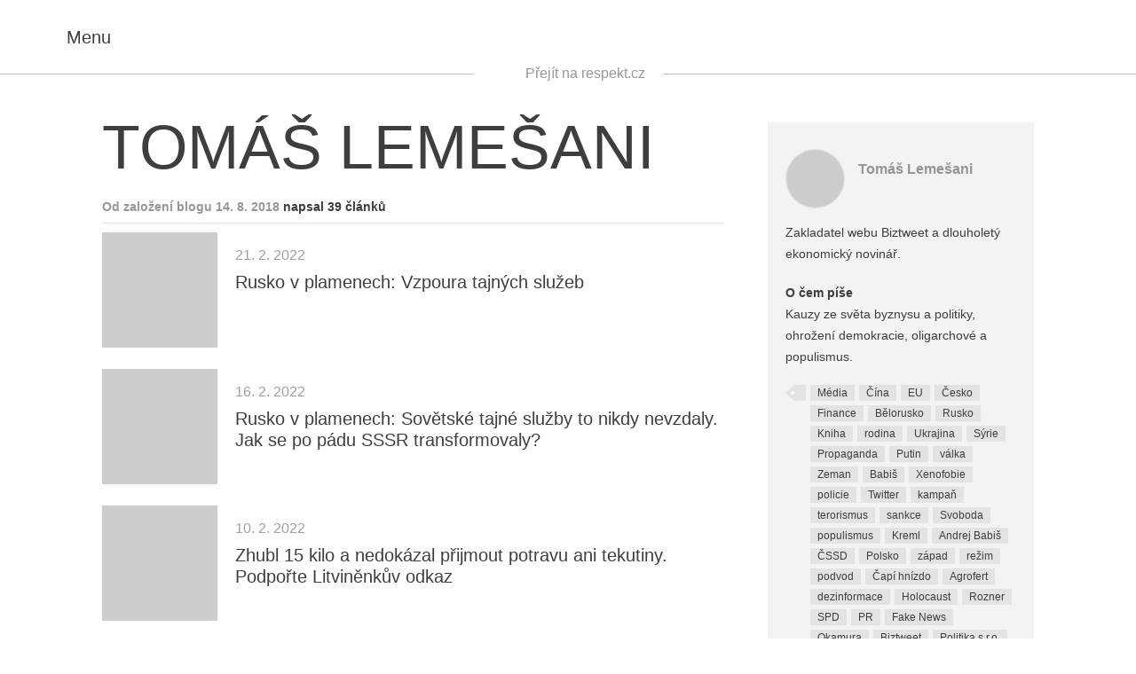

--- FILE ---
content_type: text/html; charset=utf-8
request_url: http://lemesani.blog.respekt.cz/index.html@author-page=2.html
body_size: 6411
content:
<!DOCTYPE html>

<html lang="cs"> <head> <meta charset="utf-8"/> <title>Tomáš Lemešani • Blogy Respektu</title> <meta content="2015 Economia, a.s." name="copyright"/> <meta content="Blog Respekt • blog.respekt.cz" name="author"/> <meta content="Tomáš Lemešani" property="og:title"/> <meta content="Zakladatel webu Biztweet a dlouholetý ekonomický novinář." name="description" property="og:description"/> <meta content="article" property="og:type"/> <meta content="https://blog.respekt.cz/author/lemesani?author-page=2" property="og:url"/> <meta content="Blogy Respektu" property="og:site_name"/> <meta content="https://www.facebook.com/tydenikrespekt" property="article:publisher"/> <meta content="52479821102" property="fb:pages"/> <meta content="https://i0.respekt.cz/s/respekt-blogy/hXtLOc/2018/09/lemesani_08.jpg" property="og:image"/> <meta content="@RESPEKT_CZ" name="twitter:site"/> <meta content="summary_large_image" name="twitter:card"/> <meta content="https://i0.respekt.cz/s/respekt-blogy/hXtLOc/2018/09/lemesani_08.jpg" name="twitter:image"/> <meta content="Zakladatel webu Biztweet a dlouholetý ekonomický novinář." name="twitter:description"/> <meta content="IE=edge,chrome=1" http-equiv="X-UA-Compatible"/> <meta content="width=device-width,initial-scale=1" name="viewport"/> <link href="https://blog.respekt.cz/assets/styles/index.css?04804e6f485e96ca355f05407ac01af1" media="screen" rel="stylesheet"/><script>document.documentElement.className += (('objectFit' in document.documentElement.style) ? '' : 'no-objectfit') + (document.implementation.hasFeature("https://www.w3.org/TR/SVG11/feature#BasicStructure", "1.1") ? '' : ' no-svg'); initComponents = []; initComponents.push({ name: 'shapes', data: {url: "" +'https://blog.respekt.cz/assets/images/shapes.svg'} }, { name: 'image', place: document }, { name: 'print', data: {url: "" +'https://blog.respekt.cz/assets/styles/print.css'} }); var respektDL = new function(){ this.getScreenType = function () { if(window.screen.width < 1024) return 'm'; return "d"; }; this.getHeaderAdvertType = function () { if(window.screen.width < 1080) return 'special4'; return ['leader', '79a', '91a', '92a', '11a', '21a']; } }; var _sashec_queue = _sashec_queue || []; document.write('<sc' + 'ript type="text/javascript" defer src="https://i0.respekt.cz/sashec/js/sashec.bundle.min.js?v=' + parseInt((new Date()).getTime() / 216e5) + '"></sc' + 'ript>'); _sashec_queue.push(['group',{ site:'respekt', area:'blog', targets:{ device: respektDL.getScreenType(),template:"list",ap:0 } }]);</script> <link href="https://blog.respekt.cz/assets/favicon.ico" rel="shortcut icon" type="image/x-icon"/> <link href="https://blog.respekt.cz/assets/images/meta/60x60-apple.png" rel="apple-touch-icon"/> <link href="https://blog.respekt.cz/assets/images/meta/60x60-apple.png" rel="apple-touch-icon" sizes="60x60"/> <link href="https://blog.respekt.cz/assets/images/meta/76x76-apple.png" rel="apple-touch-icon" sizes="76x76"/> <link href="https://blog.respekt.cz/assets/images/meta/120x120-apple.png" rel="apple-touch-icon" sizes="120x120"/> <link href="https://blog.respekt.cz/assets/images/meta/144x144-apple.png" rel="apple-touch-icon" sizes="144x144"/> <link href="https://blog.respekt.cz/assets/images/meta/152x152-apple.png" rel="apple-touch-icon" sizes="152x152"/> <link href="https://blog.respekt.cz/assets/images/meta/180x180-apple.png" rel="apple-touch-icon" sizes="180x180"/> <meta content="#000000" name="msapplication-TileColor"/> <meta content="https://blog.respekt.cz/assets/images/meta/70x70-ms.png" name="msapplication-square70x70logo"/> <meta content="https://blog.respekt.cz/assets/images/meta/150x150-ms.png" name="msapplication-square150x150logo"/> <meta content="https://blog.respekt.cz/assets/images/meta/310x310-ms.png" name="msapplication-square310x310logo"/> <meta content="https://blog.respekt.cz/assets/images/meta/310x150-ms.png" name="msapplication-wide310x150logo"/> <meta content="no-referrer-when-downgrade" name="referrer"/> <link href="https://s.w.org/" rel="dns-prefetch"/> <link href="https://blog.respekt.cz/author/lemesani/feed/" rel="alternate" title="Blogy Respektu » RSS pro autora Tomáš Lemešani" type="application/rss+xml"/> <link href="https://blog.respekt.cz/wp-json/" rel="https://api.w.org/"/> <link href="https://blog.respekt.cz/wp-core/xmlrpc.php?rsd" rel="EditURI" title="RSD" type="application/rsd+xml"/> <link href="https://blog.respekt.cz/wp-core/wp-includes/wlwmanifest.xml" rel="wlwmanifest" type="application/wlwmanifest+xml"/> <meta content="WordPress 4.9.4" name="generator"/> </head> <body class="layout blogy"> <noscript><iframe height="0" src="https://www.googletagmanager.com/ns.html?id=GTM-TW7LM9" style="display:none;visibility:hidden" width="0"></iframe></noscript> <div class="layout-nav"> <div class="navigation" id="menu"> <button class="navigation-close"> <svg class="shape shape-cross"> <use xlink:href="#shape-cross"></use> </svg> </button> <form action="index.html@author-page=2.html" class="form view-navigation" id="frm-sign-in-form" method="post" novalidate=""> <div class="form-error alert alert-danger"></div> <div class="form-success alert alert-success">Přihlášení proběhlo v pořádku</div> <div class="form-input-wrap view-navigation view-compact"> <label class="form-label" for="frm-user_login">Uživatelské jméno</label> <input class="form-input" data-nette-rules='[{"op":":filled","msg":"Vyplňte prosím povinnou položku Uživatelské jméno."}]' id="frm-user_login" name="user_login" placeholder="Uživatelské jméno" required="" type="email"/> </div> <div class="form-input-wrap view-navigation view-compact"> <label class="form-label" for="frm-user_password">Heslo</label> <input class="form-input form-password view-navigation" data-nette-rules='[{"op":":filled","msg":"Vyplňte prosím povinnou položku Heslo."}]' id="frm-user_password" name="user_password" placeholder="Heslo" required="" type="password"/> <button class="form-password-eye" type="button"> <svg class="shape shape-eye"> <use xlink:href="#shape-eye"></use> </svg> </button> </div> <input class="form-input form-submit view-navigation" name="send" type="submit" value="Přihlásit"/> <input name="_form_" type="hidden" value="sign-in-form"/></form><script>
  initComponents.push({
    name: 'form',
    place: '#' + "frm-sign-in-form"
  })
</script> <p class="form-formhelp"> <a class="form-formhelp-link" href="https://blog.respekt.cz/registrace/"> Zaregistrujte se </a> <a class="form-formhelp-link" href="https://blog.respekt.cz/ucet#/obnova-hesla"> Zapomněli jste heslo? </a> </p> <hr/> <nav class="navigation-primary" role="navigation"> <a class="navigation-primary-link" href="https://blog.respekt.cz/lide/"> Všichni blogeři </a> <a class="navigation-primary-link" href="https://blog.respekt.cz/kodex/"> Kodex blogera </a> <a class="navigation-primary-link" href="https://lemesani.blog.respekt.cz/cdn-cgi/l/email-protection#1f7d7370785f6d7a6c6f7a746b317c65"> Máte dotaz? Napište nám </a> <a class="navigation-primary-link" href="http://www.respekt.cz"> Respekt.cz </a> </nav> <hr/> </div><script data-cfasync="false" src="https://lemesani.blog.respekt.cz/cdn-cgi/scripts/5c5dd728/cloudflare-static/email-decode.min.js"></script><script>
	initComponents.push({
		name: 'navigation',
		place: '#menu'
	})
</script> </div> <div class="layout-canvas"> <div class="ad view-header"> <div class="ad-caption">Reklama</div> <div class="ad-content" id="ad_header"></div> </div> <header class="siteheader"> <div class="siteheader-inner"> <div class="sitelogo siteheader-logo"> <a class="sitelogo-link" href="https://blog.respekt.cz"> <span class="sitelogo-text">Respekt</span> <svg class="shape shape-logo-blog sitelogo-img view-blog"> <use xlink:href="#shape-logo-blog"></use> </svg> </a> </div> <button class="navigation-toggle siteheader-nav"> <svg class="shape shape-burger"> <use xlink:href="#shape-burger"></use> </svg> <i>Menu</i> </button> <div class="siteheader-maincategories"> <button class="siteheader-search"> <svg class="shape shape-loupe"> <use xlink:href="#shape-loupe"></use> </svg> <i class="accessible">Vyhledávání</i> </button> <a href="https://www.respekt.cz">Přejít na respekt.cz</a> </div> <span class="siteheader-title view-blog">Příběh umlčeného vyšetřovatele. Kdo je Michail Trepaškin (část třetí)</span> </div> </header> <div class="siteheader-placehodler"> </div><script>
    initComponents.push({
      name: 'siteheader',
      place: document,
      data: {}
    })
  </script> <div class="layout_general"> </div> <main class="sitecontent" role="main"> <div class="post blogger layout_content"> <div class="layout-container"> <div class="layout_content-text"> <header class="post-header"> <h1 class="blogger-title"> Tomáš Lemešani </h1> </header> <h2 class="sectitle view-light"> Od založení blogu 14. 8. 2018 <span class="sectitle-extra"> napsal 39 článků </span> </h2> <article class="postlink view-blog"> <i alt="Tomáš Lemešani" class="image postlink-thumb" data-src="https://blog.respekt.cz/assets/images/px.png" style="background-image:url(https://lemesani.blog.respekt.cz/assets/images/px.png)"> </i> <div class="postlink-author"> 21. 2. 2022 </div> <h3 class="postlink-title"> <a class="postlink-link" href="rusko-v-plamenech-vzpoura-tajnych-sluzeb/index.html"> Rusko v plamenech: Vzpoura tajných služeb </a> </h3> </article> <article class="postlink view-blog"> <i alt="Tomáš Lemešani" class="image postlink-thumb" data-src="https://blog.respekt.cz/assets/images/px.png" style="background-image:url(https://lemesani.blog.respekt.cz/assets/images/px.png)"> </i> <div class="postlink-author"> 16. 2. 2022 </div> <h3 class="postlink-title"> <a class="postlink-link" href="rusko-v-plamenech-sovetske-tajne-sluzby-to-nikdy-nevzdaly-jak-se-po-padu-sssr-transformovaly/index.html"> Rusko v plamenech: Sovětské tajné služby to nikdy nevzdaly. Jak se po pádu SSSR transformovaly? </a> </h3> </article> <article class="postlink view-blog"> <i alt="Tomáš Lemešani" class="image postlink-thumb" data-src="https://blog.respekt.cz/assets/images/px.png" style="background-image:url(https://lemesani.blog.respekt.cz/assets/images/px.png)"> </i> <div class="postlink-author"> 10. 2. 2022 </div> <h3 class="postlink-title"> <a class="postlink-link" href="zhubl-15-kilo-a-nedokazal-prijmout-potraviny-ani-tekutiny-podporte-litvinenkuv-odkaz/index.html"> Zhubl 15 kilo a nedokázal přijmout potravu ani tekutiny. Podpořte Litviněnkův odkaz </a> </h3> </article> <article class="postlink view-blog"> <i alt="Tomáš Lemešani" class="image postlink-thumb" data-src="https://blog.respekt.cz/assets/images/px.png" style="background-image:url(https://lemesani.blog.respekt.cz/assets/images/px.png)"> </i> <div class="postlink-author"> 27. 1. 2022 </div> <h3 class="postlink-title"> <a class="postlink-link" href="felshtinsky-otazkou-je-zda-invaze-ruska-na-ukrajinu-nepovede-az-k-treti-svetove-valce/index.html"> FELSHTINSKY: Otázkou je, zda invaze Ruska na Ukrajinu nepovede až k třetí světové válce </a> </h3> </article> <article class="postlink view-blog"> <i alt="Tomáš Lemešani" class="image postlink-thumb" data-src="https://blog.respekt.cz/assets/images/px.png" style="background-image:url(https://lemesani.blog.respekt.cz/assets/images/px.png)"> </i> <div class="postlink-author"> 17. 1. 2022 </div> <h3 class="postlink-title"> <a class="postlink-link" href="v-cesku-vyjde-vzpominka-na-zavrazdeneho-litvinenka-kniha-popisuje-jak-se-dostal-putin-k-moci/index.html"> V ČESKU VYJDE VZPOMÍNKA NA ZAVRAŽDĚNÉHO LITVINĚNKA. KNIHA POPISUJE, JAK SE DOSTAL PUTIN K MOCI </a> </h3> </article> <article class="postlink view-blog"> <i alt="Tomáš Lemešani" class="image postlink-thumb" data-src="https://blog.respekt.cz/assets/images/px.png" style="background-image:url(https://lemesani.blog.respekt.cz/assets/images/px.png)"> </i> <div class="postlink-author"> 7. 4. 2021 </div> <h3 class="postlink-title"> <a class="postlink-link" href="kniha-o-babisovi-pro-zapskle-starce/index.html"> Kniha o Babišovi pro zapšklé starce </a> </h3> </article> <article class="postlink view-blog"> <i alt="Tomáš Lemešani" class="image postlink-thumb" data-src="https://blog.respekt.cz/assets/images/px.png" style="background-image:url(https://lemesani.blog.respekt.cz/assets/images/px.png)"> </i> <div class="postlink-author"> 22. 3. 2021 </div> <h3 class="postlink-title"> <a class="postlink-link" href="babis-se-na-mne-podepsal-musim-pokracovat-dal/index.html"> Babiš se na mně podepsal. Musím pokračovat dál </a> </h3> </article> <article class="postlink view-blog"> <i alt="Tomáš Lemešani" class="image postlink-thumb" data-src="https://blog.respekt.cz/assets/images/px.png" style="background-image:url(https://lemesani.blog.respekt.cz/assets/images/px.png)"> </i> <div class="postlink-author"> 4. 3. 2021 </div> <h3 class="postlink-title"> <a class="postlink-link" href="muj-stat-moje-firma-bio-nebio/index.html"> MŮJ STÁT, MOJE FIRMA: BIO NEBIO </a> </h3> </article> <article class="postlink view-blog"> <i alt="Tomáš Lemešani" class="image postlink-thumb" data-src="https://blog.respekt.cz/assets/images/px.png" style="background-image:url(https://lemesani.blog.respekt.cz/assets/images/px.png)"> </i> <div class="postlink-author"> 3. 10. 2019 </div> <h3 class="postlink-title"> <a class="postlink-link" href="ruskovplamenech/index.html"> Rusko v plamenech: Útěk Alexandra Litviněnka do ciziny </a> </h3> </article> <article class="postlink view-blog"> <i alt="Tomáš Lemešani" class="image postlink-thumb" data-src="https://blog.respekt.cz/assets/images/px.png" style="background-image:url(https://lemesani.blog.respekt.cz/assets/images/px.png)"> </i> <div class="postlink-author"> 16. 5. 2019 </div> <h3 class="postlink-title"> <a class="postlink-link" href="z-burese-babisem-ivan-propper/index.html"> Z Bureše Babišem: Ivan Propper </a> </h3> </article> <div class="blogger-showall"> <a class="btn btn-light" href="index.html@author-page=1.html"> Načíst předchozí články autora </a> <a class="btn btn-light" href="index.html@author-page=3.html"> Načíst další články autora </a> </div> </div> <aside class="post-aside layout_content-aside"> <div class="authorcard"> <div class="authorship"> <a class="authorship-face" href="index.html"> <i alt="Tomáš Lemešani" class="image authorship-img" data-src="https://blog.respekt.cz/assets/images/px.png" style="background-image:url(https://lemesani.blog.respekt.cz/assets/images/px.png)"> </i> </a> <div class="authorship-names"> <a href="index.html"> Tomáš Lemešani </a> </div> </div> <div class="authorcard-text"> Zakladatel webu Biztweet a dlouholetý ekonomický novinář. </div> <div class="authorcard-text"> <strong>O čem píše</strong><br/> Kauzy ze světa byznysu a politiky, ohrožení demokracie, oligarchové a populismus. </div> <div class="authorcard-contact-wrap"> <div class="tag-wrap"> <span class="tag-wrap-begin"></span> <a class="tag" href="index.html@t=media.html"> Média </a> <a class="tag" href="index.html@t=cina.html"> Čína </a> <a class="tag" href="index.html@t=eu.html"> EU </a> <a class="tag" href="index.html@t=cesko.html"> Česko </a> <a class="tag" href="index.html@t=finance.html"> Finance </a> <a class="tag" href="index.html@t=belorusko.html"> Bělorusko </a> <a class="tag" href="index.html@t=rusko.html"> Rusko </a> <a class="tag" href="index.html@t=kniha.html"> Kniha </a> <a class="tag" href="index.html@t=rodina.html"> rodina </a> <a class="tag" href="index.html@t=ukrajina.html"> Ukrajina </a> <a class="tag" href="index.html@t=syrie.html"> Sýrie </a> <a class="tag" href="index.html@t=propaganda.html"> Propaganda </a> <a class="tag" href="index.html@t=putin.html"> Putin </a> <a class="tag" href="index.html@t=valka.html"> válka </a> <a class="tag" href="index.html@t=zeman.html"> Zeman </a> <a class="tag" href="index.html@t=babis.html"> Babiš </a> <a class="tag" href="index.html@t=xenofobie.html"> Xenofobie </a> <a class="tag" href="index.html@t=policie.html"> policie </a> <a class="tag" href="index.html@t=twitter.html"> Twitter </a> <a class="tag" href="index.html@t=kampan.html"> kampaň </a> <a class="tag" href="index.html@t=terorismus.html"> terorismus </a> <a class="tag" href="index.html@t=sankce.html"> sankce </a> <a class="tag" href="index.html@t=svoboda.html"> Svoboda </a> <a class="tag" href="index.html@t=populismus.html"> populismus </a> <a class="tag" href="index.html@t=kreml.html"> Kreml </a> <a class="tag" href="index.html@t=andrej-babis.html"> Andrej Babiš </a> <a class="tag" href="index.html@t=cssd.html"> ČSSD </a> <a class="tag" href="index.html@t=polsko.html"> Polsko </a> <a class="tag" href="index.html@t=zapad.html"> západ </a> <a class="tag" href="index.html@t=rezim.html"> režim </a> <a class="tag" href="index.html@t=podvod.html"> podvod </a> <a class="tag" href="index.html@t=capi-hnizdo.html"> Čapí hnízdo </a> <a class="tag" href="index.html@t=agrofert.html"> Agrofert </a> <a class="tag" href="index.html@t=dezinformace.html"> dezinformace </a> <a class="tag" href="index.html@t=holocaust.html"> Holocaust </a> <a class="tag" href="index.html@t=rozner.html"> Rozner </a> <a class="tag" href="index.html@t=spd.html"> SPD </a> <a class="tag" href="index.html@t=pr.html"> PR </a> <a class="tag" href="index.html@t=fake-news.html"> Fake News </a> <a class="tag" href="index.html@t=okamura.html"> Okamura </a> <a class="tag" href="index.html@t=biztweet.html"> Biztweet </a> <a class="tag" href="index.html@t=politika-s-r-o.html"> Politika s.r.o. </a> <a class="tag" href="index.html@t=lemesani.html"> Lemešani </a> <a class="tag" href="index.html@t=tomio-okamura.html"> Tomio Okamura </a> <a class="tag" href="index.html@t=sanep.html"> Sanep </a> <a class="tag" href="index.html@t=fulin.html"> Fulín </a> <a class="tag" href="index.html@t=usvit.html"> Úsvit </a> <a class="tag" href="index.html@t=faktury.html"> faktury </a> <a class="tag" href="index.html@t=tomas-lemesani.html"> Tomáš Lemešani </a> <a class="tag" href="index.html@t=kauzy.html"> kauzy </a> <a class="tag" href="index.html@t=hrdlicka.html"> Hrdlička </a> <a class="tag" href="index.html@t=lobbing.html"> lobbing </a> <a class="tag" href="index.html@t=na-vlastni-oci.html"> Na vlastní oči </a> <a class="tag" href="index.html@t=z-burese-babisem.html"> Z Bureše Babišem </a> <a class="tag" href="index.html@t=petrimex.html"> Petrimex </a> <a class="tag" href="index.html@t=rakicky.html"> Rakický </a> <a class="tag" href="index.html@t=trencianska.html"> Trenčianska </a> <a class="tag" href="index.html@t=o-f-i.html"> O.F.I. </a> <a class="tag" href="index.html@t=mojzis.html"> Mojžiš </a> <a class="tag" href="index.html@t=meciar.html"> Mečiar </a> <a class="tag" href="index.html@t=byznys.html"> byznys </a> <a class="tag" href="index.html@t=toy-traveling.html"> Toy Traveling </a> <a class="tag" href="index.html@t=kocka.html"> Kočka </a> <a class="tag" href="index.html@t=ameropa.html"> Ameropa </a> <a class="tag" href="index.html@t=rich.html"> Rich </a> <a class="tag" href="index.html@t=ods.html"> ODS </a> <a class="tag" href="index.html@t=babise.html"> Babiše </a> <a class="tag" href="index.html@t=oligarcha.html"> oligarcha </a> <a class="tag" href="index.html@t=imoba.html"> Imoba </a> <a class="tag" href="index.html@t=monika-babisova.html"> Monika Babišová </a> <a class="tag" href="index.html@t=adriana-bobekova.html"> Adriana Bobeková </a> <a class="tag" href="index.html@t=andrej-babis-mladsi.html"> Andrej Babiš mladší </a> <a class="tag" href="index.html@t=gross.html"> Gross </a> <a class="tag" href="index.html@t=lety.html"> Lety </a> <a class="tag" href="index.html@t=tabor.html"> tábor </a> <a class="tag" href="index.html@t=langr.html"> Langr </a> <a class="tag" href="index.html@t=transparentnost.html"> transparentnost </a> <a class="tag" href="index.html@t=false-news.html"> false news </a> <a class="tag" href="index.html@t=kniha-okamura.html"> kniha Okamura </a> <a class="tag" href="index.html@t=populiamua.html"> populiamua </a> <a class="tag" href="index.html@t=konvicka.html"> Konvička </a> <a class="tag" href="index.html@t=hampl.html"> Hampl </a> <a class="tag" href="index.html@t=blok-proti-islamu.html"> Blok proti Islámu </a> <a class="tag" href="index.html@t=z-buresa-babisom.html"> Z Bureša Babišom </a> <a class="tag" href="index.html@t=anton-rakicky.html"> Anton Rakický </a> <a class="tag" href="index.html@t=milan-knazko.html"> Milan Kňažko </a> <a class="tag" href="index.html@t=hatina.html"> Hatina </a> <a class="tag" href="index.html@t=harvardske-fondy.html"> Harvardské fondy </a> <a class="tag" href="index.html@t=iva-propper.html"> Iva Propper </a> <a class="tag" href="index.html@t=estonsko.html"> Estonsko </a> <a class="tag" href="index.html@t=rusko-v-plamenoch.html"> Rusko v plameňoch </a> <a class="tag" href="index.html@t=blowing-up-russia.html"> Blowing Up Russia </a> <a class="tag" href="index.html@t=felshtinsky.html"> Felshtinsky </a> <a class="tag" href="index.html@t=litvinenko.html"> Litviněnko </a> <a class="tag" href="index.html@t=rusko-v-plamenech.html"> Rusko v plamenech </a> <a class="tag" href="index.html@t=vliv.html"> vliv </a> <a class="tag" href="index.html@t=yuri-felshtinsky.html"> Yuri Felshtinsky </a> <a class="tag" href="index.html@t=alexander-litvinenko.html"> Alexander Litviněnko </a> <a class="tag" href="index.html@t=vladimir-putin.html"> Vladimir Putin </a> <a class="tag" href="index.html@t=fsb.html"> FSB </a> <a class="tag" href="index.html@t=muj-stat-moje-firma.html"> Můj stát moje firma </a> <a class="tag" href="index.html@t=konflikt-zajmu.html"> konflikt zájmů </a> <a class="tag" href="index.html@t=biopaliva.html"> biopaliva </a> <a class="tag" href="index.html@t=repka.html"> řepka </a> <a class="tag" href="index.html@t=nato.html"> NATO </a> <a class="tag" href="index.html@t=independence.html"> Independence </a> <a class="tag" href="index.html@t=gru.html"> GRU </a> <a class="tag" href="index.html@t=agrese.html"> agrese </a> <a class="tag" href="index.html@t=tajne-sluzby.html"> tajné služby </a> <a class="tag" href="index.html@t=kgb.html"> KGB </a> <a class="tag" href="index.html@t=cchaj.html"> Cchaj </a> <a class="tag" href="index.html@t=vympel.html"> Vympel </a> <a class="tag" href="index.html@t=basajev.html"> Basajev </a> <a class="tag" href="index.html@t=cecensko.html"> Čečensko </a> <a class="tag" href="index.html@t=gruzie.html"> Gruzie </a> <a class="tag" href="index.html@t=plyn.html"> plyn </a> <a class="tag" href="index.html@t=kazachstan.html"> Kazachstan </a> <a class="tag" href="index.html@t=gazprom.html"> Gazprom </a> <a class="tag" href="index.html@t=danko.html"> Danko </a> <a class="tag" href="index.html@t=sns.html"> SNS </a> <a class="tag" href="index.html@t=5-kolona.html"> 5.kolona </a> <a class="tag" href="index.html@t=elon-musk.html"> Elon Musk </a> <a class="tag" href="index.html@t=trepaskin.html"> Trepaškin </a> <a class="tag" href="index.html@t=morozovova.html"> Morozovová </a> <a class="tag" href="index.html@t=dekusev.html"> Děkušev </a> <a class="tag" href="index.html@t=krymsamchalov.html"> Krymšamchalov </a> <a class="tag" href="index.html@t=litva.html"> Litva </a> <a class="tag" href="index.html@t=lotyssko.html"> Lotyšsko </a> <a class="tag" href="index.html@t=bot.html"> bot </a> <a class="tag" href="index.html@t=robotrolling.html"> robotrolling </a> <a class="tag" href="index.html@t=vybuchy.html"> výbuchy </a> <a class="tag" href="index.html@t=ohrozeni.html"> ohrožení </a> </div> </div> </div> <div class="ad view-aside"> <div class="ad-caption">Reklama</div> <div class="ad-content" id="ad_aside"></div><script>
      initComponents.push({
        name: 'ad',
        place: '#ad_aside',
        data: { position: { size: ['halfpage','mediumrectangle','square300','sq3','sky','widesky','square250'], pos: "2" }}
      })
    </script> </div> </aside> </div> </div> </main>  </div> <script>
	initComponents.push({
		name: 'ad',
		data: { load: true }
	})
</script>
<script defer="" src="https://blog.respekt.cz/assets/scripts/index.js"></script><script src="https://blog.respekt.cz/wp-core/wp-includes/js/wp-embed.min.js?ver=4.9.4"></script><script defer src="https://static.cloudflareinsights.com/beacon.min.js/vcd15cbe7772f49c399c6a5babf22c1241717689176015" integrity="sha512-ZpsOmlRQV6y907TI0dKBHq9Md29nnaEIPlkf84rnaERnq6zvWvPUqr2ft8M1aS28oN72PdrCzSjY4U6VaAw1EQ==" data-cf-beacon='{"version":"2024.11.0","token":"0876307c04264ed28de2e98fc77b997b","server_timing":{"name":{"cfCacheStatus":true,"cfEdge":true,"cfExtPri":true,"cfL4":true,"cfOrigin":true,"cfSpeedBrain":true},"location_startswith":null}}' crossorigin="anonymous"></script>
</body> </html>

--- FILE ---
content_type: text/css
request_url: https://blog.respekt.cz/assets/styles/index.css?04804e6f485e96ca355f05407ac01af1
body_size: 42197
content:
@-moz-keyframes slidedown{0%{-webkit-transform:translateY(-100%);-moz-transform:translateY(-100%);-o-transform:translateY(-100%);-ms-transform:translateY(-100%);transform:translateY(-100%)}100%{-webkit-transform:translateY(0);-moz-transform:translateY(0);-o-transform:translateY(0);-ms-transform:translateY(0);transform:translateY(0)}}@-webkit-keyframes slidedown{0%{-webkit-transform:translateY(-100%);-moz-transform:translateY(-100%);-o-transform:translateY(-100%);-ms-transform:translateY(-100%);transform:translateY(-100%)}100%{-webkit-transform:translateY(0);-moz-transform:translateY(0);-o-transform:translateY(0);-ms-transform:translateY(0);transform:translateY(0)}}@-o-keyframes slidedown{0%{-webkit-transform:translateY(-100%);-moz-transform:translateY(-100%);-o-transform:translateY(-100%);-ms-transform:translateY(-100%);transform:translateY(-100%)}100%{-webkit-transform:translateY(0);-moz-transform:translateY(0);-o-transform:translateY(0);-ms-transform:translateY(0);transform:translateY(0)}}@keyframes slidedown{0%{-webkit-transform:translateY(-100%);-moz-transform:translateY(-100%);-o-transform:translateY(-100%);-ms-transform:translateY(-100%);transform:translateY(-100%)}100%{-webkit-transform:translateY(0);-moz-transform:translateY(0);-o-transform:translateY(0);-ms-transform:translateY(0);transform:translateY(0)}}@-moz-keyframes appear{0%{-webkit-transform:translateY(-15%);-moz-transform:translateY(-15%);-o-transform:translateY(-15%);-ms-transform:translateY(-15%);transform:translateY(-15%);opacity:0}100%{-webkit-transform:translateY(0);-moz-transform:translateY(0);-o-transform:translateY(0);-ms-transform:translateY(0);transform:translateY(0);opacity:1;-ms-filter:none;filter:none}}@-webkit-keyframes appear{0%{-webkit-transform:translateY(-15%);-moz-transform:translateY(-15%);-o-transform:translateY(-15%);-ms-transform:translateY(-15%);transform:translateY(-15%);opacity:0}100%{-webkit-transform:translateY(0);-moz-transform:translateY(0);-o-transform:translateY(0);-ms-transform:translateY(0);transform:translateY(0);opacity:1;-ms-filter:none;-webkit-filter:none;filter:none}}@-o-keyframes appear{0%{-webkit-transform:translateY(-15%);-moz-transform:translateY(-15%);-o-transform:translateY(-15%);-ms-transform:translateY(-15%);transform:translateY(-15%);opacity:0}100%{-webkit-transform:translateY(0);-moz-transform:translateY(0);-o-transform:translateY(0);-ms-transform:translateY(0);transform:translateY(0);opacity:1;-ms-filter:none;filter:none}}@keyframes appear{0%{-webkit-transform:translateY(-15%);-moz-transform:translateY(-15%);-o-transform:translateY(-15%);-ms-transform:translateY(-15%);transform:translateY(-15%);opacity:0}100%{-webkit-transform:translateY(0);-moz-transform:translateY(0);-o-transform:translateY(0);-ms-transform:translateY(0);transform:translateY(0);opacity:1;-ms-filter:none;-webkit-filter:none;filter:none}}@font-face{font-family:RePublicStd;src:url(../fonts/republic_regular_std.eot);src:url(../fonts/republic_regular_std.eot@) format('embedded-opentype'),url(../fonts/republic_regular_std.woff2) format('woff2'),url(../fonts/republic_regular_std.woff) format('woff'),url(../fonts/republic_regular_std.ttf) format('truetype'),url(../fonts/republic_regular_std.svg) format('svg');font-weight:400;font-style:normal}@font-face{font-family:RePublicStd;src:url(../fonts/republic_regular_it_std.eot);src:url(../fonts/republic_regular_it_std.eot@) format('embedded-opentype'),url(../fonts/republic_regular_it_std.woff2) format('woff2'),url(../fonts/republic_regular_it_std.woff) format('woff'),url(../fonts/republic_regular_it_std.ttf) format('truetype'),url(../fonts/republic_regular_it_std.svg) format('svg');font-weight:400;font-style:italic}@font-face{font-family:RePublicStd;src:url(../fonts/republic_medium_std.eot);src:url(../fonts/republic_medium_std.eot@) format('embedded-opentype'),url(../fonts/republic_medium_std.woff2) format('woff2'),url(../fonts/republic_medium_std.woff) format('woff'),url(../fonts/republic_medium_std.ttf) format('truetype'),url(../fonts/republic_medium_std.svg) format('svg');font-weight:500;font-style:normal}@font-face{font-family:RePublicStd;src:url(../fonts/republic_semibold_std.eot);src:url(../fonts/republic_semibold_std.eot@) format('embedded-opentype'),url(../fonts/republic_semibold_std.woff2) format('woff2'),url(../fonts/republic_semibold_std.woff) format('woff'),url(../fonts/republic_semibold_std.ttf) format('truetype'),url(../fonts/republic_semibold_std.svg) format('svg');font-weight:600;font-style:normal}@font-face{font-family:RePublicStd;src:url(../fonts/republic_semibold_it_std.eot);src:url(../fonts/republic_semibold_it_std.eot@) format('embedded-opentype'),url(../fonts/republic_semibold_it_std.woff2) format('woff2'),url(../fonts/republic_semibold_it_std.woff) format('woff'),url(../fonts/republic_semibold_it_std.ttf) format('truetype'),url(../fonts/republic_semibold_it_std.svg) format('svg');font-weight:600;font-style:italic}@font-face{font-family:RePublicStd;src:url(../fonts/republic_bold_std.eot);src:url(../fonts/republic_bold_std.eot@) format('embedded-opentype'),url(../fonts/republic_bold_std.woff2) format('woff2'),url(../fonts/republic_bold_std.woff) format('woff'),url(../fonts/republic_bold_std.ttf) format('truetype'),url(../fonts/republic_bold_std.svg) format('svg');font-weight:700;font-style:normal}@font-face{font-family:RePublicStdCond;src:url(../fonts/republic_regular_co_std.eot);src:url(../fonts/republic_regular_co_std.eot@) format('embedded-opentype'),url(../fonts/republic_regular_co_std.woff2) format('woff2'),url(../fonts/republic_regular_co_std.woff) format('woff'),url(../fonts/republic_regular_co_std.ttf) format('truetype'),url(../fonts/republic_regular_co_std.svg) format('svg');font-weight:400;font-style:normal}@font-face{font-family:RePublicStdCond;src:url(../fonts/republic_medium_co_std.eot);src:url(../fonts/republic_medium_co_std.eot@) format('embedded-opentype'),url(../fonts/republic_medium_co_std.woff2) format('woff2'),url(../fonts/republic_medium_co_std.woff) format('woff'),url(../fonts/republic_medium_co_std.ttf) format('truetype'),url(../fonts/republic_medium_co_std.svg) format('svg');font-weight:500;font-style:normal}@font-face{font-family:RePublicStdCond;src:url(../fonts/republic_bold_co_std.eot);src:url(../fonts/republic_bold_co_std.eot@) format('embedded-opentype'),url(../fonts/republic_bold_co_std.woff2) format('woff2'),url(../fonts/republic_bold_co_std.woff) format('woff'),url(../fonts/republic_bold_co_std.ttf) format('truetype'),url(../fonts/republic_bold_co_std.svg) format('svg');font-weight:700;font-style:normal}@font-face{font-family:RePublicSans;src:url(../fonts/republic_sans_respekt.eot);src:url(../fonts/republic_sans_respekt.eot@) format('embedded-opentype'),url(../fonts/republic_sans_respekt.woff2) format('woff2'),url("https://blog.respekt.cz/assets/fonts/republic_sans_respe kt.woff") format('woff'),url(../fonts/republic_sans_respekt.ttf) format('truetype'),url(../fonts/republic_sans_respekt.svg) format('svg');font-weight:400;font-style:normal}@font-face{font-family:RePublicTitl;src:url(../fonts/republic_titling.eot);src:url(../fonts/republic_titling.eot@) format('embedded-opentype'),url(../fonts/republic_titling.woff2) format('woff2'),url(../fonts/republic_titling.woff) format('woff'),url(../fonts/republic_titling.ttf) format('truetype'),url(../fonts/republic_titling.svg) format('svg');font-weight:400;font-style:normal}@font-face{font-family:Despekt;src:url(../fonts/despekt2012_0.eot);src:url(../fonts/despekt2012_0.eot@) format('embedded-opentype'),url(../fonts/despekt2012_0.woff2) format('woff2'),url(../fonts/despekt2012_0.woff) format('woff'),url(../fonts/despekt2012_0.ttf) format('truetype'),url(../fonts/despekt2012_0.svg) format('svg');font-weight:400;font-style:normal}/*! normalize.css v3.0.3 | MIT License | github.com/necolas/normalize.css */html{font-family:sans-serif;-ms-text-size-adjust:100%;-webkit-text-size-adjust:100%}body{margin:0}article,aside,details,figcaption,figure,footer,header,hgroup,main,menu,nav,section,summary{display:block}audio,canvas,progress,video{display:inline-block;vertical-align:baseline}audio:not([controls]){display:none;height:0}[hidden],template{display:none}a{background-color:transparent}a:active,a:hover{outline:0}abbr[title]{border-bottom:1px dotted}b,strong{font-weight:700}dfn{font-style:italic}h1{font-size:2em;margin:.67em 0}mark{background:#ff0;color:#000}small{font-size:80%}sub,sup{font-size:75%;line-height:0;position:relative;vertical-align:baseline}sup{top:-.5em}sub{bottom:-.25em}img{border:0}svg:not(:root){overflow:hidden}figure{margin:1em 40px}hr{-webkit-box-sizing:content-box;-moz-box-sizing:content-box;box-sizing:content-box;height:0}pre{overflow:auto}code,kbd,pre,samp{font-family:monospace,monospace;font-size:1em}button,input,optgroup,select,textarea{color:inherit;font:inherit;margin:0}button{overflow:visible}button,select{text-transform:none}button,html input[type=button],input[type=reset],input[type=submit]{-webkit-appearance:button;cursor:pointer}button[disabled],html input[disabled]{cursor:default}button::-moz-focus-inner,input::-moz-focus-inner{border:0;padding:0}input{line-height:normal}input[type=checkbox],input[type=radio]{-webkit-box-sizing:border-box;-moz-box-sizing:border-box;box-sizing:border-box;padding:0}input[type=number]::-webkit-inner-spin-button,input[type=number]::-webkit-outer-spin-button{height:auto}input[type=search]{-webkit-appearance:textfield;-webkit-box-sizing:content-box;-moz-box-sizing:content-box;box-sizing:content-box}input[type=search]::-webkit-search-cancel-button,input[type=search]::-webkit-search-decoration{-webkit-appearance:none}fieldset{border:1px solid silver;margin:0 2px;padding:.35em .625em .75em}legend{border:0;padding:0}textarea{overflow:auto}optgroup{font-weight:700}table{border-collapse:collapse;border-spacing:0}td,th{padding:0}/*! Source: https://github.com/h5bp/html5-boilerplate/blob/master/src/css/main.css */@media print{*,:after,:before{background:0 0!important;color:#000!important;-webkit-box-shadow:none!important;box-shadow:none!important;text-shadow:none!important}a,a:visited{text-decoration:underline}a[href]:after{content:" (" attr(href) ")"}abbr[title]:after{content:" (" attr(title) ")"}a[href^="#"]:after,a[href^="javascript:"]:after{content:""}blockquote,pre{border:1px solid #999;page-break-inside:avoid}thead{display:table-header-group}img,tr{page-break-inside:avoid}img{max-width:100%!important}h2,h3,p{orphans:3;widows:3}h2,h3{page-break-after:avoid}.navbar{display:none}.btn>.caret,.dropup>.btn>.caret{border-top-color:#000!important}.label{border:1px solid #000}.table{border-collapse:collapse!important}.table td,.table th{background-color:#fff!important}.table-bordered td,.table-bordered th{border:1px solid #ddd!important}}.clearfix:after,.clearfix:before,.container-fluid:after,.container-fluid:before,.container:after,.container:before,.dl-horizontal dd:after,.dl-horizontal dd:before,.form-horizontal .form-group:after,.form-horizontal .form-group:before,.row:after,.row:before{content:" ";display:table}.clearfix:after,.container-fluid:after,.container:after,.dl-horizontal dd:after,.form-horizontal .form-group:after,.row:after{clear:both}.center-block{display:block;margin-left:auto;margin-right:auto}.pull-right{float:right!important}.pull-left{float:left!important}.hide{display:none!important}.show{display:block!important}.invisible{visibility:hidden}.text-hide{font:0/0 a;color:transparent;text-shadow:none;background-color:transparent;border:0}.hidden{display:none!important}.affix{position:fixed}.h1,.h2,.h3,.h4,.h5,.h6,h1,h2,h3,h4,h5,h6{font-family:inherit;font-weight:500;line-height:1.1;color:inherit}.h1 .small,.h1 small,.h2 .small,.h2 small,.h3 .small,.h3 small,.h4 .small,.h4 small,.h5 .small,.h5 small,.h6 .small,.h6 small,h1 .small,h1 small,h2 .small,h2 small,h3 .small,h3 small,h4 .small,h4 small,h5 .small,h5 small,h6 .small,h6 small{font-weight:400;line-height:1;color:#777}.h1,.h2,.h3,h1,h2,h3{margin-top:20px;margin-bottom:10px}.h1 .small,.h1 small,.h2 .small,.h2 small,.h3 .small,.h3 small,h1 .small,h1 small,h2 .small,h2 small,h3 .small,h3 small{font-size:65%}.h4,.h5,.h6,h4,h5,h6{margin-top:10px;margin-bottom:10px}.h4 .small,.h4 small,.h5 .small,.h5 small,.h6 .small,.h6 small,h4 .small,h4 small,h5 .small,h5 small,h6 .small,h6 small{font-size:75%}.h1,h1{font-size:36px}.h2,h2{font-size:30px}.h3,h3{font-size:24px}.h4,h4{font-size:18px}.h5,h5{font-size:14px}.h6,h6{font-size:12px}p{margin:0 0 10px}.lead{margin-bottom:20px;font-size:16px;font-weight:300;line-height:1.4}@media (min-width:768px){.lead{font-size:21px}}.small,small{font-size:85%}.mark,mark{background-color:#fcf8e3;padding:.2em}.text-left{text-align:left}.text-right{text-align:right}.text-center{text-align:center}.text-justify{text-align:justify}.text-nowrap{white-space:nowrap}.text-lowercase{text-transform:lowercase}.text-uppercase{text-transform:uppercase}.text-capitalize{text-transform:capitalize}.text-muted{color:#777}.text-primary{color:#444}a.text-primary:focus,a.text-primary:hover{color:#3d3d3d}.text-success{color:#3c763d}a.text-success:focus,a.text-success:hover{color:#366a37}.text-info{color:#31708f}a.text-info:focus,a.text-info:hover{color:#2c6581}.text-warning{color:#8a6d3b}a.text-warning:focus,a.text-warning:hover{color:#7c6235}.text-danger{color:#a94442}a.text-danger:focus,a.text-danger:hover{color:#983d3b}.bg-primary{color:#fff;background-color:#444}a.bg-primary:focus,a.bg-primary:hover{background-color:#3d3d3d}.bg-success{background-color:#dff0d8}a.bg-success:focus,a.bg-success:hover{background-color:#c4e3b7}.bg-info{background-color:#d9edf7}a.bg-info:focus,a.bg-info:hover{background-color:#b3dbef}.bg-warning{background-color:#fcf8e3}a.bg-warning:focus,a.bg-warning:hover{background-color:#f7edb8}.bg-danger{background-color:#f2dede}a.bg-danger:focus,a.bg-danger:hover{background-color:#e5bdbd}.page-header{padding-bottom:9px;margin:40px 0 20px;border-bottom:1px solid #eee}ol,ul{margin-top:0;margin-bottom:10px}ol ol,ol ul,ul ol,ul ul{margin-bottom:0}.list-inline,.list-unstyled{padding-left:0;list-style:none}.list-inline{margin-left:-5px}.list-inline>li{display:inline-block;padding-left:5px;padding-right:5px}dl{margin-top:0;margin-bottom:20px}dd,dt{line-height:1.428571429}dt{font-weight:700}dd{margin-left:0}@media (min-width:768px){.dl-horizontal dt{float:left;width:160px;clear:left;text-align:right;text-overflow:ellipsis;overflow:hidden;white-space:nowrap}.dl-horizontal dd{margin-left:180px}}abbr[data-original-title],abbr[title]{cursor:help;border-bottom:1px dotted #777}.initialism{font-size:90%;text-transform:uppercase}blockquote{padding:10px 20px;margin:0 0 20px;font-size:17.5px;border-left:5px solid #eee}blockquote ol:last-child,blockquote p:last-child,blockquote ul:last-child{margin-bottom:0}blockquote .small,blockquote footer,blockquote small{display:block;font-size:80%;line-height:1.428571429;color:#777}blockquote .small:before,blockquote footer:before,blockquote small:before{content:'\2014 \00A0'}.blockquote-reverse,blockquote.pull-right{padding-right:15px;padding-left:0;border-right:5px solid #eee;border-left:0;text-align:right}.blockquote-reverse .small:before,.blockquote-reverse footer:before,.blockquote-reverse small:before,blockquote.pull-right .small:before,blockquote.pull-right footer:before,blockquote.pull-right small:before{content:''}.blockquote-reverse .small:after,.blockquote-reverse footer:after,.blockquote-reverse small:after,blockquote.pull-right .small:after,blockquote.pull-right footer:after,blockquote.pull-right small:after{content:'\00A0 \2014'}address{margin-bottom:20px;font-style:normal;line-height:1.428571429}.container{margin-right:auto;margin-left:auto;padding-left:15px;padding-right:15px}@media (min-width:768px){.container{width:750px}}@media (min-width:992px){.container{width:970px}}@media (min-width:1200px){.container{width:1170px}}.container-fluid{margin-right:auto;margin-left:auto;padding-left:15px;padding-right:15px}.row{margin-left:-15px;margin-right:-15px}.col-lg-1,.col-lg-10,.col-lg-11,.col-lg-12,.col-lg-2,.col-lg-3,.col-lg-4,.col-lg-5,.col-lg-6,.col-lg-7,.col-lg-8,.col-lg-9,.col-md-1,.col-md-10,.col-md-11,.col-md-12,.col-md-2,.col-md-3,.col-md-4,.col-md-5,.col-md-6,.col-md-7,.col-md-8,.col-md-9,.col-sm-1,.col-sm-10,.col-sm-11,.col-sm-12,.col-sm-2,.col-sm-3,.col-sm-4,.col-sm-5,.col-sm-6,.col-sm-7,.col-sm-8,.col-sm-9,.col-xs-1,.col-xs-10,.col-xs-11,.col-xs-12,.col-xs-2,.col-xs-3,.col-xs-4,.col-xs-5,.col-xs-6,.col-xs-7,.col-xs-8,.col-xs-9{position:relative;min-height:1px;padding-left:15px;padding-right:15px}.col-xs-1,.col-xs-10,.col-xs-11,.col-xs-12,.col-xs-2,.col-xs-3,.col-xs-4,.col-xs-5,.col-xs-6,.col-xs-7,.col-xs-8,.col-xs-9{float:left}.col-xs-12{width:100%}.col-xs-11{width:91.66666666666666%}.col-xs-10{width:83.33333333333334%}.col-xs-9{width:75%}.col-xs-8{width:66.66666666666666%}.col-xs-7{width:58.333333333333336%}.col-xs-6{width:50%}.col-xs-5{width:41.66666666666667%}.col-xs-4{width:33.33333333333333%}.col-xs-3{width:25%}.col-xs-2{width:16.666666666666664%}.col-xs-1{width:8.333333333333332%}.col-xs-pull-12{right:100%}.col-xs-pull-11{right:91.66666666666666%}.col-xs-pull-10{right:83.33333333333334%}.col-xs-pull-9{right:75%}.col-xs-pull-8{right:66.66666666666666%}.col-xs-pull-7{right:58.333333333333336%}.col-xs-pull-6{right:50%}.col-xs-pull-5{right:41.66666666666667%}.col-xs-pull-4{right:33.33333333333333%}.col-xs-pull-3{right:25%}.col-xs-pull-2{right:16.666666666666664%}.col-xs-pull-1{right:8.333333333333332%}.col-xs-pull-0{right:auto}.col-xs-push-12{left:100%}.col-xs-push-11{left:91.66666666666666%}.col-xs-push-10{left:83.33333333333334%}.col-xs-push-9{left:75%}.col-xs-push-8{left:66.66666666666666%}.col-xs-push-7{left:58.333333333333336%}.col-xs-push-6{left:50%}.col-xs-push-5{left:41.66666666666667%}.col-xs-push-4{left:33.33333333333333%}.col-xs-push-3{left:25%}.col-xs-push-2{left:16.666666666666664%}.col-xs-push-1{left:8.333333333333332%}.col-xs-push-0{left:auto}.col-xs-offset-12{margin-left:100%}.col-xs-offset-11{margin-left:91.66666666666666%}.col-xs-offset-10{margin-left:83.33333333333334%}.col-xs-offset-9{margin-left:75%}.col-xs-offset-8{margin-left:66.66666666666666%}.col-xs-offset-7{margin-left:58.333333333333336%}.col-xs-offset-6{margin-left:50%}.col-xs-offset-5{margin-left:41.66666666666667%}.col-xs-offset-4{margin-left:33.33333333333333%}.col-xs-offset-3{margin-left:25%}.col-xs-offset-2{margin-left:16.666666666666664%}.col-xs-offset-1{margin-left:8.333333333333332%}.col-xs-offset-0{margin-left:0}@media (min-width:768px){.col-sm-1,.col-sm-10,.col-sm-11,.col-sm-12,.col-sm-2,.col-sm-3,.col-sm-4,.col-sm-5,.col-sm-6,.col-sm-7,.col-sm-8,.col-sm-9{float:left}.col-sm-12{width:100%}.col-sm-11{width:91.66666666666666%}.col-sm-10{width:83.33333333333334%}.col-sm-9{width:75%}.col-sm-8{width:66.66666666666666%}.col-sm-7{width:58.333333333333336%}.col-sm-6{width:50%}.col-sm-5{width:41.66666666666667%}.col-sm-4{width:33.33333333333333%}.col-sm-3{width:25%}.col-sm-2{width:16.666666666666664%}.col-sm-1{width:8.333333333333332%}.col-sm-pull-12{right:100%}.col-sm-pull-11{right:91.66666666666666%}.col-sm-pull-10{right:83.33333333333334%}.col-sm-pull-9{right:75%}.col-sm-pull-8{right:66.66666666666666%}.col-sm-pull-7{right:58.333333333333336%}.col-sm-pull-6{right:50%}.col-sm-pull-5{right:41.66666666666667%}.col-sm-pull-4{right:33.33333333333333%}.col-sm-pull-3{right:25%}.col-sm-pull-2{right:16.666666666666664%}.col-sm-pull-1{right:8.333333333333332%}.col-sm-pull-0{right:auto}.col-sm-push-12{left:100%}.col-sm-push-11{left:91.66666666666666%}.col-sm-push-10{left:83.33333333333334%}.col-sm-push-9{left:75%}.col-sm-push-8{left:66.66666666666666%}.col-sm-push-7{left:58.333333333333336%}.col-sm-push-6{left:50%}.col-sm-push-5{left:41.66666666666667%}.col-sm-push-4{left:33.33333333333333%}.col-sm-push-3{left:25%}.col-sm-push-2{left:16.666666666666664%}.col-sm-push-1{left:8.333333333333332%}.col-sm-push-0{left:auto}.col-sm-offset-12{margin-left:100%}.col-sm-offset-11{margin-left:91.66666666666666%}.col-sm-offset-10{margin-left:83.33333333333334%}.col-sm-offset-9{margin-left:75%}.col-sm-offset-8{margin-left:66.66666666666666%}.col-sm-offset-7{margin-left:58.333333333333336%}.col-sm-offset-6{margin-left:50%}.col-sm-offset-5{margin-left:41.66666666666667%}.col-sm-offset-4{margin-left:33.33333333333333%}.col-sm-offset-3{margin-left:25%}.col-sm-offset-2{margin-left:16.666666666666664%}.col-sm-offset-1{margin-left:8.333333333333332%}.col-sm-offset-0{margin-left:0}}@media (min-width:992px){.col-md-1,.col-md-10,.col-md-11,.col-md-12,.col-md-2,.col-md-3,.col-md-4,.col-md-5,.col-md-6,.col-md-7,.col-md-8,.col-md-9{float:left}.col-md-12{width:100%}.col-md-11{width:91.66666666666666%}.col-md-10{width:83.33333333333334%}.col-md-9{width:75%}.col-md-8{width:66.66666666666666%}.col-md-7{width:58.333333333333336%}.col-md-6{width:50%}.col-md-5{width:41.66666666666667%}.col-md-4{width:33.33333333333333%}.col-md-3{width:25%}.col-md-2{width:16.666666666666664%}.col-md-1{width:8.333333333333332%}.col-md-pull-12{right:100%}.col-md-pull-11{right:91.66666666666666%}.col-md-pull-10{right:83.33333333333334%}.col-md-pull-9{right:75%}.col-md-pull-8{right:66.66666666666666%}.col-md-pull-7{right:58.333333333333336%}.col-md-pull-6{right:50%}.col-md-pull-5{right:41.66666666666667%}.col-md-pull-4{right:33.33333333333333%}.col-md-pull-3{right:25%}.col-md-pull-2{right:16.666666666666664%}.col-md-pull-1{right:8.333333333333332%}.col-md-pull-0{right:auto}.col-md-push-12{left:100%}.col-md-push-11{left:91.66666666666666%}.col-md-push-10{left:83.33333333333334%}.col-md-push-9{left:75%}.col-md-push-8{left:66.66666666666666%}.col-md-push-7{left:58.333333333333336%}.col-md-push-6{left:50%}.col-md-push-5{left:41.66666666666667%}.col-md-push-4{left:33.33333333333333%}.col-md-push-3{left:25%}.col-md-push-2{left:16.666666666666664%}.col-md-push-1{left:8.333333333333332%}.col-md-push-0{left:auto}.col-md-offset-12{margin-left:100%}.col-md-offset-11{margin-left:91.66666666666666%}.col-md-offset-10{margin-left:83.33333333333334%}.col-md-offset-9{margin-left:75%}.col-md-offset-8{margin-left:66.66666666666666%}.col-md-offset-7{margin-left:58.333333333333336%}.col-md-offset-6{margin-left:50%}.col-md-offset-5{margin-left:41.66666666666667%}.col-md-offset-4{margin-left:33.33333333333333%}.col-md-offset-3{margin-left:25%}.col-md-offset-2{margin-left:16.666666666666664%}.col-md-offset-1{margin-left:8.333333333333332%}.col-md-offset-0{margin-left:0}}@media (min-width:1200px){.col-lg-1,.col-lg-10,.col-lg-11,.col-lg-12,.col-lg-2,.col-lg-3,.col-lg-4,.col-lg-5,.col-lg-6,.col-lg-7,.col-lg-8,.col-lg-9{float:left}.col-lg-12{width:100%}.col-lg-11{width:91.66666666666666%}.col-lg-10{width:83.33333333333334%}.col-lg-9{width:75%}.col-lg-8{width:66.66666666666666%}.col-lg-7{width:58.333333333333336%}.col-lg-6{width:50%}.col-lg-5{width:41.66666666666667%}.col-lg-4{width:33.33333333333333%}.col-lg-3{width:25%}.col-lg-2{width:16.666666666666664%}.col-lg-1{width:8.333333333333332%}.col-lg-pull-12{right:100%}.col-lg-pull-11{right:91.66666666666666%}.col-lg-pull-10{right:83.33333333333334%}.col-lg-pull-9{right:75%}.col-lg-pull-8{right:66.66666666666666%}.col-lg-pull-7{right:58.333333333333336%}.col-lg-pull-6{right:50%}.col-lg-pull-5{right:41.66666666666667%}.col-lg-pull-4{right:33.33333333333333%}.col-lg-pull-3{right:25%}.col-lg-pull-2{right:16.666666666666664%}.col-lg-pull-1{right:8.333333333333332%}.col-lg-pull-0{right:auto}.col-lg-push-12{left:100%}.col-lg-push-11{left:91.66666666666666%}.col-lg-push-10{left:83.33333333333334%}.col-lg-push-9{left:75%}.col-lg-push-8{left:66.66666666666666%}.col-lg-push-7{left:58.333333333333336%}.col-lg-push-6{left:50%}.col-lg-push-5{left:41.66666666666667%}.col-lg-push-4{left:33.33333333333333%}.col-lg-push-3{left:25%}.col-lg-push-2{left:16.666666666666664%}.col-lg-push-1{left:8.333333333333332%}.col-lg-push-0{left:auto}.col-lg-offset-12{margin-left:100%}.col-lg-offset-11{margin-left:91.66666666666666%}.col-lg-offset-10{margin-left:83.33333333333334%}.col-lg-offset-9{margin-left:75%}.col-lg-offset-8{margin-left:66.66666666666666%}.col-lg-offset-7{margin-left:58.333333333333336%}.col-lg-offset-6{margin-left:50%}.col-lg-offset-5{margin-left:41.66666666666667%}.col-lg-offset-4{margin-left:33.33333333333333%}.col-lg-offset-3{margin-left:25%}.col-lg-offset-2{margin-left:16.666666666666664%}.col-lg-offset-1{margin-left:8.333333333333332%}.col-lg-offset-0{margin-left:0}}fieldset{padding:0;margin:0;border:0;min-width:0}legend{display:block;width:100%;padding:0;margin-bottom:20px;font-size:21px;line-height:inherit;color:#333;border:0;border-bottom:1px solid #e5e5e5}label{display:inline-block;max-width:100%;margin-bottom:5px;font-weight:700}input[type=search]{-webkit-box-sizing:border-box;-moz-box-sizing:border-box;box-sizing:border-box}input[type=checkbox],input[type=radio]{margin:4px 0 0;line-height:normal}input[type=file]{display:block}input[type=range]{display:block;width:100%}select[multiple],select[size]{height:auto}input[type=checkbox]:focus,input[type=file]:focus,input[type=radio]:focus{outline:thin dotted;outline:5px auto -webkit-focus-ring-color;outline-offset:-2px}output{display:block;padding-top:7px;font-size:14px;line-height:1.428571429;color:#555}.form-control{display:block;width:100%;height:34px;padding:6px 12px;font-size:14px;line-height:1.428571429;color:#555;background-color:#fff;background-image:none;border:1px solid #ccc;border-radius:4px;-webkit-box-shadow:inset 0 1px 1px rgba(0,0,0,.075);box-shadow:inset 0 1px 1px rgba(0,0,0,.075);-webkit-transition:border-color ease-in-out .15s,box-shadow ease-in-out .15s;-moz-transition:border-color ease-in-out .15s,box-shadow ease-in-out .15s;-o-transition:border-color ease-in-out .15s,box-shadow ease-in-out .15s;-ms-transition:border-color ease-in-out .15s,box-shadow ease-in-out .15s;transition:border-color ease-in-out .15s,box-shadow ease-in-out .15s}.form-control:focus{border-color:#66afe9;outline:0;-webkit-box-shadow:inset 0 1px 1px rgba(0,0,0,.075),0 0 8px rgba(102,175,233,.6);box-shadow:inset 0 1px 1px rgba(0,0,0,.075),0 0 8px rgba(102,175,233,.6)}.form-control::-moz-placeholder{color:#999;opacity:1;-ms-filter:none;filter:none}.form-control:-ms-input-placeholder{color:#999}.form-control::-webkit-input-placeholder{color:#999}.form-control[disabled],.form-control[readonly],fieldset[disabled] .form-control{background-color:#eee;opacity:1;-ms-filter:none;-webkit-filter:none;filter:none}.form-control[disabled],fieldset[disabled] .form-control{cursor:not-allowed}textarea.form-control{height:auto}input[type=search]{-webkit-appearance:none}@media screen and (-webkit-min-device-pixel-ratio:0){input[type=date].form-control,input[type=datetime-local].form-control,input[type=month].form-control,input[type=time].form-control{line-height:34px}.input-group-sm input[type=date],.input-group-sm input[type=datetime-local],.input-group-sm input[type=month],.input-group-sm input[type=time],input[type=date].input-sm,input[type=datetime-local].input-sm,input[type=month].input-sm,input[type=time].input-sm{line-height:30px}.input-group-lg input[type=date],.input-group-lg input[type=datetime-local],.input-group-lg input[type=month],.input-group-lg input[type=time],input[type=date].input-lg,input[type=datetime-local].input-lg,input[type=month].input-lg,input[type=time].input-lg{line-height:46px}}.form-group{margin-bottom:15px}.checkbox,.radio{position:relative;display:block;margin-top:10px;margin-bottom:10px}.checkbox label,.radio label{min-height:20px;padding-left:20px;margin-bottom:0;font-weight:400;cursor:pointer}.checkbox input[type=checkbox],.checkbox-inline input[type=checkbox],.radio input[type=radio],.radio-inline input[type=radio]{position:absolute;margin-left:-20px}.checkbox+.checkbox,.radio+.radio{margin-top:-5px}.checkbox-inline,.radio-inline{position:relative;display:inline-block;padding-left:20px;margin-bottom:0;vertical-align:middle;font-weight:400;cursor:pointer}.checkbox-inline+.checkbox-inline,.radio-inline+.radio-inline{margin-top:0;margin-left:10px}fieldset[disabled] input[type=checkbox],fieldset[disabled] input[type=radio],input[type=checkbox].disabled,input[type=checkbox][disabled],input[type=radio].disabled,input[type=radio][disabled]{cursor:not-allowed}.checkbox-inline.disabled,.radio-inline.disabled,fieldset[disabled] .checkbox-inline,fieldset[disabled] .radio-inline{cursor:not-allowed}.checkbox.disabled label,.radio.disabled label,fieldset[disabled] .checkbox label,fieldset[disabled] .radio label{cursor:not-allowed}.form-control-static{padding-top:7px;padding-bottom:7px;margin-bottom:0;min-height:34px}.form-control-static.input-lg,.form-control-static.input-sm{padding-left:0;padding-right:0}.form-horizontal .form-group-sm .form-control,.input-sm{height:30px;padding:5px 10px;font-size:12px;line-height:1.5;border-radius:3px}select.form-horizontal .form-group-sm .form-control,select.input-sm{height:30px;line-height:30px}select[multiple].form-horizontal .form-group-sm .form-control,select[multiple].input-sm,textarea.form-horizontal .form-group-sm .form-control,textarea.input-sm{height:auto}.form-group-sm .form-control{height:30px;padding:5px 10px;font-size:12px;line-height:1.5;border-radius:3px}.form-group-sm select.form-control{height:30px;line-height:30px}.form-group-sm select[multiple].form-control,.form-group-sm textarea.form-control{height:auto}.form-group-sm .form-control-static{height:30px;min-height:32px;padding:6px 10px;font-size:12px;line-height:1.5}.input-lg{height:46px;padding:10px 16px;font-size:18px;line-height:1.3333333;border-radius:6px}select.input-lg{height:46px;line-height:46px}select[multiple].input-lg,textarea.input-lg{height:auto}.form-group-lg .form-control{height:46px;padding:10px 16px;font-size:18px;line-height:1.3333333;border-radius:6px}.form-group-lg select.form-control{height:46px;line-height:46px}.form-group-lg select[multiple].form-control,.form-group-lg textarea.form-control{height:auto}.form-group-lg .form-control-static{height:46px;min-height:38px;padding:11px 16px;font-size:18px;line-height:1.3333333}.has-feedback{position:relative}.has-feedback .form-control{padding-right:42.5px}.form-control-feedback{position:absolute;top:0;right:0;z-index:2;display:block;width:34px;height:34px;line-height:34px;text-align:center;pointer-events:none}.form-group-lg .form-control+.form-control-feedback,.input-group-lg+.form-control-feedback,.input-lg+.form-control-feedback{width:46px;height:46px;line-height:46px}.form-group-sm .form-control+.form-control-feedback,.input-group-sm+.form-control-feedback,.input-sm+.form-control-feedback{width:30px;height:30px;line-height:30px}.has-success .checkbox,.has-success .checkbox-inline,.has-success .control-label,.has-success .help-block,.has-success .radio,.has-success .radio-inline,.has-success.checkbox label,.has-success.checkbox-inline label,.has-success.radio label,.has-success.radio-inline label{color:#3c763d}.has-success .form-control{border-color:#3c763d;-webkit-box-shadow:inset 0 1px 1px rgba(0,0,0,.075);box-shadow:inset 0 1px 1px rgba(0,0,0,.075)}.has-success .form-control:focus{border-color:#366a37;-webkit-box-shadow:inset 0 1px 1px rgba(0,0,0,.075),0 0 6px #52a254;box-shadow:inset 0 1px 1px rgba(0,0,0,.075),0 0 6px #52a254}.has-success .input-group-addon{color:#3c763d;border-color:#3c763d;background-color:#dff0d8}.has-success .form-control-feedback{color:#3c763d}.has-warning .checkbox,.has-warning .checkbox-inline,.has-warning .control-label,.has-warning .help-block,.has-warning .radio,.has-warning .radio-inline,.has-warning.checkbox label,.has-warning.checkbox-inline label,.has-warning.radio label,.has-warning.radio-inline label{color:#8a6d3b}.has-warning .form-control{border-color:#8a6d3b;-webkit-box-shadow:inset 0 1px 1px rgba(0,0,0,.075);box-shadow:inset 0 1px 1px rgba(0,0,0,.075)}.has-warning .form-control:focus{border-color:#7c6235;-webkit-box-shadow:inset 0 1px 1px rgba(0,0,0,.075),0 0 6px #b48f50;box-shadow:inset 0 1px 1px rgba(0,0,0,.075),0 0 6px #b48f50}.has-warning .input-group-addon{color:#8a6d3b;border-color:#8a6d3b;background-color:#fcf8e3}.has-warning .form-control-feedback{color:#8a6d3b}.has-error .checkbox,.has-error .checkbox-inline,.has-error .control-label,.has-error .help-block,.has-error .radio,.has-error .radio-inline,.has-error.checkbox label,.has-error.checkbox-inline label,.has-error.radio label,.has-error.radio-inline label{color:#a94442}.has-error .form-control{border-color:#a94442;-webkit-box-shadow:inset 0 1px 1px rgba(0,0,0,.075);box-shadow:inset 0 1px 1px rgba(0,0,0,.075)}.has-error .form-control:focus{border-color:#983d3b;-webkit-box-shadow:inset 0 1px 1px rgba(0,0,0,.075),0 0 6px #c16361;box-shadow:inset 0 1px 1px rgba(0,0,0,.075),0 0 6px #c16361}.has-error .input-group-addon{color:#a94442;border-color:#a94442;background-color:#f2dede}.has-error .form-control-feedback{color:#a94442}.has-feedback label~.form-control-feedback{top:25px}.has-feedback label.sr-only~.form-control-feedback{top:0}.help-block{display:block;margin-top:5px;margin-bottom:10px;color:#6e6e6e}@media (min-width:768px){.form-inline .form-group{display:inline-block;margin-bottom:0;vertical-align:middle}.form-inline .form-control{display:inline-block;width:auto;vertical-align:middle}.form-inline .form-control-static{display:inline-block}.form-inline .input-group{display:inline-table;vertical-align:middle}.form-inline .input-group .form-control,.form-inline .input-group .input-group-addon,.form-inline .input-group .input-group-btn{width:auto}.form-inline .input-group>.form-control{width:100%}.form-inline .control-label{margin-bottom:0;vertical-align:middle}.form-inline .checkbox,.form-inline .radio{display:inline-block;margin-top:0;margin-bottom:0;vertical-align:middle}.form-inline .checkbox label,.form-inline .radio label{padding-left:0}.form-inline .checkbox input[type=checkbox],.form-inline .radio input[type=radio]{position:relative;margin-left:0}.form-inline .has-feedback .form-control-feedback{top:0}}.form-horizontal .checkbox,.form-horizontal .checkbox-inline,.form-horizontal .radio,.form-horizontal .radio-inline{margin-top:0;margin-bottom:0;padding-top:7px}.form-horizontal .checkbox,.form-horizontal .radio{min-height:27px}.form-horizontal .form-group{margin-left:-15px;margin-right:-15px}@media (min-width:768px){.form-horizontal .control-label{text-align:right;margin-bottom:0;padding-top:7px}}.form-horizontal .has-feedback .form-control-feedback{right:15px}@media (min-width:768px){.form-horizontal .form-group-lg .control-label{padding-top:14.333333px;font-size:18px}}@media (min-width:768px){.form-horizontal .form-group-sm .control-label{padding-top:6px;font-size:12px}}.fade{opacity:0;-webkit-transition:opacity .15s linear;-moz-transition:opacity .15s linear;-o-transition:opacity .15s linear;-ms-transition:opacity .15s linear;transition:opacity .15s linear}.fade.in{opacity:1;-ms-filter:none;-webkit-filter:none;filter:none}.collapse{display:none}.collapse.in{display:block}tr.collapse.in{display:table-row}tbody.collapse.in{display:table-row-group}.collapsing{position:relative;height:0;overflow:hidden;-webkit-transition-property:height,visibility;-moz-transition-property:height,visibility;-o-transition-property:height,visibility;-ms-transition-property:height,visibility;transition-property:height,visibility;-webkit-transition-duration:.35s;-moz-transition-duration:.35s;-o-transition-duration:.35s;-ms-transition-duration:.35s;transition-duration:.35s;-webkit-transition-timing-function:ease;-moz-transition-timing-function:ease;-o-transition-timing-function:ease;-ms-transition-timing-function:ease;transition-timing-function:ease}.breadcrumb{padding:8px 15px;margin-bottom:20px;list-style:none;background-color:#f5f5f5;border-radius:4px}.breadcrumb>li{display:inline-block}.breadcrumb>li+li:before{content:'/\00a0';padding:0 5px;color:#ccc}.breadcrumb>.active{color:#777}.label{display:inline;padding:.2em .6em .3em;font-size:75%;font-weight:700;line-height:1;color:#fff;text-align:center;white-space:nowrap;vertical-align:baseline;border-radius:.25em}a.label:focus,a.label:hover{color:#fff;text-decoration:none;cursor:pointer}.label:empty{display:none}.btn .label{position:relative;top:-1px}.label-default{background-color:#777}.label-default[href]:focus,.label-default[href]:hover{background-color:#6b6b6b}.label-primary{background-color:#444}.label-primary[href]:focus,.label-primary[href]:hover{background-color:#3d3d3d}.label-success{background-color:#5cb85c}.label-success[href]:focus,.label-success[href]:hover{background-color:#4bad4b}.label-info{background-color:#5bc0de}.label-info[href]:focus,.label-info[href]:hover{background-color:#41b6d9}.label-warning{background-color:#f0ad4e}.label-warning[href]:focus,.label-warning[href]:hover{background-color:#ee9f31}.label-danger{background-color:#d9534f}.label-danger[href]:focus,.label-danger[href]:hover{background-color:#d43b37}.badge{display:inline-block;min-width:10px;padding:3px 7px;font-size:12px;font-weight:700;color:#fff;line-height:1;vertical-align:middle;white-space:nowrap;text-align:center;background-color:#777;border-radius:10px}.badge:empty{display:none}.btn .badge{position:relative;top:-1px}.btn-group-xs>.btn .badge,.btn-xs .badge{top:0;padding:1px 5px}a.badge:focus,a.badge:hover{color:#fff;text-decoration:none;cursor:pointer}.list-group-item.active>.badge,.nav-pills>.active>a>.badge{color:#444;background-color:#fff}.list-group-item>.badge{float:right}.list-group-item>.badge+.badge{margin-right:5px}.nav-pills>li>a>.badge{margin-left:3px}.alert{padding:15px;margin-bottom:20px;border:1px solid transparent;border-radius:4px}.alert h4{margin-top:0;color:inherit}.alert .alert-link{font-weight:700}.alert>p,.alert>ul{margin-bottom:0}.alert>p+p{margin-top:5px}.alert-dismissable,.alert-dismissible{padding-right:35px}.alert-dismissable .close,.alert-dismissible .close{position:relative;top:-2px;right:-21px;color:inherit}.alert-success{background-color:#dff0d8;border-color:#d7eac8;color:#3c763d}.alert-success hr{border-top-color:#cce4b8}.alert-success .alert-link{color:#366a37}.alert-info{background-color:#d9edf7;border-color:#bee9f1;color:#31708f}.alert-info hr{border-top-color:#ace3ed}.alert-info .alert-link{color:#2c6581}.alert-warning{background-color:#fcf8e3;border-color:#faeccd;color:#8a6d3b}.alert-warning hr{border-top-color:#f8e4b8}.alert-warning .alert-link{color:#7c6235}.alert-danger{background-color:#f2dede;border-color:#ebcdd2;color:#a94442}.alert-danger hr{border-top-color:#e5bdc4}.alert-danger .alert-link{color:#983d3b}.embed-responsive{position:relative;display:block;height:0;padding:0;overflow:hidden}.embed-responsive .embed-responsive-item,.embed-responsive embed,.embed-responsive iframe,.embed-responsive object,.embed-responsive video{position:absolute;top:0;left:0;bottom:0;height:100%;width:100%;border:0}.embed-responsive-16by9{padding-bottom:56.25%}.embed-responsive-4by3{padding-bottom:75%}.close{float:right;font-size:21px;font-weight:700;line-height:1;color:#000;text-shadow:0 1px 0 #fff;opacity:.2}.close:focus,.close:hover{color:#000;text-decoration:none;cursor:pointer;opacity:.5}button.close{padding:0;cursor:pointer;background:0 0;border:0;-webkit-appearance:none}@-ms-viewport{width:device-width}.visible-lg,.visible-md,.visible-sm,.visible-xs{display:none!important}.visible-lg-block,.visible-lg-inline,.visible-lg-inline-block,.visible-md-block,.visible-md-inline,.visible-md-inline-block,.visible-sm-block,.visible-sm-inline,.visible-sm-inline-block,.visible-xs-block,.visible-xs-inline,.visible-xs-inline-block{display:none!important}@media (max-width:767px){.visible-xs{display:block!important}table.visible-xs{display:table!important}tr.visible-xs{display:table-row!important}td.visible-xs,th.visible-xs{display:table-cell!important}}@media (max-width:767px){.visible-xs-block{display:block!important}}@media (max-width:767px){.visible-xs-inline{display:inline!important}}@media (max-width:767px){.visible-xs-inline-block{display:inline-block!important}}@media (min-width:768px) and (max-width:991px){.visible-sm{display:block!important}table.visible-sm{display:table!important}tr.visible-sm{display:table-row!important}td.visible-sm,th.visible-sm{display:table-cell!important}}@media (min-width:768px) and (max-width:991px){.visible-sm-block{display:block!important}}@media (min-width:768px) and (max-width:991px){.visible-sm-inline{display:inline!important}}@media (min-width:768px) and (max-width:991px){.visible-sm-inline-block{display:inline-block!important}}@media (min-width:992px) and (max-width:1199px){.visible-md{display:block!important}table.visible-md{display:table!important}tr.visible-md{display:table-row!important}td.visible-md,th.visible-md{display:table-cell!important}}@media (min-width:992px) and (max-width:1199px){.visible-md-block{display:block!important}}@media (min-width:992px) and (max-width:1199px){.visible-md-inline{display:inline!important}}@media (min-width:992px) and (max-width:1199px){.visible-md-inline-block{display:inline-block!important}}@media (min-width:1200px){.visible-lg{display:block!important}table.visible-lg{display:table!important}tr.visible-lg{display:table-row!important}td.visible-lg,th.visible-lg{display:table-cell!important}}@media (min-width:1200px){.visible-lg-block{display:block!important}}@media (min-width:1200px){.visible-lg-inline{display:inline!important}}@media (min-width:1200px){.visible-lg-inline-block{display:inline-block!important}}@media (max-width:767px){.hidden-xs{display:none!important}}@media (min-width:768px) and (max-width:991px){.hidden-sm{display:none!important}}@media (min-width:992px) and (max-width:1199px){.hidden-md{display:none!important}}@media (min-width:1200px){.hidden-lg{display:none!important}}.visible-print{display:none!important}@media print{.visible-print{display:block!important}table.visible-print{display:table!important}tr.visible-print{display:table-row!important}td.visible-print,th.visible-print{display:table-cell!important}}.visible-print-block{display:none!important}@media print{.visible-print-block{display:block!important}}.visible-print-inline{display:none!important}@media print{.visible-print-inline{display:inline!important}}.visible-print-inline-block{display:none!important}@media print{.visible-print-inline-block{display:inline-block!important}}@media print{.hidden-print{display:none!important}}html{font-size:18px;-webkit-tap-highlight-color:transparent}body{font-family:RePublicStd,"Helvetica Neue",Helvetica,Arial,sans-serif}@-ms-viewport{width:device-width}img{max-width:100%;height:auto;vertical-align:middle}.accessible,.morelinks-title,.sitelogo-text{position:absolute!important;clip:rect(1px 1px 1px 1px);clip:rect(1px,1px,1px,1px);overflow:hidden;width:1px;height:1px}.hidden{display:none;visibility:hidden}.notvisible{visibility:hidden}svg{max-height:100%}/*! PhotoSwipe main CSS by Dmitry Semenov | photoswipe.com | MIT license */.pswp{display:none;position:absolute;width:100%;height:100%;left:0;top:0;overflow:hidden;-ms-touch-action:none;touch-action:none;z-index:1500;-webkit-text-size-adjust:100%;-webkit-backface-visibility:hidden;outline:0}.pswp *{-webkit-box-sizing:border-box;box-sizing:border-box}.pswp img{max-width:none}.pswp--animate_opacity{opacity:.001;will-change:opacity;-webkit-transition:opacity 333ms cubic-bezier(.4,0,.22,1);transition:opacity 333ms cubic-bezier(.4,0,.22,1)}.pswp--open{display:block}.pswp--zoom-allowed .pswp__img{cursor:-webkit-zoom-in;cursor:-moz-zoom-in;cursor:zoom-in}.pswp--zoomed-in .pswp__img{cursor:-webkit-grab;cursor:-moz-grab;cursor:grab}.pswp--dragging .pswp__img{cursor:-webkit-grabbing;cursor:-moz-grabbing;cursor:grabbing}.pswp__bg{position:absolute;left:0;top:0;width:100%;height:100%;background:#000;opacity:0;-webkit-backface-visibility:hidden;will-change:opacity}.pswp__scroll-wrap{position:absolute;left:0;top:0;width:100%;height:100%;overflow:hidden}.pswp__container,.pswp__zoom-wrap{-ms-touch-action:none;touch-action:none;position:absolute;left:0;right:0;top:0;bottom:0}.pswp__container,.pswp__img{-webkit-user-select:none;-moz-user-select:none;-ms-user-select:none;user-select:none;-webkit-tap-highlight-color:transparent;-webkit-touch-callout:none}.pswp__zoom-wrap{position:absolute;width:100%;-webkit-transform-origin:left top;-ms-transform-origin:left top;transform-origin:left top;-webkit-transition:-webkit-transform 333ms cubic-bezier(.4,0,.22,1);transition:-webkit-transform 333ms cubic-bezier(.4,0,.22,1);transition:transform 333ms cubic-bezier(.4,0,.22,1);transition:transform 333ms cubic-bezier(.4,0,.22,1),-webkit-transform 333ms cubic-bezier(.4,0,.22,1)}.pswp__bg{will-change:opacity;-webkit-transition:opacity 333ms cubic-bezier(.4,0,.22,1);transition:opacity 333ms cubic-bezier(.4,0,.22,1)}.pswp--animated-in .pswp__bg,.pswp--animated-in .pswp__zoom-wrap{-webkit-transition:none;transition:none}.pswp__container,.pswp__zoom-wrap{-webkit-backface-visibility:hidden}.pswp__item{position:absolute;left:0;right:0;top:0;bottom:0;overflow:hidden}.pswp__img{position:absolute;width:auto;height:auto;top:0;left:0}.pswp__img--placeholder{-webkit-backface-visibility:hidden}.pswp__img--placeholder--blank{background:#222}.pswp--ie .pswp__img{width:100%!important;height:auto!important;left:0;top:0}.pswp__error-msg{position:absolute;left:0;top:50%;width:100%;text-align:center;font-size:14px;line-height:16px;margin-top:-8px;color:#ccc}.pswp__error-msg a{color:#ccc;text-decoration:underline}/*! PhotoSwipe Default UI CSS by Dmitry Semenov | photoswipe.com | MIT license */.pswp__button{width:44px;height:44px;position:relative;background:0 0;cursor:pointer;overflow:visible;-webkit-appearance:none;display:block;border:0;padding:0;margin:0;float:right;opacity:.75;-webkit-transition:opacity .2s;transition:opacity .2s;-webkit-box-shadow:none;box-shadow:none}.pswp__button:focus,.pswp__button:hover{opacity:1}.pswp__button:active{outline:0;opacity:.9}.pswp__button::-moz-focus-inner{padding:0;border:0}.pswp__ui--over-close .pswp__button--close{opacity:1}.pswp__button,.pswp__button--arrow--left:before,.pswp__button--arrow--right:before{background:url(https://blog.respekt.cz/assets/styles/default-skin.png) 0 0 no-repeat;background-size:264px 88px;width:44px;height:44px}@media (-webkit-min-device-pixel-ratio:1.1),(-webkit-min-device-pixel-ratio:1.09375),(min-resolution:105dpi),(min-resolution:1.1dppx){.pswp--svg .pswp__button,.pswp--svg .pswp__button--arrow--left:before,.pswp--svg .pswp__button--arrow--right:before{background-image:url(https://blog.respekt.cz/assets/styles/default-skin.svg)}.pswp--svg .pswp__button--arrow--left,.pswp--svg .pswp__button--arrow--right{background:0 0}}.pswp__button--close{background-position:0 -44px}.pswp__button--share{background-position:-44px -44px}.pswp__button--fs{display:none}.pswp--supports-fs .pswp__button--fs{display:block}.pswp--fs .pswp__button--fs{background-position:-44px 0}.pswp__button--zoom{display:none;background-position:-88px 0}.pswp--zoom-allowed .pswp__button--zoom{display:block}.pswp--zoomed-in .pswp__button--zoom{background-position:-132px 0}.pswp--touch .pswp__button--arrow--left,.pswp--touch .pswp__button--arrow--right{visibility:hidden}.pswp__button--arrow--left,.pswp__button--arrow--right{background:0 0;top:50%;margin-top:-50px;width:70px;height:100px;position:absolute}.pswp__button--arrow--left{left:0}.pswp__button--arrow--right{right:0}.pswp__button--arrow--left:before,.pswp__button--arrow--right:before{content:'';top:35px;background-color:rgba(0,0,0,.3);height:30px;width:32px;position:absolute}.pswp__button--arrow--left:before{left:6px;background-position:-138px -44px}.pswp__button--arrow--right:before{right:6px;background-position:-94px -44px}.pswp__counter,.pswp__share-modal{-webkit-user-select:none;-moz-user-select:none;-ms-user-select:none;user-select:none}.pswp__share-modal{display:block;background:rgba(0,0,0,.5);width:100%;height:100%;top:0;left:0;padding:10px;position:absolute;z-index:1600;opacity:0;-webkit-transition:opacity .25s ease-out;transition:opacity .25s ease-out;-webkit-backface-visibility:hidden;will-change:opacity}.pswp__share-modal--hidden{display:none}.pswp__share-tooltip{z-index:1620;position:absolute;background:#fff;top:56px;border-radius:2px;display:block;width:auto;right:44px;-webkit-box-shadow:0 2px 5px rgba(0,0,0,.25);box-shadow:0 2px 5px rgba(0,0,0,.25);-webkit-transform:translateY(6px);-ms-transform:translateY(6px);transform:translateY(6px);-webkit-transition:-webkit-transform .25s;transition:-webkit-transform .25s;transition:transform .25s;transition:transform .25s,-webkit-transform .25s;-webkit-backface-visibility:hidden;will-change:transform}.pswp__share-tooltip a{display:block;padding:8px 12px;color:#000;text-decoration:none;font-size:14px;line-height:18px}.pswp__share-tooltip a:hover{text-decoration:none;color:#000}.pswp__share-tooltip a:first-child{border-radius:2px 2px 0 0}.pswp__share-tooltip a:last-child{border-radius:0 0 2px 2px}.pswp__share-modal--fade-in{opacity:1}.pswp__share-modal--fade-in .pswp__share-tooltip{-webkit-transform:translateY(0);-ms-transform:translateY(0);transform:translateY(0)}.pswp--touch .pswp__share-tooltip a{padding:16px 12px}a.pswp__share--facebook:before{content:'';display:block;width:0;height:0;position:absolute;top:-12px;right:15px;border:6px solid transparent;border-bottom-color:#fff;-webkit-pointer-events:none;-moz-pointer-events:none;pointer-events:none}a.pswp__share--facebook:hover{background:#3e5c9a;color:#fff}a.pswp__share--facebook:hover:before{border-bottom-color:#3e5c9a}a.pswp__share--twitter:hover{background:#55acee;color:#fff}a.pswp__share--pinterest:hover{background:#ccc;color:#ce272d}a.pswp__share--download:hover{background:#ddd}.pswp__counter{position:absolute;left:0;top:0;height:44px;font-size:13px;line-height:44px;color:#fff;opacity:.75;padding:0 10px}.pswp__caption{position:absolute;left:0;bottom:0;width:100%;min-height:44px}.pswp__caption small{font-size:11px;color:#bbb}.pswp__caption__center{text-align:left;max-width:420px;margin:0 auto;font-size:13px;padding:10px;line-height:20px;color:#ccc}.pswp__caption--empty{display:none}.pswp__caption--fake{visibility:hidden}.pswp__preloader{width:44px;height:44px;position:absolute;top:0;left:50%;margin-left:-22px;opacity:0;-webkit-transition:opacity .25s ease-out;transition:opacity .25s ease-out;will-change:opacity;direction:ltr}.pswp__preloader__icn{width:20px;height:20px;margin:12px}.pswp__preloader--active{opacity:1}.pswp__preloader--active .pswp__preloader__icn{background:url(https://blog.respekt.cz/assets/styles/preloader.gif) 0 0 no-repeat}.pswp--css_animation .pswp__preloader--active{opacity:1}.pswp--css_animation .pswp__preloader--active .pswp__preloader__icn{-webkit-animation:clockwise .5s linear infinite;animation:clockwise .5s linear infinite}.pswp--css_animation .pswp__preloader--active .pswp__preloader__donut{-webkit-animation:donut-rotate 1s cubic-bezier(.4,0,.22,1) infinite;animation:donut-rotate 1s cubic-bezier(.4,0,.22,1) infinite}.pswp--css_animation .pswp__preloader__icn{background:0 0;opacity:.75;width:14px;height:14px;position:absolute;left:15px;top:15px;margin:0}.pswp--css_animation .pswp__preloader__cut{position:relative;width:7px;height:14px;overflow:hidden}.pswp--css_animation .pswp__preloader__donut{-webkit-box-sizing:border-box;box-sizing:border-box;width:14px;height:14px;border:2px solid #fff;border-radius:50%;border-left-color:transparent;border-bottom-color:transparent;position:absolute;top:0;left:0;background:0 0;margin:0}@media screen and (max-width:1024px){.pswp__preloader{position:relative;left:auto;top:auto;margin:0;float:right}}@-webkit-keyframes clockwise{0%{-webkit-transform:rotate(0);transform:rotate(0)}100%{-webkit-transform:rotate(360deg);transform:rotate(360deg)}}@keyframes clockwise{0%{-webkit-transform:rotate(0);transform:rotate(0)}100%{-webkit-transform:rotate(360deg);transform:rotate(360deg)}}@-webkit-keyframes donut-rotate{0%{-webkit-transform:rotate(0);transform:rotate(0)}50%{-webkit-transform:rotate(-140deg);transform:rotate(-140deg)}100%{-webkit-transform:rotate(0);transform:rotate(0)}}@keyframes donut-rotate{0%{-webkit-transform:rotate(0);transform:rotate(0)}50%{-webkit-transform:rotate(-140deg);transform:rotate(-140deg)}100%{-webkit-transform:rotate(0);transform:rotate(0)}}.pswp__ui{-webkit-font-smoothing:auto;visibility:visible;opacity:1;z-index:1550}.pswp__top-bar{position:absolute;left:0;top:0;height:44px;width:100%}.pswp--has_mouse .pswp__button--arrow--left,.pswp--has_mouse .pswp__button--arrow--right,.pswp__caption,.pswp__top-bar{-webkit-backface-visibility:hidden;will-change:opacity;-webkit-transition:opacity 333ms cubic-bezier(.4,0,.22,1);transition:opacity 333ms cubic-bezier(.4,0,.22,1)}.pswp--has_mouse .pswp__button--arrow--left,.pswp--has_mouse .pswp__button--arrow--right{visibility:visible}.pswp__caption,.pswp__top-bar{background-color:rgba(0,0,0,.5)}.pswp__ui--fit .pswp__caption,.pswp__ui--fit .pswp__top-bar{background-color:rgba(0,0,0,.3)}.pswp__ui--idle .pswp__top-bar{opacity:0}.pswp__ui--idle .pswp__button--arrow--left,.pswp__ui--idle .pswp__button--arrow--right{opacity:0}.pswp__ui--hidden .pswp__button--arrow--left,.pswp__ui--hidden .pswp__button--arrow--right,.pswp__ui--hidden .pswp__caption,.pswp__ui--hidden .pswp__top-bar{opacity:.001}.pswp__ui--one-slide .pswp__button--arrow--left,.pswp__ui--one-slide .pswp__button--arrow--right,.pswp__ui--one-slide .pswp__counter{display:none}.pswp__element--disabled{display:none!important}.pswp--minimal--dark .pswp__top-bar{background:0 0}.account-title,.authors-title,.club-title,.dailymenu-title,.e404-title,.post-title,.stream.view-full .stream-title,.tagslist-title{max-width:700px;margin:auto;font-size:40px;line-height:1;text-transform:uppercase}@media only screen and (min-width:768px){.account-title,.authors-title,.club-title,.dailymenu-title,.e404-title,.post-title,.stream.view-full .stream-title,.tagslist-title{font-size:70px}}.layout-container-subtract-whitespace{margin-right:-15px;margin-left:-15px;width:calc(100% + 2 * 15px)}@media only screen and (min-width:768px){.layout-container-subtract-whitespace{margin-right:-20px;margin-left:-20px;width:calc(100% + 2 * 20px)}}.bloglink-link,.catalog-itm-link,.morelink-link,.postlink-link,.result-link,.survey-respondent{text-decoration:none}.bloglink-link:before,.catalog-itm-link:before,.morelink-link:before,.postlink-link:before,.result-link:before,.survey-respondent:before{content:'';display:block;position:absolute;top:0;right:0;bottom:0;left:0;z-index:10}.commbar-popup,.post-actions-popup,.stritem-popup{display:none;clear:both;background-color:#fff;border:1px solid #e6e6e6;border-radius:3px;-webkit-box-shadow:0 1px 4px rgba(0,0,0,.14);box-shadow:0 1px 4px rgba(0,0,0,.14);white-space:nowrap;min-width:200px}.commbar-popup a,.post-actions-popup a,.stritem-popup a{display:block;padding:10px 15px;line-height:24px;font-size:13px;color:#313131;text-decoration:none}.commbar-popup a:hover,.post-actions-popup a:hover,.stritem-popup a:hover{background:#fafafa}.commbar-popup span,.post-actions-popup span,.stritem-popup span{padding-left:15px}.commbar-popup.is-active,.post-actions-popup.is-active,.stritem-popup.is-active{display:block}.authors-text,.dailymenu-perex,.e404-subtitle,.post-subtitle,.stream.view-full .stream-subtitle{margin:20px 0;font-size:16px;font-weight:700;line-height:1.3;color:#9f9f9f;font-family:RePublicStd,"Helvetica Neue",Helvetica,Arial,sans-serif}@media only screen and (min-width:768px){.authors-text,.dailymenu-perex,.e404-subtitle,.post-subtitle,.stream.view-full .stream-subtitle{font-size:18px}}.page-content h1,.page-content h2,.page-content h3,.page-content h4,.page-content h5,.page-content h6,.post-content h1,.post-content h2,.post-content h3,.post-content h4,.post-content h5,.post-content h6{margin:48px 0 24px;font-family:RePublicStd,"Helvetica Neue",Helvetica,Arial,sans-serif;line-height:1.5}.page-content h4,.page-content h5,.page-content h6,.post-content h4,.post-content h5,.post-content h6{margin-top:24px;margin-bottom:5px}.page-content ol,.page-content p,.page-content ul,.post-content ol,.post-content p,.post-content ul{margin-bottom:24px}.page-content dt,.post-content dt{font-size:16px;font-weight:500;margin-bottom:5px}.page-content dd,.post-content dd{font-size:14px;margin-bottom:24px}.page-content hr,.post-content hr{border:1px solid #eee;margin:24px 0}.page-content table,.post-content table{width:100%}.page-content th,.post-content th{font-weight:500;text-align:left}.page-content td,.page-content th,.post-content td,.post-content th{font-size:16px;padding:5px 0}.page-content td,.post-content td{border-top:1px solid #cacaca}.page-content embed,.page-content iframe,.page-content object,.post-content embed,.post-content iframe,.post-content object{max-width:100%}.page-content b,.page-content strong,.post-content b,.post-content strong{font-weight:700}.page-content i,.post-content i{font-style:italic}.page-content a:not(.btn),.post-content a:not(.btn){color:#d0021b;text-decoration:underline}.page-content a:not(.btn):hover,.post-content a:not(.btn):hover{text-decoration:none}@media only screen and (min-width:768px){.page-content blockquote:not([class]),.post-content blockquote:not([class]){margin-left:-25px;padding-right:0}}.page-content .detail-mezititulek,.post-content .detail-mezititulek{text-rendering:optimizeLegibility;font-weight:500;color:inherit;margin-top:20px;margin-bottom:10px;font-size:30px;margin:48px 0 24px;font-family:RePublicStd,"Helvetica Neue",Helvetica,Arial,sans-serif;line-height:1.5}*,:after,:before{-webkit-box-sizing:border-box;-moz-box-sizing:border-box;box-sizing:border-box}body{background:#fff;color:#3e3e3e;font-family:RePublicStd,"Helvetica Neue",Helvetica,Arial,sans-serif;font-size:18px;line-height:1.722222;overflow-x:hidden}a{color:inherit;text-decoration:underline}h1,h2,h3,h4,h5,h6{font-family:Despekt,RePublicStd,"Helvetica Neue",Helvetica,Arial,sans-serif;line-height:1;margin:0 0 24px 0;text-rendering:optimizeLegibility}img{vertical-align:middle}p{margin-bottom:10px}blockquote{font-style:italic}li,ul{margin:0;padding:0}button,input,select,textarea{font-family:inherit;font-size:inherit;line-height:inherit}.fleft{float:left}.fright{float:right}.clear{clear:both}svg{pointer-events:none}b,i{font-style:normal;font-weight:400}.container,.container-fluid{padding-left:0;padding-right:0}button:focus,input,select{outline:0}@-moz-keyframes fadein{0%{opacity:0}100%{opacity:1;-ms-filter:none;filter:none}}@-webkit-keyframes fadein{0%{opacity:0}100%{opacity:1;-ms-filter:none;-webkit-filter:none;filter:none}}@-o-keyframes fadein{0%{opacity:0}100%{opacity:1;-ms-filter:none;filter:none}}@keyframes fadein{0%{opacity:0}100%{opacity:1;-ms-filter:none;-webkit-filter:none;filter:none}}@-moz-keyframes shake{0%{-webkit-transform:rotate(0);-moz-transform:rotate(0);-o-transform:rotate(0);-ms-transform:rotate(0);transform:rotate(0)}17%{-webkit-transform:rotate(10deg);-moz-transform:rotate(10deg);-o-transform:rotate(10deg);-ms-transform:rotate(10deg);transform:rotate(10deg)}34%{-webkit-transform:rotate(-8deg);-moz-transform:rotate(-8deg);-o-transform:rotate(-8deg);-ms-transform:rotate(-8deg);transform:rotate(-8deg)}51%{-webkit-transform:rotate(6deg);-moz-transform:rotate(6deg);-o-transform:rotate(6deg);-ms-transform:rotate(6deg);transform:rotate(6deg)}68%{-webkit-transform:rotate(-4deg);-moz-transform:rotate(-4deg);-o-transform:rotate(-4deg);-ms-transform:rotate(-4deg);transform:rotate(-4deg)}85%{-webkit-transform:rotate(2deg);-moz-transform:rotate(2deg);-o-transform:rotate(2deg);-ms-transform:rotate(2deg);transform:rotate(2deg)}100%{-webkit-transform:rotate(0);-moz-transform:rotate(0);-o-transform:rotate(0);-ms-transform:rotate(0);transform:rotate(0)}}@-webkit-keyframes shake{0%{-webkit-transform:rotate(0);-moz-transform:rotate(0);-o-transform:rotate(0);-ms-transform:rotate(0);transform:rotate(0)}17%{-webkit-transform:rotate(10deg);-moz-transform:rotate(10deg);-o-transform:rotate(10deg);-ms-transform:rotate(10deg);transform:rotate(10deg)}34%{-webkit-transform:rotate(-8deg);-moz-transform:rotate(-8deg);-o-transform:rotate(-8deg);-ms-transform:rotate(-8deg);transform:rotate(-8deg)}51%{-webkit-transform:rotate(6deg);-moz-transform:rotate(6deg);-o-transform:rotate(6deg);-ms-transform:rotate(6deg);transform:rotate(6deg)}68%{-webkit-transform:rotate(-4deg);-moz-transform:rotate(-4deg);-o-transform:rotate(-4deg);-ms-transform:rotate(-4deg);transform:rotate(-4deg)}85%{-webkit-transform:rotate(2deg);-moz-transform:rotate(2deg);-o-transform:rotate(2deg);-ms-transform:rotate(2deg);transform:rotate(2deg)}100%{-webkit-transform:rotate(0);-moz-transform:rotate(0);-o-transform:rotate(0);-ms-transform:rotate(0);transform:rotate(0)}}@-o-keyframes shake{0%{-webkit-transform:rotate(0);-moz-transform:rotate(0);-o-transform:rotate(0);-ms-transform:rotate(0);transform:rotate(0)}17%{-webkit-transform:rotate(10deg);-moz-transform:rotate(10deg);-o-transform:rotate(10deg);-ms-transform:rotate(10deg);transform:rotate(10deg)}34%{-webkit-transform:rotate(-8deg);-moz-transform:rotate(-8deg);-o-transform:rotate(-8deg);-ms-transform:rotate(-8deg);transform:rotate(-8deg)}51%{-webkit-transform:rotate(6deg);-moz-transform:rotate(6deg);-o-transform:rotate(6deg);-ms-transform:rotate(6deg);transform:rotate(6deg)}68%{-webkit-transform:rotate(-4deg);-moz-transform:rotate(-4deg);-o-transform:rotate(-4deg);-ms-transform:rotate(-4deg);transform:rotate(-4deg)}85%{-webkit-transform:rotate(2deg);-moz-transform:rotate(2deg);-o-transform:rotate(2deg);-ms-transform:rotate(2deg);transform:rotate(2deg)}100%{-webkit-transform:rotate(0);-moz-transform:rotate(0);-o-transform:rotate(0);-ms-transform:rotate(0);transform:rotate(0)}}@keyframes shake{0%{-webkit-transform:rotate(0);-moz-transform:rotate(0);-o-transform:rotate(0);-ms-transform:rotate(0);transform:rotate(0)}17%{-webkit-transform:rotate(10deg);-moz-transform:rotate(10deg);-o-transform:rotate(10deg);-ms-transform:rotate(10deg);transform:rotate(10deg)}34%{-webkit-transform:rotate(-8deg);-moz-transform:rotate(-8deg);-o-transform:rotate(-8deg);-ms-transform:rotate(-8deg);transform:rotate(-8deg)}51%{-webkit-transform:rotate(6deg);-moz-transform:rotate(6deg);-o-transform:rotate(6deg);-ms-transform:rotate(6deg);transform:rotate(6deg)}68%{-webkit-transform:rotate(-4deg);-moz-transform:rotate(-4deg);-o-transform:rotate(-4deg);-ms-transform:rotate(-4deg);transform:rotate(-4deg)}85%{-webkit-transform:rotate(2deg);-moz-transform:rotate(2deg);-o-transform:rotate(2deg);-ms-transform:rotate(2deg);transform:rotate(2deg)}100%{-webkit-transform:rotate(0);-moz-transform:rotate(0);-o-transform:rotate(0);-ms-transform:rotate(0);transform:rotate(0)}}@-moz-keyframes spring{0%{-webkit-transform:scale(1);-moz-transform:scale(1);-o-transform:scale(1);-ms-transform:scale(1);transform:scale(1)}20%{-webkit-transform:scale(1.1);-moz-transform:scale(1.1);-o-transform:scale(1.1);-ms-transform:scale(1.1);transform:scale(1.1)}25%{-webkit-transform:scale(1.125);-moz-transform:scale(1.125);-o-transform:scale(1.125);-ms-transform:scale(1.125);transform:scale(1.125)}30%{-webkit-transform:scale(1.1);-moz-transform:scale(1.1);-o-transform:scale(1.1);-ms-transform:scale(1.1);transform:scale(1.1)}45%{-webkit-transform:scale(.935);-moz-transform:scale(.935);-o-transform:scale(.935);-ms-transform:scale(.935);transform:scale(.935)}50%{-webkit-transform:scale(.9);-moz-transform:scale(.9);-o-transform:scale(.9);-ms-transform:scale(.9);transform:scale(.9)}55%{-webkit-transform:scale(.935);-moz-transform:scale(.935);-o-transform:scale(.935);-ms-transform:scale(.935);transform:scale(.935)}70%{-webkit-transform:scale(1.025);-moz-transform:scale(1.025);-o-transform:scale(1.025);-ms-transform:scale(1.025);transform:scale(1.025)}75%{-webkit-transform:scale(1.05);-moz-transform:scale(1.05);-o-transform:scale(1.05);-ms-transform:scale(1.05);transform:scale(1.05)}80%{-webkit-transform:scale(1.025);-moz-transform:scale(1.025);-o-transform:scale(1.025);-ms-transform:scale(1.025);transform:scale(1.025)}100%{-webkit-transform:scale(1);-moz-transform:scale(1);-o-transform:scale(1);-ms-transform:scale(1);transform:scale(1)}}@-webkit-keyframes spring{0%{-webkit-transform:scale(1);-moz-transform:scale(1);-o-transform:scale(1);-ms-transform:scale(1);transform:scale(1)}20%{-webkit-transform:scale(1.1);-moz-transform:scale(1.1);-o-transform:scale(1.1);-ms-transform:scale(1.1);transform:scale(1.1)}25%{-webkit-transform:scale(1.125);-moz-transform:scale(1.125);-o-transform:scale(1.125);-ms-transform:scale(1.125);transform:scale(1.125)}30%{-webkit-transform:scale(1.1);-moz-transform:scale(1.1);-o-transform:scale(1.1);-ms-transform:scale(1.1);transform:scale(1.1)}45%{-webkit-transform:scale(.935);-moz-transform:scale(.935);-o-transform:scale(.935);-ms-transform:scale(.935);transform:scale(.935)}50%{-webkit-transform:scale(.9);-moz-transform:scale(.9);-o-transform:scale(.9);-ms-transform:scale(.9);transform:scale(.9)}55%{-webkit-transform:scale(.935);-moz-transform:scale(.935);-o-transform:scale(.935);-ms-transform:scale(.935);transform:scale(.935)}70%{-webkit-transform:scale(1.025);-moz-transform:scale(1.025);-o-transform:scale(1.025);-ms-transform:scale(1.025);transform:scale(1.025)}75%{-webkit-transform:scale(1.05);-moz-transform:scale(1.05);-o-transform:scale(1.05);-ms-transform:scale(1.05);transform:scale(1.05)}80%{-webkit-transform:scale(1.025);-moz-transform:scale(1.025);-o-transform:scale(1.025);-ms-transform:scale(1.025);transform:scale(1.025)}100%{-webkit-transform:scale(1);-moz-transform:scale(1);-o-transform:scale(1);-ms-transform:scale(1);transform:scale(1)}}@-o-keyframes spring{0%{-webkit-transform:scale(1);-moz-transform:scale(1);-o-transform:scale(1);-ms-transform:scale(1);transform:scale(1)}20%{-webkit-transform:scale(1.1);-moz-transform:scale(1.1);-o-transform:scale(1.1);-ms-transform:scale(1.1);transform:scale(1.1)}25%{-webkit-transform:scale(1.125);-moz-transform:scale(1.125);-o-transform:scale(1.125);-ms-transform:scale(1.125);transform:scale(1.125)}30%{-webkit-transform:scale(1.1);-moz-transform:scale(1.1);-o-transform:scale(1.1);-ms-transform:scale(1.1);transform:scale(1.1)}45%{-webkit-transform:scale(.935);-moz-transform:scale(.935);-o-transform:scale(.935);-ms-transform:scale(.935);transform:scale(.935)}50%{-webkit-transform:scale(.9);-moz-transform:scale(.9);-o-transform:scale(.9);-ms-transform:scale(.9);transform:scale(.9)}55%{-webkit-transform:scale(.935);-moz-transform:scale(.935);-o-transform:scale(.935);-ms-transform:scale(.935);transform:scale(.935)}70%{-webkit-transform:scale(1.025);-moz-transform:scale(1.025);-o-transform:scale(1.025);-ms-transform:scale(1.025);transform:scale(1.025)}75%{-webkit-transform:scale(1.05);-moz-transform:scale(1.05);-o-transform:scale(1.05);-ms-transform:scale(1.05);transform:scale(1.05)}80%{-webkit-transform:scale(1.025);-moz-transform:scale(1.025);-o-transform:scale(1.025);-ms-transform:scale(1.025);transform:scale(1.025)}100%{-webkit-transform:scale(1);-moz-transform:scale(1);-o-transform:scale(1);-ms-transform:scale(1);transform:scale(1)}}@keyframes spring{0%{-webkit-transform:scale(1);-moz-transform:scale(1);-o-transform:scale(1);-ms-transform:scale(1);transform:scale(1)}20%{-webkit-transform:scale(1.1);-moz-transform:scale(1.1);-o-transform:scale(1.1);-ms-transform:scale(1.1);transform:scale(1.1)}25%{-webkit-transform:scale(1.125);-moz-transform:scale(1.125);-o-transform:scale(1.125);-ms-transform:scale(1.125);transform:scale(1.125)}30%{-webkit-transform:scale(1.1);-moz-transform:scale(1.1);-o-transform:scale(1.1);-ms-transform:scale(1.1);transform:scale(1.1)}45%{-webkit-transform:scale(.935);-moz-transform:scale(.935);-o-transform:scale(.935);-ms-transform:scale(.935);transform:scale(.935)}50%{-webkit-transform:scale(.9);-moz-transform:scale(.9);-o-transform:scale(.9);-ms-transform:scale(.9);transform:scale(.9)}55%{-webkit-transform:scale(.935);-moz-transform:scale(.935);-o-transform:scale(.935);-ms-transform:scale(.935);transform:scale(.935)}70%{-webkit-transform:scale(1.025);-moz-transform:scale(1.025);-o-transform:scale(1.025);-ms-transform:scale(1.025);transform:scale(1.025)}75%{-webkit-transform:scale(1.05);-moz-transform:scale(1.05);-o-transform:scale(1.05);-ms-transform:scale(1.05);transform:scale(1.05)}80%{-webkit-transform:scale(1.025);-moz-transform:scale(1.025);-o-transform:scale(1.025);-ms-transform:scale(1.025);transform:scale(1.025)}100%{-webkit-transform:scale(1);-moz-transform:scale(1);-o-transform:scale(1);-ms-transform:scale(1);transform:scale(1)}}.layout_content-full{padding:30px 0}.layout_content-aside,.layout_content-text{margin:0 auto;max-width:700px}.layout_content-aside{padding:0 0 30px 0}@media only screen and (min-width:992px){.layout_content-text{float:left;width:calc(100% - 300px);max-width:none;padding-right:30px}.layout_content-aside{float:left;width:300px;padding:30px 0}}@media only screen and (min-width:1200px){.layout_content-text{padding-right:50px;width:750px}}@media only screen and (min-width:992px){.layout_content .layout-container{position:relative}}@media only screen and (min-width:1450px){.layout_content .layout-container{left:auto}}@media only screen and (min-width:992px){.blogy .layout_content-text{float:none}}@media only screen and (min-width:992px){.blogy .layout-container{display:-webkit-box;display:-moz-box;display:-webkit-flex;display:-ms-flexbox;display:box;display:flex}}.layout_general{max-width:1180px;margin:auto}.layout_general:after,.layout_general:before{content:" ";display:table}.layout_general:after{clear:both}.layout_general-aside>*{margin-bottom:20px}@media only screen and (min-width:992px){.layout_general-content{width:calc(100% - 320px);float:left}.layout_general-aside{width:300px;float:right}.layout_general-flex{display:-webkit-box;display:-moz-box;display:-webkit-flex;display:-ms-flexbox;display:box;display:flex}.layout_general-flex .layout_general-content{-webkit-box-flex:1;-moz-box-flex:1;-o-box-flex:1;box-flex:1;-webkit-flex:1 0 0;-ms-flex:1 0 0;flex:1 0 0;float:none}.layout_general-flex .layout_general-aside{-webkit-box-flex:1;-moz-box-flex:1;-o-box-flex:1;box-flex:1;-webkit-flex:0 0 300px;-ms-flex:0 0 300px;flex:0 0 300px;margin-left:35px;display:-webkit-box;display:-moz-box;display:-webkit-flex;display:-ms-flexbox;display:box;display:flex;-webkit-box-orient:vertical;-moz-box-orient:vertical;-o-box-orient:vertical;-webkit-flex-direction:column;-ms-flex-direction:column;flex-direction:column;float:none}.layout_general-flex .layout_general-aside .ad.view-wallpaper{-webkit-box-flex:1;-moz-box-flex:1;-o-box-flex:1;box-flex:1;-webkit-flex:1 0 auto;-ms-flex:1 0 auto;flex:1 0 auto}.layout_general-flex .layout_general-aside .ad.view-wallpaper .ad-content{position:-webkit-sticky;position:sticky;top:60px}.layout_general-flex .layout_general-aside .ad.view-jobs{-webkit-box-flex:1;-moz-box-flex:1;-o-box-flex:1;box-flex:1;-webkit-flex:0 0 auto;-ms-flex:0 0 auto;flex:0 0 auto}.layout_general-flex .layout_general-aside .ad.view-halfpage{-webkit-box-flex:1;-moz-box-flex:1;-o-box-flex:1;box-flex:1;-webkit-flex:1 0 auto;-ms-flex:1 0 auto;flex:1 0 auto}.layout_general-flex .layout_general-aside .ad.view-halfpage .ad-content-sticky{position:-webkit-sticky;position:sticky;top:60px}}@media only screen and (min-width:1200px){-aside{margin-right:-15px}}.layout{padding:0;margin:0;position:relative;-webkit-transition:-webkit-transform 333ms;-moz-transition:-moz-transform 333ms;-o-transition:-o-transform 333ms;-ms-transition:-ms-transform 333ms;transition:-webkit-transform 333ms;transition:transform 333ms;transition:transform 333ms,-webkit-transform 333ms;overflow-x:hidden}.blogy .layout{overflow-x:auto}.layout-nav{position:absolute;top:0;right:100%;bottom:0;min-height:100vh;width:250px;color:#fff;z-index:10;overflow:hidden;background:#3e3e3e}.layout-canvas{position:relative;min-height:100vh;background:#fff;z-index:1}.layout-canvas:after{content:'';position:absolute;top:0;right:0;bottom:0;left:0;background:#6e6e6e;z-index:1000;pointer-events:none;opacity:0;-webkit-transition:opacity 333ms;-moz-transition:opacity 333ms;-o-transition:opacity 333ms;-ms-transition:opacity 333ms;transition:opacity 333ms;visibility:hidden}.layout-container{clear:both;margin:auto;padding:15px;overflow:hidden}.layout-container:after,.layout-container:before{content:" ";display:table}.layout-container:after{clear:both}.layout-container.view-post{padding-top:10px;-webkit-box-shadow:0 0 15px 5px rgba(0,0,0,.5);box-shadow:0 0 15px 5px rgba(0,0,0,.5);background-color:#fff;position:relative;z-index:20}@media only screen and (min-width:400px){.layout-container{overflow:visible}.layout-nav{width:330px}}@media only screen and (min-width:480px){.layout-nav{width:410px}}@media only screen and (min-width:768px){.layout-nav{width:340px}.layout-container{padding-right:30px;padding-left:30px;max-width:1110px}.layout-container.view-post{padding-right:20px;padding-left:20px;max-width:1080px}}.layout-subscription{max-width:760px}.view-nav{background:#3e3e3e;-webkit-transform:translateX(250px);-moz-transform:translateX(250px);-o-transform:translateX(250px);-ms-transform:translateX(250px);transform:translateX(250px)}.view-nav .layout-nav{overflow:visible}.view-nav .layout-canvas:after{visibility:visible;opacity:.9;pointer-events:all}@media only screen and (min-width:400px){.view-nav{-webkit-transform:translateX(330px);-moz-transform:translateX(330px);-o-transform:translateX(330px);-ms-transform:translateX(330px);transform:translateX(330px)}}@media only screen and (min-width:480px){.view-nav{-webkit-transform:translateX(410px);-moz-transform:translateX(410px);-o-transform:translateX(410px);-ms-transform:translateX(410px);transform:translateX(410px)}}@media only screen and (min-width:768px){.view-nav{-webkit-transform:translateX(340px);-moz-transform:translateX(340px);-o-transform:translateX(340px);-ms-transform:translateX(340px);transform:translateX(340px)}}.not-tablet,display none{display:block}.btn{background:#d0021b;border-radius:3px;color:#fff;display:inline-block;font-size:14px;line-height:40px;padding:0 20px;text-decoration:none;background-image:none;border:1px solid transparent;cursor:pointer;margin-bottom:0;text-align:center;touch-action:manipulation;-webkit-user-select:none;-moz-user-select:none;-ms-user-select:none;user-select:none;vertical-align:middle;-webkit-appearance:none;-moz-appearance:none;appearance:none;-webkit-transition:background .3s,color .3s,border-color .3s;-moz-transition:background .3s,color .3s,border-color .3s;-o-transition:background .3s,color .3s,border-color .3s;-ms-transition:background .3s,color .3s,border-color .3s;transition:background .3s,color .3s,border-color .3s}.btn-outline{background:0 0;border:1px solid #d0021b;color:#d0021b}.btn:hover{text-decoration:inherit;color:#fff;background:#a90015}.btn-white{background:#fff;color:#4f4f4f}.btn-white:hover{background:#efefef;color:#000}.btn-light{font-size:13px;padding:11.5px 20px;line-height:1;border-color:silver;color:#333;background:0 0}.btn-light:hover{background:#dfdfdf;color:#6c7a89}.btn-dark{background:#6c7a89}.btn-dark:hover{background:#d0021b;color:#fff}.btn-pleased{background:#2ecc71;font-size:17px}.btn-pleased:hover{background:#26ae60;color:#fff}.btn.view-fullwidth{display:block;width:100%}.btn-sm{padding:4px 7px;font-size:13px;margin-left:4px;margin-top:-3px}.image{display:block;position:relative;overflow:hidden;background-position:center center;-webkit-background-size:cover;-moz-background-size:cover;background-size:cover;background-repeat:no-repeat;max-height:100%;font-style:normal}.image img{display:block;visibility:hidden;width:100%}.image.view-contain{-webkit-background-size:contain;-moz-background-size:contain;background-size:contain}.photo{max-width:100%}.photo.view-cover{display:block;overflow:hidden}.photo.view-cover img{width:100%;height:100%;-o-object-fit:cover;object-fit:cover}.no-objectfit .photo.view-cover{position:relative;height:0;padding-bottom:50%}.no-objectfit .photo.view-cover img{position:absolute;top:0;right:0;bottom:0;left:0;margin:auto;height:auto}.sectitle{margin:10px 0 20px 0;padding:10px 0;font-family:RePublicStd,"Helvetica Neue",Helvetica,Arial,sans-serif;font-size:14px;line-height:1.2;font-weight:700;border-bottom:1px solid #e3e3e3;color:#3e3e3e}.sectitle-extra{color:#979797}.sectitle-option{margin-left:20px;font-weight:400}.sectitle.view-light{margin:10px 0;color:#979797}.sectitle.view-light .sectitle-extra{color:#3e3e3e}.sectitle-link{text-decoration:none}.sectitle-link:hover{color:#d0021b}.sectitle-link:hover .sectitle-extra{color:inherit}@media only screen and (min-width:768px){.sectitle{padding:0 0 10px 0}}.shape{display:inline-block;vertical-align:middle;line-height:inherit}.shape-defs{visibility:hidden;position:absolute;width:0;height:0;overflow:hidden}.shape-arrow{width:42px;height:42px}.shape-arrow-right-tall{width:12px;height:40px}.shape-arrow-right{width:22px;height:22px}.shape-cz{width:559px;height:323px}.shape-world{width:685px;height:331px}.shape-clip{width:21px;height:25px}.shape-plus{width:16px;height:16px;fill:#b8bfc6}.shape-next{width:11px;height:40px}.shape-star{width:17px;height:16px;fill:none}.shape-star.is-filled{fill:#979797}.shape-tweet{width:23px;height:21px}.shape-logo,.shape-logo-footer{width:147px;height:44px}.shape-logo-blog{width:281px;height:44px}.shape-logo-r{width:7px;height:15px}.shape-facebook-f{width:8px;height:15px}.shape-twitter-bird{width:15px;height:15px}.shape-crown{width:15px;height:15px}.shape-burger{width:28px;height:24px;shape-rendering:crispEdges;stroke:#3e3e3e}.shape-bookmark{width:21px;height:31px}.shape-unbookmark{width:31px;height:31px}.shape-listen{width:25px;height:25px;fill:#979797}.shape-play{width:20px;height:20px;fill:#979797}.shape-pause{width:20px;height:20px;fill:#979797}.shape-skip{width:38px;height:43px;color:#a4a4a4}.shape-loupe{width:18px;height:18px;fill:#979797}.shape-share{width:17px;height:19px}.shape-comment{width:34px;height:32px}.shape-cross{width:22px;height:22px;stroke:#fff;stroke-width:2px}.shape-email{width:24px;height:24px}.shape-eye{width:27px;height:15px}.shape-facebook{width:40px;height:40px}.shape-instagram{width:40px;height:41px}.shape-print{width:24px;height:21px}.shape-reply{width:19px;height:19px}.shape-twitter{width:39px;height:41px}.shape-despekt,.shape-respekt{width:58px;height:58px}.shape-web{width:16px;height:17px}.shape-envelope{width:16px;height:13px}.shape-envelope,.shape-web{fill:currentColor}.shape-neutral,.shape-peace,.shape-stop{width:39px;height:39px}.ad{margin:auto;text-align:center;display:none!important}.ad-caption{font-size:12px;line-height:1;text-align:left;color:#b6b6b6;margin-bottom:10px;-webkit-animation-name:showads;-moz-animation-name:showads;-o-animation-name:showads;-ms-animation-name:showads;animation-name:showads;-webkit-animation-duration:2s;-moz-animation-duration:2s;-o-animation-duration:2s;-ms-animation-duration:2s;animation-duration:2s;-webkit-animation-iteration-count:1;-moz-animation-iteration-count:1;-o-animation-iteration-count:1;-ms-animation-iteration-count:1;animation-iteration-count:1}.ad-caption a{color:#d0021b}.isUserFromSeznam .ad-caption a{display:none}.ad-content{max-width:100%;margin:auto}@media only screen and (min-width:992px){.ad.view-branding-leader{width:1080px;margin:0 auto}}.ad.view-header{position:relative;display:block;overflow:hidden}.ad.view-header .ad-caption{text-align:center;position:absolute;bottom:0;left:0;right:0;width:990px;max-width:100%;margin:auto;text-align:left;-webkit-transform-origin:bottom left;-moz-transform-origin:bottom left;-o-transform-origin:bottom left;-ms-transform-origin:bottom left;transform-origin:bottom left;-webkit-transform:rotate(-90deg);-moz-transform:rotate(-90deg);-o-transform:rotate(-90deg);-ms-transform:rotate(-90deg);transform:rotate(-90deg);padding-top:0;padding-bottom:2px;padding-left:40px}.ad.view-header .ad-content{margin:auto}@media only screen and (min-width:1200px){.ad.view-header .ad-content{width:990px;min-height:102px}}@media only screen and (min-width:1200px){.ad.view-header{padding-bottom:30px}}.ad.view-aside .ad-content{width:300px}.ad.view-halfpage{display:none}@media only screen and (min-width:992px){.ad.view-halfpage{display:block}}.ad.view-halfpage .ad-content{width:300px;padding-bottom:10px}.dailymenu-post .ad.view-halfpage{min-height:auto}.ad.view-compact{min-height:none}.ad.view-compact .ad-content{padding-bottom:10px}.ad.view-jobs{display:none}@media only screen and (min-width:992px){.ad.view-jobs{display:block}}.ad.view-jobs.view-first .ad-caption{padding-top:0!important}.ad.view-adsense,.ad.view-banner,.ad.view-halfpage,.ad.view-jobs,.ad.view-wallpaper{max-width:990px;margin:48px auto}.ad.view-adsense,.ad.view-banner{margin:48px -15px}.ad.view-adsense .ad-caption,.ad.view-banner .ad-caption{margin-left:15px;margin-right:15px}.ad.view-banner{clear:both;overflow:hidden}@media only screen and (max-width:479px){.ad.view-banner{margin:48px 0}}@media only screen and (min-width:768px){.ad.view-banner{margin:48px auto}.ad.view-banner .ad-caption{margin-left:0;margin-right:0}}.ad.view-banner-desktop{display:none}@media only screen and (min-width:992px){.ad.view-banner-desktop{display:block}}@media only screen and (min-width:992px){.ad.view-wallpaper .wrapper-wallpaper{position:absolute;right:15px}}@media only screen and (min-width:992px){.ad.view-adsense{display:none}}.ad.view-adsense .ad-content{position:relative;overflow:hidden;font-size:12px;text-align:left;width:300px;height:250px;z-index:1}.ad.view-adsense.view-desktop{display:none}@media only screen and (min-width:992px){.ad.view-adsense.view-desktop{display:block;position:absolute;bottom:0;right:30px;margin:48px auto 0 auto}}.ad.view-first{margin-top:0;margin-bottom:48px}.ad.view-wallpaper-absolute{margin-top:0}@media only screen and (min-width:992px){.ad.view-wallpaper-absolute{min-height:302px}}.ad.view-first-no-margin{margin-top:0;margin-bottom:0}.ad.view-no-margin{margin-top:0;margin-bottom:0}.ad.view-dailymenu{margin-top:0;margin-bottom:0}.ad.view-hpVerticalFix{margin-top:11px}@media only screen and (min-width:992px){.blogy .post .ad.view-aside{position:-webkit-sticky;position:sticky;top:60px;margin-bottom:auto}}@-moz-keyframes showads{0%,75%{display:none;opacity:0}100%{display:block;opacity:1;-ms-filter:none;filter:none}}@-webkit-keyframes showads{0%,75%{display:none;opacity:0}100%{display:block;opacity:1;-ms-filter:none;-webkit-filter:none;filter:none}}@-o-keyframes showads{0%,75%{display:none;opacity:0}100%{display:block;opacity:1;-ms-filter:none;filter:none}}@keyframes showads{0%,75%{display:none;opacity:0}100%{display:block;opacity:1;-ms-filter:none;-webkit-filter:none;filter:none}}.adblocker{position:relative;display:none;padding:10px 10px 10px 23px;font-size:12px;font-weight:500;background:#e3e3e3;text-align:center}.adblocker-in{position:relative;display:inline-block;margin:0;padding-left:30px;line-height:1.4;max-width:1180px;text-align:left}.adblocker-icon{position:absolute;top:0;left:0;width:24px;height:24px}.adblocker-more{color:#d0021b}.adblocker-more:active,.adblocker-more:hover{text-decoration:none}.adblocker-dismiss{position:absolute;top:50%;left:5px;border:none;margin:0;padding:0;width:auto;height:auto;-webkit-transform:translateY(-50%);-moz-transform:translateY(-50%);-o-transform:translateY(-50%);-ms-transform:translateY(-50%);transform:translateY(-50%);font-size:26px;color:#444;background:0 0;-webkit-transition:color .2s;-moz-transition:color .2s;-o-transition:color .2s;-ms-transition:color .2s;transition:color .2s}.adblocker-dismiss:active,.adblocker-dismiss:hover{color:#d0021b}@media only screen and (min-width:400px){.adblocker{font-size:13px}}@media only screen and (min-width:480px){.adblocker{padding:10px 26px;font-size:14px}.adblocker-in{padding-left:54px}.adblocker-icon{width:39px;height:39px}}.adblocker.view-blocking,.adblocker.view-forall,.adblocker.view-notblocking{display:block}.adblocker.view-blocking .adblocker-dismiss,.adblocker.view-blocking .adblocker-hidefromblockers{display:none}.adblocker.view-notblocking .adblocker-hidefromnonblockers{display:none}.audio{display:inline-block;border:1px solid #cacaca;height:50px;border-radius:25px;line-height:48px;-webkit-user-select:none;-moz-user-select:none;-ms-user-select:none;user-select:none;max-width:50px;overflow:hidden;-webkit-transition:all .5s;-moz-transition:all .5s;-o-transition:all .5s;-ms-transition:all .5s;transition:all .5s;font-size:18px}.audio button{width:48px;padding:0;border:0;outline:0;background:0 0;text-align:center}.audio-listen{display:inline-block}.audio-play{display:none}.audio-pause{display:none}.audio-progress{display:inline-block;width:100px;border-radius:5px;background:#cacaca;height:5px;vertical-align:middle}.audio-bar{height:100%;width:0%;background:#979797;border-radius:5px}.audio-time{display:inline-block;font-family:Verdana,sans-serif;font-size:12px;padding-left:10px;padding-right:16px;color:#444}.audio-popup{display:none;position:absolute;bottom:100%;right:50%;margin-right:-80px;margin-bottom:3px;background-color:#fff;border:1px solid #e6e6e6;border-radius:3px;-webkit-box-shadow:0 1px 4px rgba(0,0,0,.14);box-shadow:0 1px 4px rgba(0,0,0,.14);text-align:center;line-height:1;padding:10px 5px 5px}.audio-popup:after,.audio-popup:before{content:'';position:absolute;right:72px;bottom:-8px;width:0;height:0;border-style:solid;border-width:8px 8px 0 8px;border-color:#fff transparent transparent transparent;z-index:10}.audio-popup:after{right:70px;bottom:-10px;border-top-color:#eee;z-index:9}.audio-popup-text{color:#979797;font-size:12px}.audio-popup-logo{display:block;text-indent:-300px;overflow:hidden;width:150px;height:28px;background:url(../images/logo-audioteka.png)}.audio.is-open{max-width:320px}.audio.is-open .audio-listen{display:none}.audio.is-open .audio-popup{display:block;-webkit-animation:appear 1s both;-moz-animation:appear 1s both;-o-animation:appear 1s both;-ms-animation:appear 1s both;animation:appear 1s both}.audio.is-playing .audio-pause{display:inline-block}.audio.is-paused .audio-play{display:inline-block}@media only screen and (min-width:768px){.audio .audio-popup{right:24px;margin-right:0}}.authform{text-align:center}.authform-title{margin:.9em 0 .6em 0;font-size:50px}.authform-form{margin:0 auto;padding:0 20px;max-width:320px;text-align:left}.authform-terms{display:block;margin-bottom:15px;padding-top:1px;font-size:13px;font-weight:400;color:#989898}.authform-terms-checkbox{float:left}.authform-terms-checkbox+.authform-terms{text-indent:5px}@media only screen and (min-width:768px){.authform-title{font-size:70px}}.authorcard{margin-bottom:30px;padding:30px 20px;background:#f3f3f3}.authorcard-text{margin:15px 0 20px 0;font-size:14px;word-break:break-word}.authorcard-contact{display:block;font-size:14px;color:#979797;text-decoration:none;white-space:nowrap;overflow:hidden;text-overflow:ellipsis}.authorcard-contact:hover{color:#000}.authorcard-contact-icon{position:relative;top:-1px;padding-right:8px}.authorcard-article{margin-top:1.5em}.authorcard-article .profile-name{font-size:30px;line-height:33px;text-transform:uppercase;color:#3e3e3e;text-align:center;display:block;margin:0 0 15px 0}.authorcard-article .profile-email{float:right;font-size:12px;max-width:100px;line-height:17px;padding-top:5px;text-decoration:none}.authorcard-article .profile-role{color:#979797;font-size:17px;text-align:center;display:block}@media only screen and (max-width:991px){.authorcard-article .profile-avatar-wrap{padding-top:100px}}.authorcard-article .profile-avatar-wrap picture{border-radius:100px}@media only screen and (max-width:991px){.authorcard-article .profile-avatar-wrap picture{max-width:100px;max-height:100px;margin:0 auto}}.authorcard-article .authorcard-articles{font-size:14px;color:#979797;line-height:20px;padding-bottom:12px;border-bottom:1px solid #e3e3e3;margin-bottom:25px}.authorcard-article .authorcard-articles strong{color:#3e3e3e;display:block}.authorcard-article .authors-showall{margin:0}.authorship{position:relative;padding-left:60px;min-height:50px}.authorship-face{position:absolute;top:0;left:0;bottom:0;width:50px;height:50px;margin:auto;border:1px solid #e0e0e0;border-radius:50%;overflow:hidden;-webkit-transform:translateZ(0);-moz-transform:translateZ(0);-o-transform:translateZ(0);-ms-transform:translateZ(0);transform:translateZ(0)}.authorship-img{width:100%;height:100%}.authorship-names,.authorship-note{padding-top:10px;font-size:13px;line-height:1}.authorship-names{color:#959595;font-weight:700}.authorship-names.view-normal{font-weight:400}.authorship-names a{text-decoration:none}.authorship-note{color:#9f9f9f;padding-bottom:10px}@media only screen and (min-width:768px){.authorship{padding-left:82px;min-height:67px}.authorship-face{width:67px;height:67px}.authorship-names,.authorship-note{font-size:16px}.authorship-names{padding-top:15px}}.authorship.view-multiple{min-height:0;padding-left:0}.blogger-title{margin-top:-7px;font-size:40px;color:#3e3e3e;text-transform:uppercase;text-align:left}.blogger-showall{margin-top:50px;text-align:center}@media only screen and (min-width:768px){.blogger-title{font-size:70px}}.bloglink{position:relative;margin-bottom:24px}.bloglink-title{font-family:RePublicStd,"Helvetica Neue",Helvetica,Arial,sans-serif;font-weight:400;line-height:20px;font-size:16px;margin-bottom:2px}.bloglink-link:hover{color:#d0021b}.bloglink-author{color:#aeaeae;font-size:13px}.box{margin:24px 0;padding:20px;background:#e3e3e3}.box-title{font-size:120%;margin-bottom:.5em;font-weight:700}.box a:active,.box a:hover{color:#d0021b}.box.view-red{color:#fff;background:#d0021b}.box.view-red a:active,.box.view-red a:hover{color:#3e3e3e}#top-breaking-news{border-radius:3px;display:block;background-color:#d0021b;color:#fff;font-size:16px;line-height:1.2;text-decoration:none;font-family:Despekt,RePublicStd,'Helvetica Neue',Helvetica,Arial,sans-serif;margin-bottom:10px;text-transform:uppercase;padding:10px 30px 10px 10px;position:relative;-webkit-transition:background .3s;-moz-transition:background .3s;-o-transition:background .3s;-ms-transition:background .3s;transition:background .3s}#top-breaking-news:hover{background:#a90015}#top-breaking-news:after{content:"→";position:absolute;top:9px;right:20px;color:rgba(255,255,255,.5);-webkit-animation:arrowmove 1.5s infinite;-moz-animation:arrowmove 1.5s infinite;-o-animation:arrowmove 1.5s infinite;-ms-animation:arrowmove 1.5s infinite;animation:arrowmove 1.5s infinite;font-family:'Helvetica Neue',Helvetica,Arial,sans-serif;font-size:20px}@media only screen and (min-width:768px){#top-breaking-news{font-size:28px;padding:12px 30px;margin:0 0 10px 0}#top-breaking-news:after{top:15px}}@-moz-keyframes arrowmove{0%{right:20px}50%{right:15px}10%{right:20px}}@-webkit-keyframes arrowmove{0%{right:20px}50%{right:15px}10%{right:20px}}@-o-keyframes arrowmove{0%{right:20px}50%{right:15px}10%{right:20px}}@keyframes arrowmove{0%{right:20px}50%{right:15px}10%{right:20px}}.catalog{margin:50px auto}.catalog-title{color:#3e3e3e;font-size:70px;font-weight:400;line-height:67px;text-transform:uppercase;text-align:center}.catalog-search{position:relative;height:45px;margin:10px auto 30px;max-width:337px}.catalog-search-input{width:300px;padding-left:10px;height:45px;line-height:45px;border:0;border-radius:2px;color:#3e3e3e;background:0 0;font-family:Arial,sans-serif;font-size:25px;-webkit-box-shadow:0 0 1px #979797;box-shadow:0 0 1px #979797}.catalog-search-input:placeholder{color:#d4d4d4}.catalog-search-input:focus{outline:0;-webkit-box-shadow:0 0 2px #979797;box-shadow:0 0 2px #979797}.catalog-search-btn{position:absolute;top:0;right:0;width:27px;height:45px;padding:0;border:0;background:0 0}.catalog-search-btn .shape{width:27px;height:45px}.catalog-items{display:-webkit-box;display:-moz-box;display:-webkit-flex;display:-ms-flexbox;display:box;display:flex;-webkit-box-lines:multiple;-moz-box-lines:multiple;-o-box-lines:multiple;-webkit-flex-wrap:wrap;-ms-flex-wrap:wrap;flex-wrap:wrap;margin-bottom:40px}.catalog-itm{position:relative;-webkit-box-flex:1;-moz-box-flex:1;-o-box-flex:1;box-flex:1;-webkit-flex:0 1 100%;-ms-flex:0 1 100%;flex:0 1 100%;padding:10px;padding-bottom:58px;list-style:none;border:1px solid #e3e3e3;border-width:0 0 1px 0}.catalog-itm-cover-image{display:inline}.catalog-itm:hover{background:#fafafa}.catalog-itm-image{float:left;width:105px;height:140px;margin:0 10px 10px 0}.catalog-itm-label,.catalog-itm-sub{color:#9f9f9f;font-size:13px;line-height:14px;margin:20px 0 10px}.catalog-itm-label{color:#d0021b}.catalog-itm-title{color:#3e3e3e;font-family:"RePublic Std";font-size:20px;font-weight:400;line-height:30px;margin-bottom:10px}.catalog-itm-link:before{position:relative}.catalog-itm-meta{color:#3e3e3e;font-family:"RePublic Std";font-size:16px;font-weight:400;line-height:26px}.catalog-itm-btn{position:absolute;left:10px;bottom:10px;right:10px}.catalog-nav{text-align:center}.catalog-next,.catalog-pages,.catalog-prev{display:inline-block;vertical-align:middle}.catalog-next,.catalog-prev{position:relative;width:38px;height:38px;overflow:hidden;text-indent:50px}.catalog-next:after,.catalog-next:before,.catalog-prev:after,.catalog-prev:before{position:absolute;top:50%;left:50%;border-bottom:2px solid;width:10px;content:"";-webkit-transition:margin .3s;-moz-transition:margin .3s;-o-transition:margin .3s;-ms-transition:margin .3s;transition:margin .3s;-webkit-transform:rotate(55deg) translateX(-50%);-moz-transform:rotate(55deg) translateX(-50%);-o-transform:rotate(55deg) translateX(-50%);-ms-transform:rotate(55deg) translateX(-50%);transform:rotate(55deg) translateX(-50%)}.catalog-next:after,.catalog-prev:after{-webkit-transform:rotate(-55deg) translateX(-50%);-moz-transform:rotate(-55deg) translateX(-50%);-o-transform:rotate(-55deg) translateX(-50%);-ms-transform:rotate(-55deg) translateX(-50%);transform:rotate(-55deg) translateX(-50%)}.catalog-prev{margin-right:20px;-webkit-transform:scaleX(-1);-moz-transform:scaleX(-1);-o-transform:scaleX(-1);-ms-transform:scaleX(-1);transform:scaleX(-1)}.catalog-next{margin-left:20px}.catalog-pages{font-size:22px;font-family:Verdana,sans-serif}.catalog-pages a,.catalog-pages span{display:inline-block;padding:0 8px;color:#6c7a89}.catalog-pages a:hover{color:#d0021b}@media only screen and (min-width:480px){.catalog-itm{-webkit-flex-basis:50%;flex-basis:50%;border-width:0 1px 1px 0}.catalog-itm:last-child{border-right-width:0}.catalog-itm-image{float:none;width:150px;height:200px}.catalog-itm-cover-image{display:inline-block}.catalog-itm-cover-loupe{position:relative;bottom:15px;left:-10px}}@media only screen and (min-width:768px){.catalog-next,.catalog-prev{width:auto;height:auto;text-indent:0;-webkit-transform:none;-moz-transform:none;-o-transform:none;-ms-transform:none;transform:none}.catalog-next:after,.catalog-next:before,.catalog-prev:after,.catalog-prev:before{display:none}.catalog-itm{-webkit-flex-basis:33.333333333333336%;flex-basis:33.333333333333336%;padding-top:30px;padding-left:20px;padding-right:20px}.catalog-itm-btn{left:20px;right:20px}}@media only screen and (min-width:992px){.catalog-itm{-webkit-flex-basis:25%;flex-basis:25%;padding-bottom:78px}.catalog-itm-btn{bottom:20px}}@media only screen and (min-width:1200px){.catalog-itm{-webkit-flex-basis:20%;flex-basis:20%}.catalog-itm:nth-child(5n){border-right-width:0}.catalog-itm:nth-child(5n):nth-last-child(-n+6)~.catalog-itm{border-bottom-width:0}}.catalog.view-buttonless .catalog-itm{padding-bottom:20px}@media only screen and (min-width:480px) and (max-width:767px){.catalog-itm:nth-child(2n){border-right-width:0}.catalog-itm:nth-child(2n):nth-last-child(-n+3)~.catalog-itm{border-bottom-width:0}}@media only screen and (min-width:768px) and (max-width:991px){.catalog-itm:nth-child(3n){border-right-width:0}.catalog-itm:nth-child(3n):nth-last-child(-n+4)~.catalog-itm{border-bottom-width:0}}@media only screen and (min-width:992px) and (max-width:1199px){.catalog-itm:nth-child(4n){border-right-width:0}.catalog-itm:nth-child(4n):nth-last-child(-n+5)~.catalog-itm{border-bottom-width:0}}.choiceList-item{position:relative}.choiceList-item+.choiceList-item{margin-top:5px}.choiceList-control{position:absolute;opacity:0;pointer-events:none}.choiceList-label{display:block;font-weight:400;cursor:pointer;line-height:1.2;font-size:14px;margin:0;padding-left:10px}@media only screen and (min-width:768px){.choiceList-label{display:-webkit-box;display:-moz-box;display:-webkit-flex;display:-ms-flexbox;display:box;display:flex;-webkit-box-align:center;-moz-box-align:center;-o-box-align:center;-ms-flex-align:center;-webkit-align-items:center;align-items:center;font-size:17px;padding-left:0}}.choiceList-label-content{-webkit-box-flex:1;-moz-box-flex:1;-o-box-flex:1;-ms-box-flex:1;box-flex:1;-webkit-flex-grow:1;flex-grow:1}.choiceList-label-content b,.choiceList-label-content strong{font-weight:700}.choiceList-price{margin-left:.5em}.choiceList-indicator{-webkit-flex-shrink:0;flex-shrink:0;position:relative;opacity:1;-ms-filter:none;-webkit-filter:none;filter:none;border:1px solid;display:inline-block;width:16px;height:16px;margin-right:7px;margin-left:-26px;position:relative}@media only screen and (min-width:768px){.choiceList-indicator{margin-right:16px;margin-left:0}}.choiceList-indicator::before{content:'';position:absolute;top:0;bottom:0;left:0;right:0;margin:2px;background-color:#d0021b;opacity:0;-webkit-transform:scale(0);-moz-transform:scale(0);-o-transform:scale(0);-ms-transform:scale(0);transform:scale(0);-webkit-transition-property:-webkit-transform,opacity;-moz-transition-property:-moz-transform,opacity;-o-transition-property:-o-transform,opacity;-ms-transition-property:-ms-transform,opacity;transition-property:opacity,-webkit-transform;transition-property:transform,opacity;transition-property:transform,opacity,-webkit-transform;-webkit-transition-duration:.1s;-moz-transition-duration:.1s;-o-transition-duration:.1s;-ms-transition-duration:.1s;transition-duration:.1s}.choiceList-control:checked~.choiceList-label .choiceList-indicator::before{opacity:1;-ms-filter:none;-webkit-filter:none;filter:none;-webkit-transform:scale(1);-moz-transform:scale(1);-o-transform:scale(1);-ms-transform:scale(1);transform:scale(1)}.choiceList.view-radio .choiceList-indicator{border-radius:50%}.choiceList.view-radio .choiceList-indicator::before{border-radius:50%}.donate-tags{display:block!important}.donate-tags .choiceList{overflow:hidden;clear:both;margin:20px 0}.donate-tags .choiceList-item+.choiceList-item{margin-top:0;margin-bottom:10px}.donate-tags .choiceList-item{float:left;margin-right:8px;min-width:116px;text-align:center}.donate-tags .choiceList-indicator{opacity:1;-ms-filter:none;-webkit-filter:none;filter:none;-webkit-transform:scale(.4);-moz-transform:scale(.4);-o-transform:scale(.4);-ms-transform:scale(.4);transform:scale(.4);left:10px;background:#fff;border:0;margin-right:16px;margin-left:0;top:2px}@media only screen and (min-width:768px){.donate-tags .choiceList-indicator{top:0}}.donate-tags .choiceList-label{background-color:#e3e3e3;padding:5px 8px;font-family:Despekt;font-size:17px;background-image:url([data-uri]);-webkit-background-size:contain;-moz-background-size:contain;background-size:contain;background-repeat:no-repeat;padding-left:7px;font-weight:400}.donate-tags .choiceList-control:checked~.choiceList-label{background-color:#d0021b;color:#fff}.donate-tags .choiceList-control:checked~.choiceList-label .choiceList-indicator:before{-webkit-transform:scale(0);-moz-transform:scale(0);-o-transform:scale(0);-ms-transform:scale(0);transform:scale(0);opacity:0}.donate-tags .choiceList-label-content{font-weight:400!important}.commbar{position:relative;margin-top:40px;clear:both}.commbar:after,.commbar:before{content:" ";display:table}.commbar:after{clear:both}.commbar-comments{display:inline-block;vertical-align:bottom;margin:3px 0 10px 0;color:#979797;font-size:14px;font-weight:700;line-height:20px;padding:0;border:0;background:0 0;outline:0}.commbar-comments i{position:relative;display:inline-block;width:32px;height:26px;margin-right:10px;line-height:26px;background-color:#979797;color:#fff;font-family:Despekt,RePublicStd,"Helvetica Neue",Helvetica,Arial,sans-serif;font-size:15px;font-weight:400;border-radius:3px}.commbar-comments i:after{content:'';position:absolute;left:0;right:0;bottom:-6px;margin:auto;width:0;height:0;border-style:solid;border-width:6px 3px 0 3px;border-color:#979797 transparent transparent transparent}.commbar-comments:hover i{background-color:#d0021b}.commbar-comments:hover i:after{border-color:#d0021b transparent transparent transparent}.commbar-external{float:right;clear:left}.commbar-fb,.commbar-more,.commbar-shares,.commbar-tw{height:40px;border-radius:3px;color:#fff;margin-left:10px;text-decoration:none}.commbar-fb svg,.commbar-more svg,.commbar-shares svg,.commbar-tw svg{float:left}.commbar-more{float:right}.commbar-more:hover{background:#888}.commbar-shares{float:right;clear:both;margin-top:10px;vertical-align:middle;color:#979797;font-size:14px;line-height:40px}.commbar-shares i{display:inline-block;margin-right:5px;font-weight:400;color:#d0021b;font-family:Despekt,RePublicStd,"Helvetica Neue",Helvetica,Arial,sans-serif;font-size:30px;line-height:40px}.commbar-fb,.commbar-tw{float:right;display:inline-block;padding:0;font-size:12px;line-height:40px}.commbar-fb span,.commbar-tw span{display:none}.commbar-fb{background-color:#405e93}.commbar-tw{background-color:#62c1ea}.commbar-more{width:40px;height:40px;background-color:#adadad;font-size:30px;line-height:40px;border:0;outline:0}.commbar-popup a:hover{background:#fafafa}.commbar-comment,.commbar-report{display:none;clear:both;padding:50px 0}@media only screen and (min-width:480px){.commbar-more{display:block}.commbar-shares{margin-top:0}.commbar-popup{position:absolute;top:50px;right:0;z-index:100}}@media only screen and (min-width:768px){.commbar-fb,.commbar-tw{padding-right:10px}.commbar-fb span,.commbar-tw span{display:inline}}@media only screen and (min-width:992px){.commbar-popup{top:0;left:100%;margin-left:10px}}.commbar.is-active .commbar-comments i{background-color:#d0021b}.commbar.is-active .commbar-comments i:after{border-color:#d0021b transparent transparent transparent}.commbar.is-active .commbar-fb,.commbar.is-active .commbar-more,.commbar.is-active .commbar-popup,.commbar.is-active .commbar-shares,.commbar.is-active .commbar-tw{opacity:.25}.commbar.is-active .commbar-comment{display:block}.commbar.is-report .commbar-comment{display:none}.commbar.is-report .commbar-report{display:block}.comments{display:none}.comments-loader{text-align:center;font-size:20px}.comments.is-active{display:block}.comment{clear:both;padding:35px 0;border-top:1px solid #e2e2e2}.comment-author{float:left;color:#3e3e3e;font-size:16px;font-weight:700;line-height:20px;vertical-align:middle}.comment-published{float:left;color:#9f9f9f;font-size:14px;border-left:1px solid #d8d8d8;margin-left:10px;padding-left:10px;line-height:20px;vertical-align:middle}.comment-content{clear:both;color:#3e3e3e;font-size:18px;line-height:1.722222;padding-top:20px}.commform{position:relative}.commform:after,.commform:before{content:" ";display:table}.commform:after{clear:both}.commform-alt,.commform-btn,.commform-input{-webkit-transition:all 250ms;-moz-transition:all 250ms;-o-transition:all 250ms;-ms-transition:all 250ms;transition:all 250ms}.commform-input{display:block;width:100%;margin-bottom:20px;color:#979797;font-size:30px;line-height:32px;padding:20px;border:1px solid #b9b9b9;border-radius:3px}.commform-input:focus{outline:0;-webkit-box-shadow:0 0 2px #b9b9b9;box-shadow:0 0 2px #b9b9b9}.commform-btn{display:block;margin:auto;width:100%;padding:0 20px;color:#fff;font-size:20px;line-height:50px;background-color:#adadad;border-radius:3px}.commform-btn:hover{background-color:#7c7c7c}.commform-alt{font-size:14px;line-height:50px;text-align:center}.commform-link,.commform-switch{display:block;text-decoration:underline;white-space:nowrap}.commform-link:hover,.commform-switch:hover{text-decoration:none}.commform-switch{color:#d0021b}.commform-link{color:#979797}.commform-error,.commform-success{position:absolute;top:50px;right:0;left:0;text-align:center;padding:40px;pointer-events:none;opacity:0;visibility:hidden;-webkit-transition:all 250ms;-moz-transition:all 250ms;-o-transition:all 250ms;-ms-transition:all 250ms;transition:all 250ms}@media only screen and (min-width:480px){.commform-btn{float:left;width:auto}.commform-alt{float:right;text-align:right}}@media only screen and (min-width:768px){.commform-link,.commform-switch{display:inline-block}.commform-switch{margin-right:20px}}.commform.is-error .commform-alt,.commform.is-error .commform-btn,.commform.is-error .commform-input,.commform.is-success .commform-alt,.commform.is-success .commform-btn,.commform.is-success .commform-input{opacity:0;pointer-events:none}.commform.is-success .commform-success{opacity:1;-ms-filter:none;-webkit-filter:none;filter:none;visibility:visible}.commform.is-error .commform-error{opacity:1;-ms-filter:none;-webkit-filter:none;filter:none;visibility:visible}.currentissue{position:relative;padding-left:75px}.currentissue-image{display:block;position:absolute;top:0;left:0;width:65px}.currentissue-link{float:left;text-decoration:underline;font-size:14px;line-height:1;color:#d0021b;margin-bottom:10px}.currentissue-link:hover{text-decoration:none}.currentissue-headlines{min-height:87px}.currentissue-headline{float:left;clear:both;font-size:14px;text-decoration:none}.currentissue-headline:hover{color:#d0021b}.currentissue.view-buy{overflow:hidden;color:#979797}.currentissue.view-buy h2{font-family:RePublicStd,"Helvetica Neue",Helvetica,Arial,sans-serif;font-size:24px;margin-bottom:20px;font-weight:700}@media only screen and (min-width:768px){.currentissue.view-buy .currentissue-image{float:left;margin-right:30px}}.currentissue.view-buy .currentissue-type{margin-bottom:5px;margin-top:1em;font-size:.8em}.currentissue.view-buy .currentissue-highlighted{text-decoration:none;font-size:18px;margin-bottom:4px}.currentissue.view-birthday{color:#3e3e3e}@media only screen and (max-width:767px){.currentissue.view-birthday{padding-left:0;text-align:center}}.currentissue.view-birthday .birthday-image{width:80px;height:80px;margin:0 auto 15px}@media only screen and (min-width:768px){.currentissue.view-birthday .birthday-image{float:left;width:200px;height:200px;margin-right:30px}}@media only screen and (min-width:768px){.currentissue.view-donation{display:-webkit-box;display:-moz-box;display:-webkit-flex;display:-ms-flexbox;display:box;display:flex;-webkit-box-align:center;-moz-box-align:center;-o-box-align:center;-ms-flex-align:center;-webkit-align-items:center;align-items:center;margin-bottom:30px}}@media only screen and (min-width:768px){.currentissue.view-donation .donation-text{-webkit-box-flex:1;-moz-box-flex:1;-o-box-flex:1;box-flex:1;-webkit-flex:1;-ms-flex:1;flex:1}}.currentissue.view-donation .donation-image{width:50px;height:60px;margin:0 auto 15px}@media only screen and (min-width:768px){.currentissue.view-donation .donation-image{width:250px;height:300px;margin-right:30px;margin-left:0;margin-bottom:0}}.currentissue-share{clear:both;zoom:1;vertical-align:middle;margin-left:-75px;margin-bottom:40px;padding-top:10px;max-width:320px}.currentissue-share:after,.currentissue-share:before{content:"";display:table}.currentissue-share:after{clear:both}.currentissue-share-title{padding-top:10px;font-weight:700;font-size:14px}.currentissue-share-link{display:inline-block;float:left;margin-top:10px;width:48%;font-size:14px;line-height:1.3;vertical-align:middle;color:#d0021b}.currentissue-share-link:hover{text-decoration:none}.currentissue-share-store{display:inline-block;float:left;margin:5px 4% 5px 0;border:1px solid silver;border-radius:5px;width:48%;overflow:hidden;vertical-align:middle}.currentissue-share-store:nth-child(3){margin-right:0}.currentissue-share-store:hover{-webkit-filter:invert(100%);filter:invert(100%)}.currentissue-share-store.view-digitalissue{float:none;border-color:#000;width:228px;background:#000}.currentissue-share-store.view-locked{float:none;margin:5px;width:150px}.currentissue-share-store.view-footer{float:none;margin:5px 10px;width:138px}.currentissue-share-store.view-footer:hover{-webkit-filter:brightness(160%);filter:brightness(160%)}@media only screen and (min-width:480px){.currentissue{padding-left:140px}.currentissue-image{width:130px}.currentissue-link{margin-bottom:20px}.currentissue-headlines{min-height:173px}.currentissue-headline{font-size:16px;margin-bottom:10px}.currentissue-share{margin-left:-140px}}@media only screen and (min-width:768px){.currentissue{padding-left:0}.currentissue-image{position:static;width:200px;margin-bottom:20px}.currentissue-headlines{min-height:0}.currentissue-headline{font-size:16px}.currentissue-share{margin-left:0}.currentissue-share-store.view-footer{margin:5px 0;width:180px}}.dailymenu{margin-bottom:0;padding-bottom:0}@media only screen and (min-width:992px){.dailymenu-halfpage-height{min-height:1172px}}@media only screen and (min-width:992px){.dailymenu-first-col{padding-left:0!important;max-width:300px}}@media only screen and (min-width:992px){.dailymenu-layout{margin-left:-30px}}.dailymenu-header{text-align:center}@media only screen and (min-width:992px){.dailymenu-header{text-align:right}}.dailymenu-title{text-align:center}@media only screen and (min-width:992px){.dailymenu-title{font-size:60px;text-align:left}}.dailymenu-subtitle{margin:20px 0;font-size:20px;line-height:1.3;color:#9f9f9f}@media only screen and (min-width:768px){.dailymenu-subtitle{font-size:32px;padding-top:55px}}@media only screen and (min-width:992px){.dailymenu-perex{max-width:590px}}.dailymenu-menu{margin-left:10px}.dailymenu-menu.view-mb{margin-bottom:25px}@media only screen and (min-width:768px){.dailymenu-menu.view-mb{margin-bottom:50px}}.dailymenu-menu li{color:#c00001;margin-bottom:10px}.dailymenu-menu a{color:#c00001}.dailymenu-menu a:hover{text-decoration:none}.dailymenu-post{margin-top:20px;margin-bottom:20px}.dailymenu-post .frame{margin-left:-15px;margin-right:-15px}.dailymenu-post .frame-caption{margin-right:15px}@media only screen and (min-width:992px){.dailymenu-post .frame-caption{margin-right:0}}@media only screen and (min-width:992px){.dailymenu-post .frame{margin-left:0;margin-right:0}}@media only screen and (min-width:992px){.dailymenu-post{display:-webkit-box;display:-moz-box;display:-webkit-flex;display:-ms-flexbox;display:box;display:flex;margin-left:0;margin-right:0}}.dailymenu-post-tags:after,.dailymenu-post-tags:before{content:" ";display:table}.dailymenu-post-tags:after{clear:both}@media only screen and (min-width:992px){.dailymenu-post-tags{padding-bottom:80px}}.dailymenu-post-meta{position:relative;text-align:left}@media only screen and (min-width:992px){.dailymenu-post-meta{height:100%;margin-left:0;margin-right:0;text-align:right;position:absolute}}.dailymenu-post-meta picture img{width:100%}.dailymenu-post-meta .authorship-names{padding-top:0}@media only screen and (min-width:768px){.dailymenu-post-meta .authorship-names{padding-top:10px}}.dailymenu-post-meta .commbar{margin-top:0}@media only screen and (min-width:768px){.dailymenu-post-meta .commbar{margin-top:40px}}.dailymenu-post-meta .commbar-external{float:left}@media only screen and (min-width:768px){.dailymenu-post-meta .commbar-external{float:right}}.dailymenu-post-meta .commbar-external .commbar-fb,.dailymenu-post-meta .commbar-external .commbar-tw{margin:3px}@media only screen and (min-width:992px){.dailymenu-post-meta .commbar-external .commbar-fb,.dailymenu-post-meta .commbar-external .commbar-tw{margin:3px 0}}@media only screen and (min-width:992px){.dailymenu-post-meta.view-has-ad{padding-bottom:390px}}.dailymenu-post-meta-bottom{margin-bottom:20px}.dailymenu-post-meta-bottom.view-has-ad{margin-top:-40px}@media only screen and (min-width:992px){.dailymenu-post-meta-bottom{margin-top:0;position:absolute;bottom:0;width:100%}}@media only screen and (min-width:768px){.dailymenu-post-meta-bottom-share{display:inline-block;float:left;margin-top:-60px;margin-left:-10px}}@media only screen and (min-width:992px){.dailymenu-post-meta-bottom-share{display:block;float:none;margin-left:0}}.dailymenu-post-content a{color:#c00001}@media only screen and (min-width:992px){.dailymenu-post-content{max-width:590px}}@media only screen and (min-width:768px){.dailymenu-post{margin-top:50px;margin-bottom:50px}}.dailymenu-post-title{text-transform:uppercase;line-height:1.3;text-align:left;margin-bottom:5px}@media only screen and (min-width:768px){.dailymenu-post-title{margin:0 0 24px 0}}@media only screen and (min-width:992px){.dailymenu-post-title{font-size:32px;text-align:right}}.dailymenu-post+.dailymenu-post{margin-top:0}.dailymenu-box{border-top:1px solid #e6e6e6;border-bottom:1px solid #e6e6e6;margin-top:30px;margin-bottom:30px;padding-top:30px;padding-bottom:30px}.dailymenu-box-title{color:#3e3e3e}@media only screen and (min-width:768px){.dailymenu-box-title.view-big{font-size:45px}}.dailymenu-newsletter{text-align:center}.dailymenu-newsletter .shape-tweet{width:35px;height:35px}.dailymenu-newsletter-twitter{color:#3e3e3e;font-family:Despekt,RePublicStd,"Helvetica Neue",Helvetica,Arial,sans-serif;font-size:25px;line-height:1.2;text-align:center;margin-bottom:20px}.dailymenu-newsletter-twitter:after,.dailymenu-newsletter-twitter:before{content:" ";display:table}.dailymenu-newsletter-twitter:after{clear:both}.dailymenu-newsletter-twitter .shape-tweet a,.dailymenu-newsletter-twitter-text a{text-decoration:none}@media only screen and (min-width:992px){.dailymenu-newsletter-twitter .shape-tweet,.dailymenu-newsletter-twitter-text{float:left}}.dailymenu-newsletter-twitter .shape-tweet{width:99px;height:55px}@media only screen and (min-width:992px){.dailymenu-newsletter-twitter{margin-bottom:0;text-align:right}}.dailymenu-newsletter-form{margin:30px auto;text-align:center;max-width:300px}.dailymenu-newsletter-form-hidden{display:none}.dailymenu-newsletter-form.view-flat{max-width:100%}.dailymenu-newsletter-form.view-flat .form-submit{background-color:#d0021b;border-color:#d0021b;color:#fff;font-size:23px;padding-bottom:16px;padding-top:16px}.dailymenu-newsletter-title{line-height:1.2;font-size:29px;font-weight:400;font-style:italic;text-align:center;color:#000}.digitalissue-app{margin:40px auto;padding:0 15px}.digitalissue-app-frame{margin:0 auto;max-width:510px}.digitalissue-app-image{margin:0 auto;max-width:301px}.digitalissue-btns{text-align:center}.digitalissue-btn{display:inline-block;margin:0;border:1px solid #979797;border-radius:3px;padding:10px 4px;font-size:14px;color:#979797;text-decoration:none}.digitalissue-btn.is-selected{color:#fff;background:#979797}.digitalissue-title{margin:45px 0 30px 0;font-size:30px;text-align:center}.digitalissue-list{list-style-type:none}.digitalissue-list-wrap{margin:30px 0;font-size:16px;color:#979797;line-height:1.4}.digitalissue-list-item{position:relative;margin:20px 0;padding-left:20px}.digitalissue-list-item:after,.digitalissue-list-item:before{position:absolute;top:10px;left:4px;margin-top:-2px;width:9px;height:2px;background:#d0021b;content:"";-webkit-transform:rotate(-45deg);-moz-transform:rotate(-45deg);-o-transform:rotate(-45deg);-ms-transform:rotate(-45deg);transform:rotate(-45deg)}.digitalissue-list-item:after{left:2px;width:5px;margin-top:-1px;-webkit-transform:rotate(45deg);-moz-transform:rotate(45deg);-o-transform:rotate(45deg);-ms-transform:rotate(45deg);transform:rotate(45deg)}.digitalissue-list .digitalissue-list .digitalissue-list-item{margin:5px 0}.digitalissue-list-link{color:inherit}.digitalissue-audioteka{max-width:200px}.digitalissue-screens{margin:0 10px;background:#979797}.digitalissue-screens-in{padding:4px}.digitalissue-screens-in:after,.digitalissue-screens-in:before{content:" ";display:table}.digitalissue-screens-in:after{clear:both}.digitalissue-screens-image{float:left;padding:4px;max-width:50%}.digitalissue-note{margin-top:16px;font-size:16px;color:#979797}.digitalissue-note-link{color:#d0021b}.digitalissue-faq{margin-bottom:100px;padding:0 10px;color:#222829}.digitalissue-faq-title{margin:40px 0 30px 0;font-size:22px}.digitalissue-faq-subtitle{margin:40px 0 30px 0;font-size:inherit}.digitalissue-faq-subtitle,.digitalissue-faq-title{line-height:1.2;font-weight:700;font-family:RePublicStd,"Helvetica Neue",Helvetica,Arial,sans-serif}.digitalissue-faq-highlight{font-weight:700}.digitalissue-rating{padding:0 10px;color:#9f9f9f}.digitalissue-rating-title{margin:40px 0 10px 0;border-bottom:2px solid #e3e3e3;padding-bottom:10px;font-size:14px;font-weight:700;font-family:RePublicStd,"Helvetica Neue",Helvetica,Arial,sans-serif}.digitalissue-rating-image{margin:5px 0 10px 0}.digitalissue-rating-stars{float:right}.digitalissue-rating-star{float:left;margin-left:9px}.digitalissue-rating-subject{margin:20px 0 5px 0;font-size:16px;font-weight:700;color:#3e3e3e;font-family:RePublicStd,"Helvetica Neue",Helvetica,Arial,sans-serif}.digitalissue-rating-subject:after,.digitalissue-rating-subject:before{content:" ";display:table}.digitalissue-rating-subject:after{clear:both}.digitalissue-rating-author{margin-bottom:20px;font-size:13px}.digitalissue-rating-comment{margin-bottom:15px;border-bottom:2px solid #e3e3e3;padding-bottom:25px;font-size:14px;color:#a8a8a8}@media only screen and (min-width:480px){.digitalissue-title{font-size:40px}.digitalissue-screens-image{max-width:20%}}@media only screen and (min-width:768px){.digitalissue-title{font-size:50px}.digitalissue-btn{margin:5px;padding:10px 20px;font-size:18px}}@media only screen and (min-width:992px){.digitalissue-title{font-size:70px;text-align:left}.digitalissue-app{margin:40px auto;padding:0 15px}.digitalissue-app-frame{position:relative;padding-left:330px;max-width:880px}.digitalissue-app-image{position:absolute;top:0;right:calc(100% - 304px);margin:0}.digitalissue-rating{margin-left:30px}}.digitallist{padding:30px 15px;text-align:center}.digitallist-title{margin:0 auto 30px auto;max-width:570px;font-size:30px;line-height:1.2;text-transform:uppercase}.digitallist-subtitle{margin:20px 0;font-size:18px;line-height:1.4}.digitallist-list{display:-webkit-box;display:-moz-box;display:-webkit-flex;display:-ms-flexbox;display:box;display:flex;-webkit-box-lines:multiple;-moz-box-lines:multiple;-o-box-lines:multiple;-webkit-flex-wrap:wrap;-ms-flex-wrap:wrap;flex-wrap:wrap;-webkit-box-pack:center;-moz-box-pack:center;-o-box-pack:center;-ms-flex-pack:center;-webkit-justify-content:center;justify-content:center;-webkit-box-align:stretch;-moz-box-align:stretch;-o-box-align:stretch;-ms-flex-align:stretch;-webkit-align-items:stretch;align-items:stretch}.digitallist-item{padding:5px 10px 15px 10px;min-width:100px}.digitallist-item-link{display:block;position:relative;padding-top:100px;text-decoration:none}.digitallist-item-logo{position:absolute;top:40px;left:50%;-webkit-transform:translate(-50%,-50%);-moz-transform:translate(-50%,-50%);-o-transform:translate(-50%,-50%);-ms-transform:translate(-50%,-50%);transform:translate(-50%,-50%)}.digitallist-item-title{font-size:20px;text-decoration:none}@media only screen and (min-width:480px){.digitallist-title{font-size:42px}.digitallist-subtitle{font-size:22px}}@media only screen and (min-width:768px){.digitallist-title{font-size:56px}.digitallist-subtitle{margin:20px 0 60px 0;font-size:26px}.digitallist-item{padding:5px 20px 15px 20px;min-width:180px}.digitallist-item+.digitallist-item{border-left:1px solid #e3e3e3}}@media only screen and (min-width:992px){.digitallist-title{font-size:70px}.digitallist-subtitle{font-size:30px}.digitallist-item-link{padding-top:180px}.digitallist-item-logo{top:95px;max-width:auto}}.disclaimer{margin:20px 0;font-size:12px;color:#3e3e3e;line-height:1.2;text-align:center}.discountReset{margin-top:.2em;padding-left:32px}.discountReset-button{display:inline-block;padding:0;border:none;background:0 0;font-size:.8em;text-decoration:underline}.discountReset-button:focus,.discountReset-button:hover{text-decoration:none}.e404{text-align:center}.e404-title{margin-top:70px}.e404-image{width:460px;margin:0 auto;display:block}.e404-subtitle{margin-bottom:70px}.e404-search{margin:30px 0 80px 0;line-height:50px;font-size:18px}.e404-authors{margin:20px auto 130px auto;max-width:1100px}.e404-vote{min-height:40px;margin-bottom:30px}.e404-vote-reaction{display:none;padding-top:4px}.e404-vote.is-selected .e404-vote-reaction{display:block;-webkit-animation:fadein .3s;-moz-animation:fadein .3s;-o-animation:fadein .3s;-ms-animation:fadein .3s;animation:fadein .3s}.e404.is-selected .e404-vote-btn{display:none}.embed{position:relative;display:block;margin:24px 0}.embed.view-video:before{content:'';display:block;width:100%;height:0;padding-bottom:56.25%}.embed.view-video embed,.embed.view-video iframe,.embed.view-video object{position:absolute;top:0;right:0;bottom:0;left:0;width:100%;height:100%}.embed iframe+iframe{display:none!important}.eximagelink{position:absolute;top:0;right:0;bottom:0;left:0;padding-left:20px;display:-webkit-box;display:-moz-box;display:-webkit-flex;display:-ms-flexbox;display:box;display:flex;-webkit-box-align:center;-moz-box-align:center;-o-box-align:center;-ms-flex-align:center;-webkit-align-items:center;align-items:center}.eximagelink-image{max-height:100%;margin-right:10px;-webkit-background-size:contain;-moz-background-size:contain;background-size:contain}.eximagelink-text{line-height:1;text-align:center;font-size:14px;font-weight:600}.fakenews-logo{display:inline-block;position:relative;top:-10px}@media only screen and (min-width:768px){.fakenews-logo{top:-15px}}.fakenews-logo span{color:#979797;margin-left:-5px;position:relative;top:2px;margin-right:3px}.fakenews-special{margin-top:20px}.fakenews-issue{background:#fafafa;overflow:hidden;position:relative;padding:20px}.fakenews-issue-image{width:100px;min-height:133px;float:left;margin:0 20px 0 0}@media only screen and (min-width:768px){.fakenews-issue-image{width:227px;min-height:302px}}.fakenews-issue-title{font-size:16px}@media only screen and (min-width:768px){.fakenews-issue-title{font-size:22px}}@media only screen and (min-width:768px){.fakenews-issue-button{position:absolute;bottom:20px}}.fewerrows{display:-webkit-box;display:-moz-box;display:-webkit-flex;display:-ms-flexbox;display:box;display:flex;-webkit-box-lines:multiple;-moz-box-lines:multiple;-o-box-lines:multiple;-webkit-flex-wrap:wrap;-ms-flex-wrap:wrap;flex-wrap:wrap;margin:-.5em}.fewerrows-item{padding:.5em;-webkit-box-flex:1;-moz-box-flex:1;-o-box-flex:1;-ms-box-flex:1;box-flex:1;-webkit-flex-grow:1;flex-grow:1;width:240px;min-width:50%}.fileInput{font-size:15px;font-weight:400}.fileInput-button,.fileInput-label,.fileInput-name{font-weight:inherit;font-size:inherit}.fileInput-name{display:block;font-style:italic}.fileInput-input{display:none!important}@media only screen and (min-width:1200px){.firstcol{padding-left:0}}.flashmessage{text-transform:uppercase;font-family:Despekt,RePublicStd,"Helvetica Neue",Helvetica,Arial,sans-serif;font-size:20px;line-height:1.1;padding:.56em 1.52em .4em;color:#31708f;background-color:#d0e5ef;margin:1rem 0}@media only screen and (min-width:400px){.flashmessage{font-size:25px;max-width:900px;margin-left:auto;margin-right:auto}}.flashmessage.view-success{color:#3d773e;background-color:#d3e9d4}.flashmessage.view-error{color:#d0021b;background-color:#fec4cb}.stepbox .flashmessage{font-size:20px}.form-label{position:absolute;top:6px;left:10px;font-size:13px;font-weight:inherit;color:silver;cursor:pointer}.form-input{display:block;margin:0 0 15px 0;border:1px solid #d8d8d8;border-radius:3px;padding:30px 10px 4px 10px;width:100%;background:0 0;color:#000;line-height:24px;font-weight:400}textarea.form-input{resize:vertical}.form-input[type=file]{outline:1px solid}.form-input::-webkit-input-placeholder{color:silver}.form-input::-moz-placeholder{color:silver}.form-input:-ms-input-placeholder{color:silver}.form-input.view-footer{padding:12px 10px;background:#fff}.form-input-wrap{position:relative}.form-input-wrap.view-navigation .form-input{margin-bottom:10px;color:#fff}.form-input-wrap.view-stepbox .form-input{margin-bottom:10px;background-color:#fff}.form-input-wrap.view-stepbox:first-child:last-child .form-input{margin-bottom:0}.form-input-wrap.view-compact .form-label{display:none}.form-input-wrap.view-compact .form-input{padding-top:0;padding-bottom:0;height:50px;line-height:50px;font-size:16px}.form-file-name~.form-input[type=file]{display:none}.form-submit{padding:12px 10px;font-size:16px;font-family:Arial;color:#3e3e3e;background-color:#d8d8d8;-webkit-transition:background-color .3s;-moz-transition:background-color .3s;-o-transition:background-color .3s;-ms-transition:background-color .3s;transition:background-color .3s}.form-submit:hover{background-color:#c1c1c1}.form-submit.view-footer{border-color:#d0021b;color:#fff;background:#d0021b}.form-submit.view-footer:hover{border-color:#a90015;background:#a90015}.form-submit.view-navigation{margin-bottom:6px}.form-password{padding-right:50px}.form-password::-ms-reveal{display:none}.form-password-eye{position:absolute;top:50%;right:2px;margin-top:-25px;-webkit-appearance:none;padding:10px;border:none;background:0 0}.form-password-eye.is-active .shape{-webkit-filter:invert(100%);filter:invert(100%)}.form-formhelp{margin:10px 0 0}.form-formhelp:after,.form-formhelp:before{content:" ";display:table}.form-formhelp:after{clear:both}.form-formhelp-link{display:block;font-size:13px;color:#e3e3e3}.form-formhelp-link:hover{text-decoration:none}.form-formhelp-link+.form-formhelp-link{color:#979797}.form-error,.form-success{display:none}@media only screen and (min-width:480px){.form-formhelp{margin-top:0;margin-bottom:25px}.form-formhelp-link{float:left}.form-formhelp-link+.form-formhelp-link{float:right}}.form.is-error .form-error{display:block}.form.is-success .form-success{display:block}.form.view-navigation{margin-top:10px}.frame,.post-content .wp-caption{display:block;margin:24px 0}.frame-caption,.post-content .wp-caption-caption,.post-content .wp-caption-text{display:block;padding-top:10px;line-height:21px;font-size:12px;line-height:1.3;text-align:right;color:#979797}.frame-caption i,.post-content .wp-caption-caption i,.post-content .wp-caption-text i{font-size:10px;font-style:normal}.frame.view-center,.frame.view-left,.frame.view-right,.post-content .wp-caption.aligncenter,.post-content .wp-caption.alignleft,.post-content .wp-caption.alignright,.post-content .wp-caption.view-center,.post-content .wp-caption.view-left,.post-content .wp-caption.view-right{width:50%;max-width:320px}.frame.view-left,.post-content .wp-caption.alignleft,.post-content .wp-caption.view-left{float:left;margin:0 20px 20px 0}.frame.view-right,.post-content .wp-caption.alignright,.post-content .wp-caption.view-right{float:right;margin:0 0 20px 20px}.frame.view-center,.post-content .wp-caption.aligncenter,.post-content .wp-caption.view-center{display:block;margin:20px auto}.giftlinkbox{margin-top:1.5em;margin-bottom:30px;padding:30px 20px;background:#f3f3f3;text-align:center}.giftlinkbox-text{margin-bottom:20px;word-break:break-word;font-style:italic;font-size:15px}@media only screen and (min-width:768px){.giftlinkbox-text{font-size:18px}}.giftlinkbox-link{cursor:default;background:0 0;border:1px solid #d0021b;color:#d0021b;border-radius:3px;display:inline-block;font-size:14px;line-height:40px;padding:0 20px;text-decoration:none;background-image:none;margin-bottom:0;text-align:center;touch-action:manipulation;-webkit-user-select:all;-moz-user-select:all;-ms-user-select:all;user-select:all;vertical-align:middle;text-overflow:ellipsis;overflow:hidden;white-space:nowrap;-webkit-appearance:none;-moz-appearance:none;appearance:none}.giftlinkbox-share{display:inline-block}.giftlinkbox .btn{line-height:21px;padding:5px 20px;font-size:13px}@media only screen and (min-width:768px){.giftlinkbox .btn{font-size:14px}}.homepagerow:after,.homepagerow:before{content:" ";display:table}.homepagerow:after{clear:both}@media only screen and (min-width:1200px){.homepagerow{margin-right:-15px;margin-left:-15px}}.issuebox{margin-top:50px}.issuebox-header{margin-bottom:16px}.issuebox-title{margin-right:20px;font-size:20px;color:#d2d2d2}.issuebox-archive{font-size:12px;color:#979797}.issuebox-archive:hover{text-decoration:none}.issuebox-cover{display:block}.issuebox-headline{display:block;font-size:13px;line-height:1.4;text-decoration:none}.issuebox-headline:hover{color:#b8b8b8}.issuebox-headline .shape-lock{margin-bottom:-2px;width:11px;height:15px}.issuebox.view-navigation .issuebox-print{float:left;width:115px}.issuebox.view-navigation .issuebox-headlines{float:right;width:146px;width:calc(100% - 134px)}.issuebox.view-navigation .issuebox-headlines hr{margin:10px 0}.loader{overflow:hidden;text-align:center;padding-top:40px;-webkit-user-select:none;-moz-user-select:none;-ms-user-select:none;user-select:none}.loader-dots{line-height:35px}.loader-dots b,.loader-dots i{display:inline-block;width:18px;height:18px;background-color:#d8d8d8;border-radius:9px;margin:0 7.5px}.loader-dots i{-webkit-animation:loaderDot .5s infinite;-moz-animation:loaderDot .5s infinite;-o-animation:loaderDot .5s infinite;-ms-animation:loaderDot .5s infinite;animation:loaderDot .5s infinite}.loader-dots b{background-color:#979797;-webkit-animation:loaderDotAlt .5s infinite;-moz-animation:loaderDotAlt .5s infinite;-o-animation:loaderDotAlt .5s infinite;-ms-animation:loaderDotAlt .5s infinite;animation:loaderDotAlt .5s infinite}.loader-text{color:#979797;font-size:13px}@-moz-keyframes loaderDot{0%{background-color:#d8d8d8;-webkit-transform:scale(1);-moz-transform:scale(1);-o-transform:scale(1);-ms-transform:scale(1);transform:scale(1)}50%{background-color:#979797;-webkit-transform:scale(.75);-moz-transform:scale(.75);-o-transform:scale(.75);-ms-transform:scale(.75);transform:scale(.75)}100%{background-color:#d8d8d8;-webkit-transform:scale(1);-moz-transform:scale(1);-o-transform:scale(1);-ms-transform:scale(1);transform:scale(1)}}@-webkit-keyframes loaderDot{0%{background-color:#d8d8d8;-webkit-transform:scale(1);-moz-transform:scale(1);-o-transform:scale(1);-ms-transform:scale(1);transform:scale(1)}50%{background-color:#979797;-webkit-transform:scale(.75);-moz-transform:scale(.75);-o-transform:scale(.75);-ms-transform:scale(.75);transform:scale(.75)}100%{background-color:#d8d8d8;-webkit-transform:scale(1);-moz-transform:scale(1);-o-transform:scale(1);-ms-transform:scale(1);transform:scale(1)}}@-o-keyframes loaderDot{0%{background-color:#d8d8d8;-webkit-transform:scale(1);-moz-transform:scale(1);-o-transform:scale(1);-ms-transform:scale(1);transform:scale(1)}50%{background-color:#979797;-webkit-transform:scale(.75);-moz-transform:scale(.75);-o-transform:scale(.75);-ms-transform:scale(.75);transform:scale(.75)}100%{background-color:#d8d8d8;-webkit-transform:scale(1);-moz-transform:scale(1);-o-transform:scale(1);-ms-transform:scale(1);transform:scale(1)}}@keyframes loaderDot{0%{background-color:#d8d8d8;-webkit-transform:scale(1);-moz-transform:scale(1);-o-transform:scale(1);-ms-transform:scale(1);transform:scale(1)}50%{background-color:#979797;-webkit-transform:scale(.75);-moz-transform:scale(.75);-o-transform:scale(.75);-ms-transform:scale(.75);transform:scale(.75)}100%{background-color:#d8d8d8;-webkit-transform:scale(1);-moz-transform:scale(1);-o-transform:scale(1);-ms-transform:scale(1);transform:scale(1)}}@-moz-keyframes loaderDotAlt{0%{background-color:#979797;-webkit-transform:scale(.75);-moz-transform:scale(.75);-o-transform:scale(.75);-ms-transform:scale(.75);transform:scale(.75)}50%{background-color:#d8d8d8;-webkit-transform:scale(1);-moz-transform:scale(1);-o-transform:scale(1);-ms-transform:scale(1);transform:scale(1)}100%{background-color:#979797;-webkit-transform:scale(.75);-moz-transform:scale(.75);-o-transform:scale(.75);-ms-transform:scale(.75);transform:scale(.75)}}@-webkit-keyframes loaderDotAlt{0%{background-color:#979797;-webkit-transform:scale(.75);-moz-transform:scale(.75);-o-transform:scale(.75);-ms-transform:scale(.75);transform:scale(.75)}50%{background-color:#d8d8d8;-webkit-transform:scale(1);-moz-transform:scale(1);-o-transform:scale(1);-ms-transform:scale(1);transform:scale(1)}100%{background-color:#979797;-webkit-transform:scale(.75);-moz-transform:scale(.75);-o-transform:scale(.75);-ms-transform:scale(.75);transform:scale(.75)}}@-o-keyframes loaderDotAlt{0%{background-color:#979797;-webkit-transform:scale(.75);-moz-transform:scale(.75);-o-transform:scale(.75);-ms-transform:scale(.75);transform:scale(.75)}50%{background-color:#d8d8d8;-webkit-transform:scale(1);-moz-transform:scale(1);-o-transform:scale(1);-ms-transform:scale(1);transform:scale(1)}100%{background-color:#979797;-webkit-transform:scale(.75);-moz-transform:scale(.75);-o-transform:scale(.75);-ms-transform:scale(.75);transform:scale(.75)}}@keyframes loaderDotAlt{0%{background-color:#979797;-webkit-transform:scale(.75);-moz-transform:scale(.75);-o-transform:scale(.75);-ms-transform:scale(.75);transform:scale(.75)}50%{background-color:#d8d8d8;-webkit-transform:scale(1);-moz-transform:scale(1);-o-transform:scale(1);-ms-transform:scale(1);transform:scale(1)}100%{background-color:#979797;-webkit-transform:scale(.75);-moz-transform:scale(.75);-o-transform:scale(.75);-ms-transform:scale(.75);transform:scale(.75)}}.lock{position:relative;z-index:10}a:hover .lock .shape{fill:currentColor}.morelinks-inner{max-width:1000px;margin:auto}.morelinks-sectitle{font-size:16px;border-color:#979797}.morelinks-items{display:-webkit-box;display:-moz-box;display:-webkit-flex;display:-ms-flexbox;display:box;display:flex;-webkit-box-align:start;-moz-box-align:start;-o-box-align:start;-ms-flex-align:start;-webkit-align-items:flex-start;align-items:flex-start;-webkit-box-pack:start;-moz-box-pack:start;-o-box-pack:start;-ms-flex-pack:start;-webkit-justify-content:flex-start;justify-content:flex-start;-webkit-box-lines:multiple;-moz-box-lines:multiple;-o-box-lines:multiple;-webkit-flex-wrap:wrap;-ms-flex-wrap:wrap;flex-wrap:wrap}.morelinks+.morelinks{margin-top:0}@media only screen and (min-width:1200px){.morelinks .morelinks-inner{max-width:1100px}}.morelinks.view-morerelated{margin:50px 0 30px 0}.morelinks.view-first{margin-bottom:0}.morelinks.view-first:after{content:'';display:block;max-width:1100px;margin:auto;border-bottom:1px solid #e3e3e3;position:relative;top:20px}.no-flexbox .morelinks:after,.no-flexbox .morelinks:before{content:" ";display:table}.no-flexbox .morelinks:after{clear:both}.no-flexbox .morelinks .morelinks-items{display:block}.no-flexbox .morelinks .morelinks-items:after,.no-flexbox .morelinks .morelinks-items:before{content:" ";display:table}.no-flexbox .morelinks .morelinks-items:after{clear:both}.morelink{-webkit-box-flex:1;-moz-box-flex:1;-o-box-flex:1;box-flex:1;-webkit-flex:0 1 50%;-ms-flex:0 1 50%;flex:0 1 50%;position:relative;padding:10px}.morelink-site{font-size:16px;font-weight:700;margin-bottom:10px;color:#959595}.morelink-img{margin-bottom:20px;max-width:100%}.morelink-img .image{padding-top:100%;height:0}.morelink-img .view-cover{-webkit-box-shadow:0 2px 6px rgba(0,0,0,.08);box-shadow:0 2px 6px rgba(0,0,0,.08);padding-top:220px;width:165px;margin:0 auto}.morelink-btn{min-width:165px;margin:0 auto}.morelink-title{font-size:16px;font-weight:400;font-family:RePublicStd,"Helvetica Neue",Helvetica,Arial,sans-serif;line-height:1.3;margin-bottom:0}.morelink-perex{font-size:16px}.morelink-note{font-size:13px;color:#9f9f9f}.morelink-link{color:inherit}.morelink-link:hover{color:#d0021b}@media only screen and (min-width:480px){.morelink{-webkit-flex-basis:33.33%;flex-basis:33.33%}}@media only screen and (min-width:768px){.morelink{-webkit-flex-basis:20%;flex-basis:20%}.morelink-title{line-height:1.5}}@media only screen and (min-width:1200px){.morelink{padding-left:20px;padding-right:20px}}.morelink.view-morerelated{padding:0}.morelink.view-morerelated:after,.morelink.view-morerelated:before{content:" ";display:table}.morelink.view-morerelated:after{clear:both}.morelink.view-morerelated .morelink-site{font-weight:400;color:#b9b9b9}.morelink.view-morerelated .morelink-img{float:right;width:100px;height:100px}.morelink.view-morerelated .morelink-title{font-size:21px;line-height:1.45}.morelink.view-noimage .morelink-note,.morelink.view-noimage .morelink-title{float:none;width:100%}.no-flexbox .morelink{display:block;float:left;width:50%}@media only screen and (min-width:480px){.no-flexbox .morelink{width:33.33%}}@media only screen and (min-width:768px){.no-flexbox .morelink{width:20%}}.navigation{position:relative;padding:10px}.navigation-toggle{-webkit-appearance:none;border:none;background:0 0;color:inherit;font-size:20px;-webkit-transition:all .25s;-moz-transition:all .25s;-o-transition:all .25s;-ms-transition:all .25s;transition:all .25s}.view-nav .navigation-toggle{opacity:0}.navigation-toggle:hover{background:#000;color:#fff}.navigation-toggle:hover svg{stroke:#fff}.navigation-toggle svg{display:inline-block;-webkit-transition:stroke .25s;-moz-transition:stroke .25s;-o-transition:stroke .25s;-ms-transition:stroke .25s;transition:stroke .25s}.navigation-toggle i{font-style:normal;display:none}.navigation-close{position:absolute;top:0;right:-46px;-webkit-appearance:none;padding:10px;border:none;background:0 0}.navigation hr{margin:20px 0;border:0;height:1px;background:#4d4d4d}.navigation-alltopics{position:relative;display:inline-block;margin-bottom:3px;padding-right:20px;width:100%;font-size:25px;text-decoration:none}.navigation-alltopics:after{position:absolute;top:50%;right:4px;margin-top:-9px;border-left:13px solid;border-top:9px solid transparent;border-bottom:9px solid transparent;width:0;height:0;content:""}.navigation-alltopics:hover{color:#b8b8b8}.navigation-btn-logreg{display:block;color:#3e3e3e;font-family:Arial;font-size:16px;text-decoration:none;background-color:#d8d8d8}.navigation-btn-logreg:hover{color:#3e3e3e;background-color:#b2b2b2}.navigation-btn-detail{display:block;margin:15px 0;padding:11px 17px;font-size:14px;line-height:1.3;text-decoration:none;color:#fff;background:#6c7a89;white-space:normal}.navigation-btn-detail:hover{background:#59636e}.navigation-primary-link{display:inline-block;width:100%;font-size:21px;text-decoration:none}.navigation-primary-link.is-first{margin-top:10px}.navigation-primary-link:hover{color:#b8b8b8}.navigation-secondary{margin-top:30px;width:calc(100% + 30px);overflow:hidden}.navigation-secondary-link{position:relative;float:left;margin-right:30px;font-size:16px;color:#d4d4d4;text-decoration:none}.navigation-secondary-link:hover{color:#9b9b9b}.navigation-secondary-link:before{position:absolute;top:8px;left:-20px;border-radius:7px;width:7px;height:7px;content:"";background:#d4d4d4}.navigation-user{line-height:1.4}.navigation-user:after,.navigation-user:before{content:" ";display:table}.navigation-user:after{clear:both}.navigation-user-name{font-size:16px;text-decoration:none}.navigation-user-name:hover{color:#b8b8b8}.navigation-user-avatar{float:left;margin:0 13px 0 0;border:1px solid #757575;max-width:48px;border-radius:50px;overflow:hidden}.navigation-user-logout{font-size:14px;font-family:Arial;color:#9f9f9f;text-decoration:none}.navigation-user-logout:hover{color:#898989}@media only screen and (min-width:480px){.navigation{padding:10px 20px}}@media only screen and (min-width:768px){.navigation{padding:20px 30px}.navigation-toggle{line-height:24px}.navigation-toggle i{display:inline-block;vertical-align:middle}.navigation-close{top:10px;right:-55px}}.nested{padding-left:2em}.page-content{min-height:314px;color:#979797}.page-content h1,.page-content h2,.page-content h3,.page-content h4,.page-content h5,.page-content h6{color:#3e3e3e}@media only screen and (min-width:1280px){.page-content{min-height:800px}}.paymentmethods{display:-webkit-box;display:-moz-box;display:-webkit-flex;display:-ms-flexbox;display:box;display:flex;-webkit-box-lines:multiple;-moz-box-lines:multiple;-o-box-lines:multiple;-webkit-flex-wrap:wrap;-ms-flex-wrap:wrap;flex-wrap:wrap;-webkit-box-align:center;-moz-box-align:center;-o-box-align:center;-ms-flex-align:center;-webkit-align-items:center;align-items:center;margin:-.5em -.5em 1em}.paymentmethods-item{padding:.5em;-webkit-box-flex:1;-moz-box-flex:1;-o-box-flex:1;-ms-box-flex:1;box-flex:1;-webkit-flex-grow:1;flex-grow:1;width:240px;min-width:50%;display:-webkit-box;display:-moz-box;display:-webkit-flex;display:-ms-flexbox;display:box;display:flex;-webkit-box-align:center;-moz-box-align:center;-o-box-align:center;-ms-flex-align:center;-webkit-align-items:center;align-items:center}.paymentmethods-image{width:4em;padding-right:1em;-webkit-flex-shrink:0;flex-shrink:0;display:inline-block}.paymentmethods-label{font-weight:700;line-height:1.1;font-size:13px}.phototile{display:-webkit-box;display:-moz-box;display:-webkit-flex;display:-ms-flexbox;display:box;display:flex;-webkit-box-align:stretch;-moz-box-align:stretch;-o-box-align:stretch;-ms-flex-align:stretch;-webkit-align-items:stretch;align-items:stretch;overflow:hidden;position:relative;text-align:center;background:#000;line-height:1.1}.phototile-link{display:-webkit-box;display:-moz-box;display:-webkit-flex;display:-ms-flexbox;display:box;display:flex;-webkit-box-align:center;-moz-box-align:center;-o-box-align:center;-ms-flex-align:center;-webkit-align-items:center;align-items:center;width:100%;position:relative;z-index:1;text-decoration:none;min-height:56.7vw;background:rgba(0,0,0,.4);color:#fff;-webkit-transition:background .5s,text-shadow .5s;-moz-transition:background .5s,text-shadow .5s;-o-transition:background .5s,text-shadow .5s;-ms-transition:background .5s,text-shadow .5s;transition:background .5s,text-shadow .5s}.phototile-link:hover{background-color:rgba(0,0,0,0);text-shadow:0 0 2px rgba(0,0,0,.5),0 0 20px rgba(0,0,0,.5)}.phototile-inner{-webkit-box-flex:1;-moz-box-flex:1;-o-box-flex:1;box-flex:1;-webkit-flex:1;-ms-flex:1;flex:1;padding:20px 10px}.phototile-image{position:absolute;top:0;right:0;bottom:0;left:0;z-index:0}.phototile-title{margin:0;font-family:Despekt,RePublicStd,"Helvetica Neue",Helvetica,Arial,sans-serif;font-size:25px;text-transform:uppercase}.phototile-text{display:none}.phototile-author{margin-top:10px;font-size:13px;line-height:1.2}.phototile-shares{margin-left:10px}@media only screen and (min-width:768px){.phototile-link{min-height:18.900000000000002vw}}@media only screen and (min-width:1200px){.phototile-link{min-height:218px}}.no-csscalc .phototile .phototile-link{min-height:182px}@media only screen and (min-width:768px){.no-csscalc .phototile .phototile-link{min-height:145.152px}}@media only screen and (min-width:1200px){.no-csscalc .phototile .phototile-link{min-height:218px}}.no-flexbox .phototile{display:inline-block;vertical-align:middle}.no-flexbox .phototile .phototile-image{position:absolute;margin:auto}.no-flexbox .phototile .phototile-link{display:inline-block}.no-flexbox .phototile .phototile-inner{display:inline-block}.no-objectfit .phototile .phototile-image{position:absolute;margin:auto}.phototile.view-main .phototile-text{display:block;margin-top:10px;font-size:16px;max-width:450px;margin-left:auto;margin-right:auto}@media only screen and (min-width:768px){.phototile.view-main .phototile-link{min-height:41.5vw}.phototile.view-main .phototile-title{font-size:70px;max-width:750px;margin-left:auto;margin-right:auto}.phototile.view-main .phototile-text{font-size:18px;font-weight:700}}@media only screen and (min-width:1200px){.phototile.view-main .phototile-link{min-height:490px}}@media only screen and (min-width:768px){.no-csscalc .phototile.view-main .phototile-link{min-height:318.72px}}@media only screen and (min-width:1200px){.no-csscalc .phototile.view-main .phototile-link{min-height:490px}}.no-flexbox .phototile.view-main{display:block}@media only screen and (min-width:768px){.phototile.view-left .phototile-inner,.phototile.view-right .phototile-inner{width:61.805%;-webkit-box-flex:0;-moz-box-flex:0;-o-box-flex:0;-ms-box-flex:0;box-flex:0;-webkit-flex-grow:0;flex-grow:0;-webkit-flex-basis:61.805%;flex-basis:61.805%}}@media only screen and (min-width:768px){.phototile.view-right .phototile-inner{margin-left:auto;margin-right:0}}.phototile-view-center img,.phototile-view-center source{-o-object-position:center center;object-position:center center}.phototile-view-top img,.phototile-view-top source{-o-object-position:center top;object-position:center top}.phototile-view-bottom img,.phototile-view-bottom source{-o-object-position:center bottom;object-position:center bottom}.phototile-view-left img,.phototile-view-left source{-o-object-position:left center;object-position:left center}.phototile-view-right img,.phototile-view-right source{-o-object-position:right center;object-position:right center}.phototile-view-bottom,.phototile-view-center,.phototile-view-left,.phototile-view-right,.phototile-view-top{overflow:visible!important}.popular{margin-bottom:40px;counter-reset:popular}.popular-item{position:relative;display:block;margin:20px 0;padding-left:60px;min-height:48px;font-size:16px;line-height:1.3;color:#000;text-decoration:none}.popular-item-author{color:#9f9f9f;font-size:13px}.popular-item:before{position:absolute;top:0;left:0;border:1px solid #e3e3e3;border-radius:100px;width:48px;height:48px;line-height:46px;text-align:center;counter-increment:popular;content:counter(popular);font-size:40px;font-family:Despekt,RePublicStd,"Helvetica Neue",Helvetica,Arial,sans-serif;font-style:normal;color:#dbdbdb;-webkit-transition:color .3s,background .3s,border .3s;-moz-transition:color .3s,background .3s,border .3s;-o-transition:color .3s,background .3s,border .3s;-ms-transition:color .3s,background .3s,border .3s;transition:color .3s,background .3s,border .3s}.popular-item.is-bookmark::before{content:url(https://blog.respekt.cz/assets/images/bookmark.svg)}.popular-item:hover:before{border-color:#000;background:#000;color:#fff}.postgallery{margin:20px 0;-webkit-animation:postgallery-fadein1 1s;-moz-animation:postgallery-fadein1 1s;-o-animation:postgallery-fadein1 1s;-ms-animation:postgallery-fadein1 1s;animation:postgallery-fadein1 1s}.postgallery-in{margin:0 -6px 13px -6px}.postgallery-in:after,.postgallery-in:before{content:" ";display:table}.postgallery-in:after{clear:both}.postgallery-item{display:none;float:left;padding:6px;width:50%}.postgallery-item.view-preview{display:block}.postgallery-item-title{display:none;margin:10px 0 24px 0;font-size:14px;text-align:right;color:#979797}.postgallery-item-note{padding-left:5px;color:#adadad}.postgallery-photo{position:absolute;top:0;left:0;right:0;bottom:0}.postgallery-photo-wrap{position:relative;display:block;padding-top:66.66666666666667%}.postgallery-btn-expand{display:block}.postgallery-btn-collapse{display:none;float:right;margin-top:-20px}.postgallery.is-expanded{-webkit-animation-name:postgallery-fadein2;-moz-animation-name:postgallery-fadein2;-o-animation-name:postgallery-fadein2;-ms-animation-name:postgallery-fadein2;animation-name:postgallery-fadein2}.postgallery.is-expanded .postgallery-in{margin:0}.postgallery.is-expanded .postgallery-item{display:block;margin:20px 0;padding:0;width:100%}.postgallery.is-expanded .postgallery-item-title{display:inline}.postgallery.is-expanded .postgallery-photo{position:static}.postgallery.is-expanded .postgallery-photo-wrap{margin-bottom:5px;padding-top:0}.postgallery.is-expanded .postgallery-btn-expand{display:none}.postgallery.is-expanded .postgallery-btn-collapse{display:inline-block;color:#fff}@-moz-keyframes postgallery-fadein1{0%{opacity:0}100%{opacity:1;-ms-filter:none;filter:none}}@-webkit-keyframes postgallery-fadein1{0%{opacity:0}100%{opacity:1;-ms-filter:none;-webkit-filter:none;filter:none}}@-o-keyframes postgallery-fadein1{0%{opacity:0}100%{opacity:1;-ms-filter:none;filter:none}}@keyframes postgallery-fadein1{0%{opacity:0}100%{opacity:1;-ms-filter:none;-webkit-filter:none;filter:none}}@-moz-keyframes postgallery-fadein2{0%{opacity:0}100%{opacity:1;-ms-filter:none;filter:none}}@-webkit-keyframes postgallery-fadein2{0%{opacity:0}100%{opacity:1;-ms-filter:none;-webkit-filter:none;filter:none}}@-o-keyframes postgallery-fadein2{0%{opacity:0}100%{opacity:1;-ms-filter:none;filter:none}}@keyframes postgallery-fadein2{0%{opacity:0}100%{opacity:1;-ms-filter:none;-webkit-filter:none;filter:none}}.postlink{min-height:65px;position:relative;padding-right:0;padding-left:75px;margin-bottom:24px}.postlink-thumb{position:absolute;top:0;left:0;width:65px;height:65px}.postlink-tags{position:relative;top:-2px;line-height:1;margin-bottom:3px;color:#fff}.postlink-tags .tag{font-size:13px;text-transform:lowercase;background:#cecece}.postlink-title{font-family:RePublicStd,"Helvetica Neue",Helvetica,Arial,sans-serif;color:#3e3e3e;font-size:16px;line-height:1.2;margin-bottom:2px}.postlink-author{font-size:13px;color:#9f9f9f}.postlink-link:hover{color:#ca021a}.postlink-meta{color:#9f9f9f;font-size:13px;margin-bottom:10px;text-decoration:none}.postlink-remove{position:absolute;right:0;top:0;font-size:13px;text-decoration:none;text-align:right;z-index:11;display:-webkit-box;display:-moz-box;display:-webkit-flex;display:-ms-flexbox;display:box;display:flex;-webkit-box-pack:center;-moz-box-pack:center;-o-box-pack:center;-ms-flex-pack:center;-webkit-justify-content:center;justify-content:center}.postlink-remove-text{color:#9f9f9f;line-height:1em;margin-right:.5em}.postlink-remove-icon{stroke:#9f9f9f;stroke-width:3px;width:1em;height:1em}.postlink-remove:hover .postlink-remove-text{color:#ca021a}.postlink-remove:hover .postlink-remove-icon{stroke:#ca021a}@media only screen and (min-width:480px){.postlink{min-height:130px;padding-left:150px}.postlink-tags{position:absolute;top:0;right:0;left:150px}.postlink-thumb{width:130px;height:130px}.postlink-title{font-size:18px;padding-top:30px}.postlink.view-compact .postlink-title,.postlink.view-search .postlink-title{padding-top:0}}@media only screen and (min-width:768px){.postlink-tags{margin-bottom:8px}.postlink-title{font-size:20px;margin-bottom:10px}}.postlink.view-search{color:#fff;min-height:100px;padding-left:120px}.postlink.view-search .postlink-thumb{width:100px;height:100px}.postlink.view-search .postlink-title{font-size:16px;line-height:1.375;font-weight:400}.postlink.view-search .postlink-link{color:#fff}.postlink.view-issue{padding-left:96px;padding-bottom:0;background:#6c7a89;border-top-right-radius:3px;border-bottom-right-radius:3px}.postlink.view-issue .postlink-title{margin-bottom:5px;padding-top:10px;font-size:20px;font-family:Arial;color:#fff}.postlink.view-issue .postlink-meta{margin-bottom:3px;font-size:13px;color:#fff}.postlink.view-issue .postlink-thumb{width:76px;height:100px}.postlink.view-compact{min-height:65px;padding-left:0;padding-right:85px}.postlink.view-compact .postlink-thumb{width:65px;height:65px;position:absolute;top:0;right:0;left:auto}.postlink.view-compact .postlink-title{font-size:16px}.postlink.view-compact .postlink-author{margin-top:6px}.postlink.view-blog .postlink-title{padding-top:0}.postlink.view-blog .postlink-author{font-size:16px;padding-top:12px;padding-bottom:5px}.price{font-size:14px;text-align:right;display:block}@media only screen and (min-width:768px){.price{font-size:17px;display:inline-block}}.price-sign,.price-value{font-weight:700;color:#d0021b}.price-note{color:#adadad}.price-value-afterDiscount{display:none}.price.is-discounted.has-discount .price-value{display:none}.price.is-discounted.has-discount .price-value-afterDiscount{display:inline}.profile-goback{position:relative;padding:5px 5px 5px 25px;font-size:16px;font-weight:700;text-decoration:none}.profile-goback:hover{color:#6f6f6f}.profile-goback:after,.profile-goback:before{position:absolute;top:50%;left:0;margin-top:1px;width:11px;height:2px;background:#d8d8d8;content:"";-webkit-transition:left .3s;-moz-transition:left .3s;-o-transition:left .3s;-ms-transition:left .3s;transition:left .3s;-webkit-transform:rotate(60deg);-moz-transform:rotate(60deg);-o-transform:rotate(60deg);-ms-transform:rotate(60deg);transform:rotate(60deg)}.profile-goback:after{margin-top:-7px;-webkit-transform:rotate(-60deg);-moz-transform:rotate(-60deg);-o-transform:rotate(-60deg);-ms-transform:rotate(-60deg);transform:rotate(-60deg)}.profile-goback:active:after,.profile-goback:active:before,.profile-goback:hover:after,.profile-goback:hover:before{left:5px}.profile-goback-wrap{margin:30px 0;text-align:center}.profile-name{font-size:30px;text-transform:uppercase}.profile-name-wrap{text-align:center}.profile-name-wrap.view-desktop{display:none}.profile-role{font-size:16px;font-family:inherit;font-weight:700;color:#979797}.profile-description{font-size:18px;line-height:2}.profile-social{display:-webkit-box;display:-moz-box;display:-webkit-flex;display:-ms-flexbox;display:box;display:flex}.profile-social-item{display:-webkit-box;display:-moz-box;display:-webkit-flex;display:-ms-flexbox;display:box;display:flex;width:38px;height:38px;margin-right:5px;-webkit-box-pack:center;-moz-box-pack:center;-o-box-pack:center;-ms-flex-pack:center;-webkit-justify-content:center;justify-content:center;-webkit-box-align:center;-moz-box-align:center;-o-box-align:center;-ms-flex-align:center;-webkit-align-items:center;align-items:center;border-radius:3px}.profile-social-facebook{background:#405e93}.profile-social-facebook .shape-facebook-f{fill:#fff}.profile-email{margin-bottom:12px;-webkit-box-flex:1;-moz-box-flex:1;-o-box-flex:1;-ms-box-flex:1;box-flex:1;-webkit-flex-grow:1;flex-grow:1}.profile-facebook{position:relative;margin-left:-1px;width:38px;height:38px;-webkit-transition:-webkit-transform .2s;-moz-transition:-moz-transform .2s;-o-transition:-o-transform .2s;-ms-transition:-ms-transform .2s;transition:-webkit-transform .2s;transition:transform .2s;transition:transform .2s,-webkit-transform .2s}.profile-facebook:hover{-webkit-transform:scale(1.1);-moz-transform:scale(1.1);-o-transform:scale(1.1);-ms-transform:scale(1.1);transform:scale(1.1)}.profile-facebook:active{-webkit-transform:scale(1.05);-moz-transform:scale(1.05);-o-transform:scale(1.05);-ms-transform:scale(1.05);transform:scale(1.05)}.profile-facebook+.profile-email{margin-left:50px}.profile-avatar{position:absolute;top:0;left:0;right:0;bottom:0}.profile-avatar-wrap{position:relative;margin-bottom:12px;padding-top:100%}.profile-content-wrap .profile-avatar-wrap{padding-top:20px;max-width:200px;margin:0 auto}.profile-content-wrap .profile-avatar-wrap .image{border-radius:10px}.profile-avatar-wrap .photo{margin:0 auto}.profile-twitter{margin:0 20px 20px 20px;text-align:center}.profile-subtitle{margin-bottom:0;font-family:RePublicStd,"Helvetica Neue",Helvetica,Arial,sans-serif;font-size:14px;font-weight:700;color:#979797}.profile-morefrom.shadowbox{padding-top:40px}.profile-follows{border-top:1px solid #979797;margin-top:40px;padding:30px 15px}.profile-follows-title{font-size:26px}.profile-follow{display:-webkit-box;display:-moz-box;display:-webkit-flex;display:-ms-flexbox;display:box;display:flex;justify-items:center;margin:12px 0;font-size:16px;line-height:2.5em}.profile-follow-name{margin:0 30px 0 0;font-size:18px;line-height:2em}@media only screen and (min-width:480px){.profile-name{font-size:50px}}@media only screen and (min-width:768px){.profile-name{display:inline-block;margin-right:17px;font-size:70px}.profile-name-wrap{text-align:center}.profile-name-wrap.view-mobile{display:none}.profile-name-wrap.view-desktop{display:block}.profile-content-wrap{max-width:900px;margin:0 auto;text-align:center}.profile-role{display:inline-block;font-size:18px}.profile-goback-wrap{text-align:left}.profile-twitter{margin:0 0 20px 0}}.profile-email-hidden{display:none!important}.quote{display:block;margin:30px 0 20px 0;padding:0 0 0 20px;border-left:1px solid #d0021b;font-size:20px;font-style:italic;color:#979797}a.quote{color:#979797}.quote-content{display:block;margin:0;padding:0;border:none;font-size:inherit;font-style:inherit;color:inherit}.quote .quote-tweet{position:relative;top:-2px;font-size:12px;color:#6c7a89;text-decoration:none;font-style:normal}.quote .quote-tweet:hover .shape{-webkit-animation:shake 1s ease-out;-moz-animation:shake 1s ease-out;-o-animation:shake 1s ease-out;-ms-animation:shake 1s ease-out;animation:shake 1s ease-out}.quote-source{font-size:18px}.quote-source+.quote-tweet{margin-left:30px}@media only screen and (min-width:768px){.quote{margin:40px 0 30px 0;font-size:24px}}@media only screen and (min-width:1200px){.quote{margin:50px 0 40px -20px;font-size:31px}.quote-tweet{top:-5px}.quote-source+.post-quote-tweet{top:-1px}}.result{position:relative;max-width:750px;margin-bottom:24px;color:#fff}.result-title{font-size:18px;font-weight:400;line-height:1.375;font-family:RePublicStd,"Helvetica Neue",Helvetica,Arial,sans-serif;color:#fff;margin-bottom:3px}.result-link:hover{text-decoration:underline}.result-text{font-size:16px;line-height:1.3;color:#9f9f9f}.result-text em{color:#fff}.result-author{display:inline;font-size:14px;color:#9f9f9f;white-space:nowrap}.result-author:before{content:' — '}.result.view-static .result-title{color:#333}.result.view-static .result-text{color:#3e3e3e}.result.view-static .result-text em{color:#000;font-weight:700}.searchovl{position:absolute;top:0;right:0;bottom:0;left:0;z-index:10000;padding:10px;background-color:rgba(62,62,62,.97);color:#fff;-webkit-transition:visibility .5s,opacity .5s,-webkit-transform .5s,min-height .5s,width 0s .5s;-moz-transition:visibility .5s,opacity .5s,-moz-transform .5s,min-height .5s,width 0s .5s;-o-transition:visibility .5s,opacity .5s,-o-transform .5s,min-height .5s,width 0s .5s;-ms-transition:visibility .5s,opacity .5s,-ms-transform .5s,min-height .5s,width 0s .5s;transition:visibility .5s,opacity .5s,min-height .5s,width 0s .5s,-webkit-transform .5s;transition:visibility .5s,opacity .5s,transform .5s,min-height .5s,width 0s .5s;transition:visibility .5s,opacity .5s,transform .5s,min-height .5s,width 0s .5s,-webkit-transform .5s;pointer-events:none;opacity:0;-webkit-transform:scale(1.5) translate(0,150vh);-moz-transform:scale(1.5) translate(0,150vh);-o-transform:scale(1.5) translate(0,150vh);-ms-transform:scale(1.5) translate(0,150vh);transform:scale(1.5) translate(0,150vh);visibility:hidden;height:0;min-height:0;width:0}.searchovl-form{max-width:1000px;margin:50px auto 10px}.searchovl-form input,.searchovl-form label{border:0;border-radius:0;color:#9f9f9f;background:0 0;font-family:Arial,sans-serif}.searchovl-form input{background:rgba(0,0,0,.1)}.searchovl-form input:active,.searchovl-form input:focus,.searchovl-form input:hover{outline:0}.searchovl-form-query-wrap{background:rgba(0,0,0,.1);position:relative;margin-bottom:10px}.searchovl-input{display:block;width:calc(100% - 70px);height:88px;padding-left:10px;line-height:88px;font-size:33px;background:0 0!important}.searchovl-btn{position:absolute;top:0;right:10px;width:50px;height:88px;padding:0;border:0;background:0 0;-webkit-transform:scale(1);-moz-transform:scale(1);-o-transform:scale(1);-ms-transform:scale(1);transform:scale(1);-webkit-transition:-webkit-transform .3s;-moz-transition:-moz-transform .3s;-o-transition:-o-transform .3s;-ms-transition:-ms-transform .3s;transition:-webkit-transform .3s;transition:transform .3s;transition:transform .3s,-webkit-transform .3s}.searchovl-btn .shape{width:50px;height:88px}.searchovl-btn:hover{-webkit-transform:scale(1.1);-moz-transform:scale(1.1);-o-transform:scale(1.1);-ms-transform:scale(1.1);transform:scale(1.1)}.searchovl-close{position:fixed;top:20px;right:20px}.searchovl-close .shape{width:30px;height:30px;fill:#fff}.searchovl-content{max-width:1000px;margin:auto}.searchovl-sectitle{color:#fff}.searchovl-tip{display:none;font-size:13px;margin-bottom:20px}.searchovl-tip-icon{-webkit-transform:rotate(35deg);-moz-transform:rotate(35deg);-o-transform:rotate(35deg);-ms-transform:rotate(35deg);transform:rotate(35deg);margin:-6px 6px 0 0}.searchovl-tip-title{font-weight:700}.searchovl-tip-instruction{margin-right:10px;color:#9f9f9f}.searchovl-tip-query{text-decoration:underline}.searchovl-tip-next:hover{text-decoration:none}.searchovl-results{opacity:0;max-height:0;overflow:hidden;-webkit-transition:all .5s;-moz-transition:all .5s;-o-transition:all .5s;-ms-transition:all .5s;transition:all .5s}.searchovl-placeholders-wrap{display:-webkit-box;display:-moz-box;display:-webkit-flex;display:-ms-flexbox;display:box;display:flex;-webkit-box-lines:multiple;-moz-box-lines:multiple;-o-box-lines:multiple;-webkit-flex-wrap:wrap;-ms-flex-wrap:wrap;flex-wrap:wrap;-webkit-box-align:start;-moz-box-align:start;-o-box-align:start;-ms-flex-align:start;-webkit-align-items:flex-start;align-items:flex-start;padding-top:24px}.searchovl-placeholder{-webkit-box-flex:1;-moz-box-flex:1;-o-box-flex:1;box-flex:1;-webkit-flex:0 1 100%;-ms-flex:0 1 100%;flex:0 1 100%;padding:0 24px 24px 0}.searchovl-placeholder:hover{text-decoration:underline}.searchovl-error,.searchovl-searching{display:none;color:#bbb;margin-bottom:24px;text-align:center}.searchovl-error.view-visible,.searchovl-searching.view-visible{display:block}@media only screen and (min-width:480px){.searchovl-placeholder{-webkit-flex-basis:50%;flex-basis:50%}}@media only screen and (min-width:768px){.searchovl-form{margin:100px auto 25px auto}.searchovl-input{font-size:66px}.searchovl-placeholder{-webkit-flex-basis:33.33%;flex-basis:33.33%}.searchovl-tip{margin-bottom:60px}}.searchovl.is-active{pointer-events:auto;opacity:1;-ms-filter:none;-webkit-filter:none;filter:none;visibility:visible;-webkit-transform:scale(1) translate(0,0);-moz-transform:scale(1) translate(0,0);-o-transform:scale(1) translate(0,0);-ms-transform:scale(1) translate(0,0);transform:scale(1) translate(0,0);min-height:100%;width:100%;-webkit-transition:visibility .5s,opacity .5s,-webkit-transform .5s,min-height .5s;-moz-transition:visibility .5s,opacity .5s,-moz-transform .5s,min-height .5s;-o-transition:visibility .5s,opacity .5s,-o-transform .5s,min-height .5s;-ms-transition:visibility .5s,opacity .5s,-ms-transform .5s,min-height .5s;transition:visibility .5s,opacity .5s,min-height .5s,-webkit-transform .5s;transition:visibility .5s,opacity .5s,transform .5s,min-height .5s;transition:visibility .5s,opacity .5s,transform .5s,min-height .5s,-webkit-transform .5s}.searchovl.has-error .searchovl-results,.searchovl.has-results .searchovl-results,.searchovl.is-searching .searchovl-results{opacity:1;-ms-filter:none;-webkit-filter:none;filter:none;max-height:none;padding-bottom:48px}.searchovl.is-searching .searchovl-searching{display:block}.searchovl.has-error .searchovl-error{display:block}.shadowbox{background:#fafafa;margin:48px 0;padding:20px 0}@media only screen and (min-width:992px){.sitecontent.view-post{background-image:url(https://blog.respekt.cz/assets/images/astronauti.jpg);background-position:center 300px;background-repeat:no-repeat;background-attachment:fixed}.sitecontent.view-post .layout-container.view-post{-webkit-box-shadow:0 0 15px 5px rgba(0,0,0,.15);box-shadow:0 0 15px 5px rgba(0,0,0,.15)}.with-fireplace .sitecontent.view-post{background:0 0}.with-fireplace .sitecontent.view-post .layout-container.view-post{-webkit-box-shadow:0 0 15px 5px rgba(0,0,0,.5);box-shadow:0 0 15px 5px rgba(0,0,0,.5)}}.sitefooter{background:#333;color:#fff;text-align:center;padding:0 5px;position:relative;z-index:20}.sitefooter-logo{display:none;position:absolute;top:0;left:0;right:0;bottom:0;width:100%;height:100%;opacity:.7}.sitefooter-logo-wrap{position:relative;margin-bottom:-20px;padding-bottom:40px}.sitefooter-logo-in{position:absolute;top:0;left:0;right:0;bottom:0;margin:80px 50px 0 50px}.sitefooter-in{padding:0 10px 50px 10px}.sitefooter-section-title{margin-bottom:20px;border-bottom:2px solid #979797;padding:30px 0 10px 0;font-size:14px;font-weight:700;color:silver}.sitefooter-apps-btn{display:block;margin:12px 0 18px 0}.sitefooter-link{display:block;padding:6px 0;font-size:20px;text-decoration:none}.sitefooter-link:hover{color:#b8b8b8}.sitefooter-social:after,.sitefooter-social:before{content:" ";display:table}.sitefooter-social:after{clear:both}.sitefooter-social-in{margin-left:20px;display:inline-block}.sitefooter-social-link{position:relative;float:left;margin:0 20px 20px 0}.sitefooter-social-link:hover{-webkit-animation:shake 1s ease-out;-moz-animation:shake 1s ease-out;-o-animation:shake 1s ease-out;-ms-animation:shake 1s ease-out;animation:shake 1s ease-out}.sitefooter-social-link:hover:after{position:absolute;top:0;left:0;right:0;bottom:0;margin:-15px;content:""}.sitefooter-newsletter{margin:0 auto;max-width:300px}.sitefooter-copy{padding-top:30px;color:#9c9c9c;font-family:Arial,sans-serif;font-size:10px;line-height:11px}.sitefooter-copy-link:hover{text-decoration:none}@media only screen and (min-width:768px){.sitefooter{text-align:left}.sitefooter-social-in{margin-left:0}.sitefooter-newsletter{margin:0 -15px;max-width:none}}@media only screen and (min-width:992px){.sitefooter-logo{display:block}.sitefooter-section-in{padding:0 40px}.sitefooter-section-in.is-odd{padding-left:0}.sitefooter-section-in.is-even{padding-right:0}}@media only screen and (min-width:1200px){.sitefooter-logo{display:block}.sitefooter-logo-in{margin-top:100px}}.siteheader{position:relative;z-index:100;border-bottom:1px solid silver}@media only screen and (max-width:991px){.siteheader.view-post{margin:0 -15px}}@media only screen and (max-width:991px){.siteheader.view-post.view-fixed{margin:0}}.siteheader .desktop-only{display:none}@media only screen and (min-width:992px){.siteheader .desktop-only{display:inline}}.siteheader .mobile-only{display:block}@media only screen and (min-width:992px){.siteheader .mobile-only{display:none}}.siteheader-inner{position:relative;background:#fff;max-width:1440px;text-align:center;margin:auto;height:50px;padding-top:10px}@media only screen and (max-width:991px){.siteheader-inner{display:-webkit-box;display:-moz-box;display:-webkit-flex;display:-ms-flexbox;display:box;display:flex;margin:0 7px}.siteheader-inner .siteheader-btn.btn-light{padding:0 12px}.siteheader-inner .siteheader-btn.btn-light img{width:15px;position:relative;top:-3px;opacity:.6}.siteheader-inner .siteheader-logo{margin:0 auto}}.siteheader-logo{text-align:center}.siteheader-nav{position:absolute;top:0;left:0;z-index:10;padding:13px;height:50px}.siteheader-nav svg{margin-top:-13px}.siteheader-maincategories{display:inline-block;text-align:center;background:#fff}.siteheader-maincategories a{display:none;padding:10px;font-size:16px;line-height:1;text-decoration:none;color:#979797}.siteheader-maincategories a:hover{color:#4f4f4f}.siteheader-search{background:0 0;border:none;padding:0 10px 0 5px;width:50px}@media only screen and (min-width:992px){.siteheader-search{position:absolute;top:0;right:0;bottom:0}}.siteheader-search-title{font-size:16px;color:#979797}.siteheader-search .shape{-webkit-transition:-webkit-transform .3s;-moz-transition:-moz-transform .3s;-o-transition:-o-transform .3s;-ms-transition:-ms-transform .3s;transition:-webkit-transform .3s;transition:transform .3s;transition:transform .3s,-webkit-transform .3s}.siteheader-search:hover .shape{-webkit-transform:scale(1.2);-moz-transform:scale(1.2);-o-transform:scale(1.2);-ms-transform:scale(1.2);transform:scale(1.2)}.siteheader-title{display:none}.siteheader-socials{display:none}.siteheader-socials-item{display:inline-block;position:relative;top:2px;margin-left:5px;-webkit-transition:-webkit-transform .3s;-moz-transition:-moz-transform .3s;-o-transition:-o-transform .3s;-ms-transition:-ms-transform .3s;transition:-webkit-transform .3s;transition:transform .3s;transition:transform .3s,-webkit-transform .3s;-webkit-transform:scale(1);-moz-transform:scale(1);-o-transform:scale(1);-ms-transform:scale(1);transform:scale(1)}.siteheader-socials-item:hover{-webkit-transform:scale(1.05);-moz-transform:scale(1.05);-o-transform:scale(1.05);-ms-transform:scale(1.05);transform:scale(1.05)}.siteheader-socials-item:active{-webkit-transform:scale(.95);-moz-transform:scale(.95);-o-transform:scale(.95);-ms-transform:scale(.95);transform:scale(.95)}.siteheader-custom{display:none}.siteheader-buyissue{display:none;-webkit-box-align:center;-moz-box-align:center;-o-box-align:center;-ms-flex-align:center;-webkit-align-items:center;align-items:center;position:absolute;top:0;left:0;overflow:hidden;width:50px;padding:0 0 6px 5px}.siteheader-buyissue-image{display:block;max-height:none;height:60px;width:45px;-webkit-transform:scale(1) translateZ(0) rotate(0);-moz-transform:scale(1) translateZ(0) rotate(0);-o-transform:scale(1) translateZ(0) rotate(0);-ms-transform:scale(1) translateZ(0) rotate(0);transform:scale(1) translateZ(0) rotate(0);-webkit-transition:-webkit-transform .3s;-moz-transition:-moz-transform .3s;-o-transition:-o-transform .3s;-ms-transition:-ms-transform .3s;transition:-webkit-transform .3s;transition:transform .3s;transition:transform .3s,-webkit-transform .3s;background:#ccc}.siteheader-buyissue-image:hover{-webkit-transform:scale(1.3) translateZ(0) rotate(-10deg);-moz-transform:scale(1.3) translateZ(0) rotate(-10deg);-o-transform:scale(1.3) translateZ(0) rotate(-10deg);-ms-transform:scale(1.3) translateZ(0) rotate(-10deg);transform:scale(1.3) translateZ(0) rotate(-10deg)}.siteheader-buyissue-image-wrap{display:inline-block;padding-left:10px;padding-right:10px}.siteheader-placehodler{display:none}.siteheader-buttons{display:none;-webkit-box-align:center;-moz-box-align:center;-o-box-align:center;-ms-flex-align:center;-webkit-align-items:center;align-items:center;position:absolute;top:0;right:0;bottom:0;padding-right:20px}.siteheader-btn{font-family:Despekt,RePublicStd,"Helvetica Neue",Helvetica,Arial,sans-serif;text-transform:uppercase;font-size:14px;line-height:32px;padding:0 17px;letter-spacing:.5px}@media only screen and (max-width:991px){.siteheader-btn.btn-profile-logout{margin-top:15px}}.siteheader-btn+.siteheader-btn{margin-left:15px}.siteheader-archive-btn{margin-top:-14px}.siteheader.view-post .siteheader-buttons{padding-right:0}.siteheader.view-post .siteheader-buyissue-image-wrap{padding-left:0}.siteheader-buyissue-image-wrap{background-color:#fff}@media only screen and (min-width:768px){.siteheader{margin-bottom:24px}.siteheader-maincategories{padding:6px 10px 0}.siteheader-maincategories a{display:inline-block}.siteheader-search{position:static;width:auto}.siteheader-inner{padding-top:12px;height:83px}.siteheader-nav{padding:27px;height:83px}.siteheader-nav svg{margin-top:0;margin-right:14px}.siteheader-buyissue{width:auto;padding-left:0}.siteheader-buyissue-image{height:100px;width:75px}}@media only screen and (min-width:992px){.siteheader-buyissue{display:-webkit-box;display:-moz-box;display:-webkit-flex;display:-ms-flexbox;display:box;display:flex;width:auto;text-decoration:none}.siteheader-buyissue-image{display:inline-block;vertical-align:middle;-webkit-box-shadow:0 2px 3px 0 rgba(0,0,0,.25);box-shadow:0 2px 3px 0 rgba(0,0,0,.25)}.siteheader-buyissue-btn{display:inline-block;vertical-align:middle;margin-top:-14px;background-color:#d0021b;border:none;font-family:sans-serif}.siteheader-maincategories a{position:relative;z-index:10}.siteheader-custom{display:block;position:absolute;top:3px;left:190px;bottom:3px;width:250px;z-index:0}.siteheader-buttons{display:-webkit-box;display:-moz-box;display:-webkit-flex;display:-ms-flexbox;display:box;display:flex}.siteheader.view-post .siteheader-custom{left:170px}}@media only screen and (min-width:1200px){.siteheader-buyissue{overflow:visible}}.siteheader.view-fixed{position:fixed;top:0;left:0;right:0;z-index:1000;background:#fff;-webkit-animation:slidedown 250ms both;-moz-animation:slidedown 250ms both;-o-animation:slidedown 250ms both;-ms-animation:slidedown 250ms both;animation:slidedown 250ms both}.siteheader.view-fixed:after,.siteheader.view-fixed:before{content:" ";display:table}.siteheader.view-fixed:after{clear:both}.siteheader.view-fixed .siteheader-nav{padding:13px;height:50px}.siteheader.view-fixed .siteheader-nav svg{margin-right:0}.siteheader.view-fixed .siteheader-inner *{-webkit-transition:all 250ms;-moz-transition:all 250ms;-o-transition:all 250ms;-ms-transition:all 250ms;transition:all 250ms}.siteheader.view-fixed .siteheader-custom{display:none}.siteheader.view-fixed .siteheader-maincategories{float:right}.siteheader.view-fixed .siteheader-maincategories a{display:none}.siteheader.view-fixed .siteheader-buttons{padding-right:0}.siteheader.view-fixed .siteheader-buyissue{display:none}.siteheader.view-fixed .siteheader-search-title{display:none}.siteheader.view-fixed .siteheader-archive-btn{display:none}.siteheader.view-fixed .siteheader-buttons{right:74px}.siteheader.view-fixed .siteheader-search{line-height:32px;padding:0 10px}.siteheader.view-fixed .siteheader-search .shape{fill:#4a4a4a}.siteheader.view-fixed+.siteheader-placehodler{display:block;height:50px}@media only screen and (min-width:768px){.siteheader.view-fixed .siteheader-inner{padding-top:6px;height:56px}.siteheader.view-fixed .siteheader-inner:after{position:absolute;top:0;bottom:0;left:53px;border-left:1px solid #f9f9f9;width:2px;background:#f1f1f1;content:""}.siteheader.view-fixed .siteheader-inner:after{left:auto;right:53px;border-left:none;border-right:1px solid #f9f9f9}.siteheader.view-fixed .siteheader-nav{height:inherit}.siteheader.view-fixed .siteheader-nav{top:0;left:0}.siteheader.view-fixed .siteheader-nav i{display:none}.siteheader.view-fixed .siteheader-logo{float:left;padding-top:5px;padding-left:20px}.siteheader.view-fixed .siteheader-logo .sitelogo-link{height:33px;text-align:left}.siteheader.view-fixed .siteheader-logo .sitelogo-img{width:105px}.siteheader.view-fixed .siteheader-logo .sitelogo-img.view-blog{width:175px}.siteheader.view-fixed .siteheader-title{display:block;float:left;line-height:32px;padding-top:8px;padding-left:24px;font-family:Despekt,RePublicStd,"Helvetica Neue",Helvetica,Arial,sans-serif;font-size:24px;text-transform:uppercase;max-width:calc(100% - 455px);text-align:left;text-overflow:ellipsis;overflow:hidden;white-space:nowrap}.siteheader.view-fixed .siteheader-title.view-blog{max-width:calc(100% - 515px)}.siteheader.view-fixed .siteheader-socials{display:block;float:left;margin-left:10px}.siteheader.view-fixed+.siteheader-placehodler{height:108px}}@media only screen and (min-width:992px){.siteheader.view-fixed .siteheader-title{max-width:calc(100% - 580px)}.siteheader.view-fixed .siteheader-title.view-blog{max-width:calc(100% - 650px)}}.blogy .siteheader-buyissue{position:absolute;top:0;right:0;left:auto}.sitelogo{display:block;margin:0;text-align:center;line-height:1}.sitelogo-link{position:relative;display:inline-block;height:32px;-webkit-transition:-webkit-transform .5s;-moz-transition:-moz-transform .5s;-o-transition:-o-transform .5s;-ms-transition:-ms-transform .5s;transition:-webkit-transform .5s;transition:transform .5s;transition:transform .5s,-webkit-transform .5s;-webkit-transform:scale(1);-moz-transform:scale(1);-o-transform:scale(1);-ms-transform:scale(1);transform:scale(1)}.sitelogo-link:hover{-webkit-transform:scale(1.05);-moz-transform:scale(1.05);-o-transform:scale(1.05);-ms-transform:scale(1.05);transform:scale(1.05)}.sitelogo-link:active{-webkit-transform:scale(.95);-moz-transform:scale(.95);-o-transform:scale(.95);-ms-transform:scale(.95);transform:scale(.95)}.sitelogo-link.view-vcenter{top:7px}.sitelogo-img{display:block;position:relative;z-index:10;height:100%;font-size:11px;text-decoration:none}.sitelogo-img .shape{width:inherit}@media only screen and (min-width:768px){.sitelogo-link{height:44px}.sitelogo-img{width:165px}.sitelogo-img.view-blog{width:265px}}.slider{position:relative;-webkit-user-select:none;-moz-user-select:none;-ms-user-select:none;user-select:none;margin-bottom:20px;overflow:hidden}.slider-frame{position:relative;white-space:nowrap;font-size:0;line-height:0}.slider-items{display:block}.slider-itm{display:inline-block;position:relative;width:100%;height:0;padding-bottom:56.3743%;overflow:hidden;line-height:1;color:#fff;vertical-align:top}.slider-itm:after{content:'';position:absolute;right:0;bottom:0;left:0;height:0;padding-bottom:19%;background-image:-webkit-linear-gradient(top,transparent 0,#232323 100%);background-image:-moz-linear-gradient(top,transparent 0,#232323 100%);background-image:-o-linear-gradient(top,transparent 0,#232323 100%);background-image:-ms-linear-gradient(top,transparent 0,#232323 100%);background-image:linear-gradient(to bottom,transparent 0,#232323 100%);z-index:0;-webkit-transition:padding-bottom .3s;-moz-transition:padding-bottom .3s;-o-transition:padding-bottom .3s;-ms-transition:padding-bottom .3s;transition:padding-bottom .3s}.slider-itm:hover:after{padding-bottom:15%}.slider-itm.is-video:before{content:'';position:absolute;top:0;right:0;bottom:0;left:0;margin:auto;width:0;height:0;border-style:solid;border-width:21.75px 0 21.75px 36.5px;border-color:transparent transparent transparent #fff;-webkit-filter:drop-shadow(0 0 6px rgba(0,0,0,.5));filter:drop-shadow(0 0 6px rgba(0,0,0,.5));-webkit-transition:-webkit-transform .3s;-moz-transition:-moz-transform .3s;-o-transition:-o-transform .3s;-ms-transition:-ms-transform .3s;transition:-webkit-transform .3s;transition:transform .3s;transition:transform .3s,-webkit-transform .3s}.slider-itm.is-video:hover:before{-webkit-transform:scale(1.2);-moz-transform:scale(1.2);-o-transform:scale(1.2);-ms-transform:scale(1.2);transform:scale(1.2)}.slider-itm.is-video:active:before{-webkit-transform:scale(1.1);-moz-transform:scale(1.1);-o-transform:scale(1.1);-ms-transform:scale(1.1);transform:scale(1.1)}.slider-photo{display:block}.slider-photo img{width:100%}.slider-author,.slider-title{position:absolute;left:20px;right:150px;z-index:10;padding:5px 0;overflow:hidden;white-space:nowrap;text-overflow:ellipsis}.slider-title{bottom:55px;margin:0;font-size:20px;font-family:RePublicStd,"Helvetica Neue",Helvetica,Arial,sans-serif;font-weight:400}.slider-author{bottom:27px;font-size:13px}.slider-next{position:absolute;bottom:18px;right:10px;background:0 0;border:0;padding:10px;outline:0;-webkit-transition:-webkit-transform .3s;-moz-transition:-moz-transform .3s;-o-transition:-o-transform .3s;-ms-transition:-ms-transform .3s;transition:-webkit-transform .3s;transition:transform .3s;transition:transform .3s,-webkit-transform .3s}.slider-next:hover{-webkit-transform:translateX(3px);-moz-transform:translateX(3px);-o-transform:translateX(3px);-ms-transform:translateX(3px);transform:translateX(3px)}.slider-pills{position:absolute;bottom:44px;right:35px}.slider-pill{position:relative;float:left;width:8px;height:8px;border:1px solid #fff;border-radius:8px;margin-right:8px;padding:0;background:0 0}.slider-pill:after{position:absolute;top:0;left:0;right:0;bottom:0;margin:-4px;content:""}.slider-pill:hover{background:rgba(255,255,255,.5)}.slider-pill:hover:after{margin:-8px}.slider-pill.is-active{background:#fff}.slider-progress{position:absolute;left:0;bottom:0;width:0%;height:3px;background:rgba(255,255,255,.4)}@media only screen and (min-width:768px){.slider-itm.is-video:before{border-width:43.5px 0 43.5px 73px}}.sorrylocked{position:relative;clear:both;text-align:center;color:#979797}.sorrylocked:before{content:"";position:absolute;bottom:100%;right:0;left:0;margin-bottom:-150px;height:314px;background:#fff;background:-webkit-linear-gradient(top,rgba(255,255,255,0),#fff 50%);background:-moz-linear-gradient(top,rgba(255,255,255,0),#fff 50%);background:-o-linear-gradient(top,rgba(255,255,255,0),#fff 50%);background:-ms-linear-gradient(top,rgba(255,255,255,0),#fff 50%);background:linear-gradient(to bottom,rgba(255,255,255,0),#fff 50%);pointer-events:none}.sorrylocked-image{width:100px;margin-right:15px;margin-bottom:40px;float:left}@media only screen and (min-width:768px){.sorrylocked-image{width:210px}}.sorrylocked-image i{max-width:200px;-webkit-box-shadow:0 2px 6px rgba(0,0,0,.08);box-shadow:0 2px 6px rgba(0,0,0,.08)}.sorrylocked-info{clear:both}.sorrylocked-apps,.sorrylocked-text,.sorrylocked-title{position:relative;z-index:2}.sorrylocked-title{padding:0 0 5px;font-size:14px;font-weight:700;line-height:1.4;text-align:left}@media only screen and (min-width:768px){.sorrylocked-title{padding:24px 0;font-size:24px}}.sorrylocked-text{text-align:left;font-size:12px}@media only screen and (min-width:768px){.sorrylocked-text{font-size:16px}}.sorrylocked-text a{color:#d0021b;text-decoration:underline}.sorrylocked-apps-title{margin:30px 0 5px 0;font-weight:700;font-size:14px}.stepbox{margin-bottom:30px;padding:0 20px 30px;background:#f3f3f3}.stepbox-subtitle,.stepbox-title{color:#d0021b;font-family:RePublicStd,"Helvetica Neue",Helvetica,Arial,sans-serif;font-size:14px;font-weight:700;margin:0 0 1rem;padding-bottom:.5rem;padding-top:30px;border-bottom:2px solid #d4d4d4}.stepbox-subtitle:empty,.stepbox-title:empty{padding-top:.5rem}.stepbox-subtitle{color:#3e3e3e;border-bottom-width:1px;border-bottom-color:#e3e3e3}@media only screen and (min-width:768px){.stepbox-content-wrapper{overflow:hidden}}@media only screen and (min-width:768px){.stepbox-content-login{width:45%;float:left;margin-right:5%}}.stepbox-content-payment .choiceList{margin-left:70px}@media only screen and (min-width:768px){.stepbox-content-payment .choiceList{margin-left:50px}}.stepbox-content-payment .choiceList-label{font-size:15px}@media only screen and (min-width:768px){.stepbox-content-payment{float:right;width:50%}}@media only screen and (min-width:768px){.stepbox-content-payment .stepbox-subtitle{padding-top:0}}.stepbox-notice{color:#3e3e3e;font-size:11px;text-align:center}.stepbox-checkbox .choiceList-label-content{color:#3e3e3e;font-size:11px}.stepbox-help-wrapper{position:relative;display:inline-block}.stepbox-help-wrapper .stepbox-help-content{display:none;-webkit-box-shadow:0 1px 4px rgba(0,0,0,.14);box-shadow:0 1px 4px rgba(0,0,0,.14);border:1px solid #e6e6e6;background-color:#fff;max-width:240px;padding:10px;font-size:14px;line-height:1.2}.stepbox-help-wrapper:hover .stepbox-help-content{display:block;position:absolute;right:0;top:20px;z-index:10}@media only screen and (min-width:768px){.stepbox-help-wrapper:hover .stepbox-help-content{left:20px;top:0;right:auto}}.stepbox-help-icon{width:20px;height:20px;border-radius:10px;background:#8d8d8d;font-weight:700;color:#fff;text-align:center;font-size:16px;line-height:20px}.stepbox-content{padding:0 14px 14px}.stepbox-content-buyissue{font-size:15px;margin-left:10px;font-size:15px}@media only screen and (min-width:768px){.stepbox-content-buyissue{margin-top:10px;margin-left:30px;margin-bottom:20px}}.stepbox-content-buyissue img{display:none}@media only screen and (min-width:768px){.stepbox-content-buyissue img{margin-left:45px;display:inline-block}}.stepbox-content-login .flashmessage{margin:0 0 10px;text-transform:none;font-family:RePublicStd,"Helvetica Neue",Helvetica,Arial,sans-serif;font-size:15px;padding:5px 8px;border-radius:3px}.stepbox-content-details{position:relative}.stepbox-content-details img{display:none}@media only screen and (min-width:768px){.stepbox-content-details img{display:block;position:absolute;left:310px;top:0}}.stepbox-content-details .choiceList-label-content{font-weight:700}.stepbox-subcontent{padding:0}@media only screen and (min-width:768px){.stepbox-subcontent{padding:0 22px 14px 3px}}.stepbox-subcontent #discount-senior-block-subscribe .fileInput{display:inline-block}.stepbox-about{color:#4f4f4f;font-size:16px;text-align:center;padding-top:2em}.sticky.view-fixed{position:fixed;top:0;z-index:1;margin-top:0;-webkit-transition:margin-top 250ms;-moz-transition:margin-top 250ms;-o-transition:margin-top 250ms;-ms-transition:margin-top 250ms;transition:margin-top 250ms}.has-stickyheader .sticky.view-fixed{margin-top:56px}.sticky.view-stucked{position:absolute}.stream-title{color:#d0021b;margin-bottom:10px}.stream-title a{text-decoration:none}.stream-title a:hover{color:#979797}.stream-header{text-align:center}.stream-cover{display:block;margin-bottom:10px}.stream-twitter{background:#eaeaea;padding:3px;text-align:center;font-size:13px}.stream-twitter .shape{margin-left:10px;height:19px}.stream.view-full .stream-header{padding-bottom:20px;margin-bottom:30px;border-bottom:1px solid #e3e3e3}.stream.view-full .stream-title{color:#3e3e3e}.stritem{position:relative;border-bottom:1px solid #e3e3e3;padding-bottom:10px;margin-bottom:10px}.stritem.view-last{border-bottom:none;margin-bottom:5px}.stritem-maintitle{margin-top:20px}@media only screen and (min-width:480px){.stritem-maintitle{margin-top:50px;font-size:30px}}.stritem-title{margin-bottom:0;line-height:18px;font-family:RePublicStd,"Helvetica Neue",Helvetica,Arial,sans-serif;font-size:16px;font-weight:800}@media only screen and (min-width:480px){.stritem-title{font-size:20px;line-height:28px}}#homepagestream .stritem-title{font-size:16px;font-weight:400;line-height:1.5}.stritem-link{text-decoration:none;color:#000}.stritem-link:hover{color:#d0021b}.stritem-meta{color:#aeaeae;font-size:13px;line-height:21px}.stritem-content{margin-top:5px;margin-bottom:0;font-size:15px;color:#3e3e3e;line-height:1.43}@media only screen and (min-width:480px){.stritem-content{font-size:17px}}.stritem-share{position:absolute;top:0;right:0;background:0 0;border:0;padding:0}.stritem-share .shape{display:block}.stritem-popup{margin-top:10px;padding-top:10px;padding-bottom:10px}.stritem-popup .shape{width:40px}@media only screen and (min-width:480px){.stritem-popup{position:absolute;top:-41px;right:28px;z-index:100}}@media only screen and (min-width:768px){.stritem.view-full{padding-bottom:30px;margin-bottom:30px}.stritem.view-full .stritem-title{font-size:20px;line-height:1.2}.stritem.view-full .stritem-content{font-size:18px;line-height:1.6}}.subscription-title{font-size:65px;margin-top:.5em;margin-bottom:.5em;text-align:center}.subscription-birthday-title{max-width:950px!important}@media only screen and (max-width:767px){.subscription-birthday-title{font-size:32px;margin-top:30px}}.subscription-info{color:#3e3e3e;font-size:15px;line-height:1.3em;font-style:italic;text-align:center;margin-top:30px}.subscription-product-wrapper{overflow:hidden;margin-bottom:2em;display:-webkit-box;display:-moz-box;display:-webkit-flex;display:-ms-flexbox;display:box;display:flex;-webkit-box-pack:center;-moz-box-pack:center;-o-box-pack:center;-ms-flex-pack:center;-webkit-justify-content:center;justify-content:center}.subscription-product{color:#979797;font-size:16px;width:25%;min-width:100px;float:left;text-align:center;font-size:12px}@media only screen and (min-width:768px){.subscription-product{font-size:16px}}.subscription-product img{max-width:10px}@media only screen and (min-width:768px){.subscription-product img{max-width:20px;margin-top:-3px}}.tabs-buttons{display:-webkit-box;display:-moz-box;display:-webkit-flex;display:-ms-flexbox;display:box;display:flex;-webkit-box-lines:multiple;-moz-box-lines:multiple;-o-box-lines:multiple;-webkit-flex-wrap:wrap;-ms-flex-wrap:wrap;flex-wrap:wrap;-webkit-box-align:center;-moz-box-align:center;-o-box-align:center;-ms-flex-align:center;-webkit-align-items:center;align-items:center;-webkit-box-pack:center;-moz-box-pack:center;-o-box-pack:center;-ms-flex-pack:center;-webkit-justify-content:center;justify-content:center;margin:2em .5em}.tabs-buttons-item{padding:.1em}@media only screen and (min-width:768px){.tabs-buttons-item{padding:.5em}}.tabs-content-item{display:none}.tabs-content-item.is-active{display:block}.tag{position:relative;z-index:4;display:inline-block;margin:.2em .1em;padding:0 .67em;min-height:1.5em;line-height:1.5em;font-size:12px;font-weight:500;background:#e3e3e3;text-decoration:none}.tag:hover{z-index:3;background:#d0021b;color:#fff}.tag:hover:after{position:absolute;top:0;left:0;right:0;bottom:0;z-index:2;margin:-15px;content:""}.tag-wrap{position:relative;margin:12px 0 48px;padding-left:23px}.tag-wrap:after,.tag-wrap:before{content:" ";display:table}.tag-wrap:after{clear:both}.tag-wrap.view-inline{display:inline-block;margin-top:24px;margin-bottom:24px}.tag-wrap-begin{position:absolute;top:0;left:10px;height:18px;width:13px;background:#e3e3e3}.tag-wrap-begin:before{position:absolute;top:0;left:-10px;height:18px;border-right:10px solid #e3e3e3;border-top:9px solid transparent;border-bottom:9px solid transparent;content:''}.tag-wrap-begin:after{position:absolute;top:50%;left:-4px;margin-top:-2px;width:4px;height:4px;border-radius:4px;background:#fff;content:''}.tag-wrap .tag{float:left;margin:0 0 5px 5px}.tag.view-medium{font-size:14px}.tag.view-large{font-size:18px}@media only screen and (min-width:480px){.tag.view-medium{font-size:18px}.tag.view-large{font-size:26px}}@media only screen and (min-width:768px){.tag.view-medium{font-size:20px}.tag.view-large{font-size:30px}}@media only screen and (min-width:992px){.tag.view-medium{font-size:30px}.tag.view-large{font-size:40px}}.thumbside{padding-left:105px;margin-bottom:20px}.thumbside:after,.thumbside:before{content:" ";display:table}.thumbside:after{clear:both}.thumbside-img{float:left;width:85px;margin-left:-105px}.thumbside-content{font-size:16px;line-height:20px}.thumbside-title{color:#3e3e3e;line-height:inherit;font-size:inherit;font-family:RePublicStd,"Helvetica Neue",Helvetica,Arial,sans-serif;margin-bottom:5px}.thumbside-muted{color:#aeaeae;font-size:13px;margin-bottom:0}.thumbside-action{margin-top:10px}.udalosti-item{padding:8px 0;margin-bottom:0;font-size:16px;line-height:1.2}.udalosti-item:after{content:"";display:block;width:60px;height:1px;background:#e3e3e3;position:relative;top:8px}.udalosti-item time{color:#b6b6b6;font-size:13px}.udalosti-button{line-height:1.9!important;width:100%!important}.udalosti:nth-of-type(5) .udalosti-item:after{display:none}.unlockbar{background-color:rgba(214,214,214,.95);color:#3e3e3e;padding:15px 10px 10px}.unlockbar-inner{position:relative;max-width:1050px;margin:auto}.unlockbar-inner:after,.unlockbar-inner:before{content:" ";display:table}.unlockbar-inner:after{clear:both}.unlockbar-issue{width:110px;height:30px;float:left}.unlockbar-issue .image{-webkit-transform:translateZ(0) rotate(-10deg);-moz-transform:translateZ(0) rotate(-10deg);-o-transform:translateZ(0) rotate(-10deg);-ms-transform:translateZ(0) rotate(-10deg);transform:translateZ(0) rotate(-10deg);position:absolute;top:-35px;left:0;width:75px;height:100px;max-height:none;-webkit-box-shadow:0 2px 3px 0 rgba(0,0,0,.25);box-shadow:0 2px 3px 0 rgba(0,0,0,.25)}.unlockbar-text{padding-left:110px}.unlockbar-title{font-size:20px;font-weight:700;margin-bottom:5px;line-height:1}.unlockbar-desc{font-size:14px}.unlockbar-desc,.unlockbar-title{display:none}.unlockbar-btn{float:right}.unlockbar-btn>*{color:#fff;font-size:14px;line-height:40px;padding:0 20px;background-color:#d0021b;border:1px solid #fff;border-radius:3px;text-decoration:none}@media only screen and (min-width:768px){.unlockbar-desc,.unlockbar-title{display:block}}.unlockbar.view-fixed{position:fixed;right:0;bottom:0;left:0;z-index:100}.unlockblock{padding:12px 16px 12px 24px;border-radius:3px;background:#e3e3e3}.unlockblock:after,.unlockblock:before{content:" ";display:table}.unlockblock:after{clear:both}.unlockblock-btn{float:none;margin-left:auto;margin-right:auto;margin-bottom:10px;font-size:16px;padding-left:30px;padding-right:30px}.unlockblock-text{clear:both;font-size:13px;line-height:1.7;vertical-align:middle}.unlockblock-podcasts{color:#3e3e3e}.unlockblock-podcasts .unlockblock-text{display:-webkit-box;display:-moz-box;display:-webkit-flex;display:-ms-flexbox;display:box;display:flex;-webkit-box-lines:multiple;-moz-box-lines:multiple;-o-box-lines:multiple;-webkit-flex-wrap:wrap;-ms-flex-wrap:wrap;flex-wrap:wrap}.unlockblock-podcasts span{font-size:15px;margin-right:20px;font-style:italic;width:100%;text-align:center;margin-bottom:10px}@media only screen and (min-width:768px){.unlockblock-podcasts span{width:auto;text-align:left;margin-bottom:0;font-size:18px;position:relative;top:2px}}.unlockblock-podcasts a{text-decoration:none;margin-right:15px;-webkit-box-flex:1;-moz-box-flex:1;-o-box-flex:1;box-flex:1;-webkit-flex:1;-ms-flex:1;flex:1;line-height:1.1;display:-webkit-inline-box;display:-moz-inline-box;display:-webkit-inline-flex;display:-ms-inline-flexbox;display:inline-box;display:inline-flex;-webkit-box-align:center;-moz-box-align:center;-o-box-align:center;-ms-flex-align:center;-webkit-align-items:center;align-items:center}.unlockblock-podcasts a img{max-width:20px;margin-right:7px}@media only screen and (min-width:768px){.unlockblock-podcasts a img{max-width:35px}}@media only screen and (min-width:480px){.unlockblock-btn{float:right;margin-left:20px}.unlockblock-text{clear:none}}@media only screen and (min-width:768px){.unlockblock-btn{margin-bottom:0}}.post-content .wp-caption img{width:100%}.post-content .wp-caption.aligncenter,.post-content .wp-caption.alignleft,.post-content .wp-caption.alignright{max-width:100%}.account-title{text-align:center;margin-top:60px;margin-bottom:30px}.account-form-input{position:relative;width:100%;height:60px;border:1px solid #d8d8d8;border-radius:3px}.account-form-input-placeholder{color:silver;font-size:13px;font-weight:400;position:absolute;top:2px;left:8px}.account-form-input-input{position:absolute;left:0}.account-form-input-input:focus{outline:0}.account-form-input-input:not(.is-default){bottom:0;width:100%;height:40px;border:none;-webkit-appearance:none;background:#fff;-webkit-box-sizing:border-box;-moz-box-sizing:border-box;box-sizing:border-box;resize:none;padding:0 8px}.account-form-input-input.is-default{bottom:8px;margin:0 8px}.account-form-input-input:not([type=text]):not(textarea){font-weight:400;font-size:13px}.account-form-input.is-big{height:140px}.account-form-input.is-big .account-form-input-input{height:120px}.account-form-checkbox-placeholder{font-size:13px;font-weight:300}.amplitude-slider{position:relative}.amplitude-song-slider{position:absolute;top:50%;right:0;left:0;-webkit-transform:translateY(-50%);-moz-transform:translateY(-50%);-o-transform:translateY(-50%);-ms-transform:translateY(-50%);transform:translateY(-50%)}.amplitude-waveform svg{stroke:#e4e4e4;height:100px;width:100%;stroke-width:.6px;-webkit-transform:scaleY(6);-moz-transform:scaleY(6);-o-transform:scaleY(6);-ms-transform:scaleY(6);transform:scaleY(6)}.amplitude-waveform svg g{stroke:#e4e4e4;height:100px;width:100%}.amplitude-waveform svg g path{stroke:#e4e4e4;height:100px;width:100%}.amplitude-timers{display:-webkit-box;display:-moz-box;display:-webkit-flex;display:-ms-flexbox;display:box;display:flex;-webkit-box-pack:justify;-moz-box-pack:justify;-o-box-pack:justify;-ms-flex-pack:justify;-webkit-justify-content:space-between;justify-content:space-between}@media only screen and (min-width:992px){.amplitude-timers{position:relative;top:-40px}}.amplitude-timers-current,.amplitude-timers-remaining{display:block;color:#3e3e3e;font-family:Despekt,RePublicStd,'Helvetica Neue',Helvetica,Arial,sans-serif;font-size:18px;font-weight:700}.amplitude-timers-current{text-align:left}.amplitude-timers-remaining{text-align:right}.amplitude-controls{display:-webkit-box;display:-moz-box;display:-webkit-flex;display:-ms-flexbox;display:box;display:flex;-webkit-box-align:center;-moz-box-align:center;-o-box-align:center;-ms-flex-align:center;-webkit-align-items:center;align-items:center;-webkit-box-pack:center;-moz-box-pack:center;-o-box-pack:center;-ms-flex-pack:center;-webkit-justify-content:center;justify-content:center}.amplitude-controls .amplitude-play-pause{width:82px;height:82px;cursor:pointer;margin:auto 40px;padding:20px;border-radius:50%;background-color:#d0021b;color:#fff;-webkit-transition:background-color .3s ease-out;-moz-transition:background-color .3s ease-out;-o-transition:background-color .3s ease-out;-ms-transition:background-color .3s ease-out;transition:background-color .3s ease-out}.amplitude-controls .amplitude-play-pause:hover{background-color:#bb0218}.amplitude-paused,.amplitude-playing{display:-webkit-box;display:-moz-box;display:-webkit-flex;display:-ms-flexbox;display:box;display:flex;-webkit-box-align:center;-moz-box-align:center;-o-box-align:center;-ms-flex-align:center;-webkit-align-items:center;align-items:center;-webkit-box-pack:center;-moz-box-pack:center;-o-box-pack:center;-ms-flex-pack:center;-webkit-justify-content:center;justify-content:center}.amplitude-paused-shape,.amplitude-playing-shape{width:35px;height:35px}.amplitude-playing .amplitude-playing-shape{display:none}.amplitude-paused .amplitude-paused-shape{display:none}.amplitude-paused .amplitude-playing-shape{margin-right:-4px}.amplitude-skip{position:relative;cursor:pointer;display:-webkit-box;display:-moz-box;display:-webkit-flex;display:-ms-flexbox;display:box;display:flex;text-align:center;-webkit-box-pack:center;-moz-box-pack:center;-o-box-pack:center;-ms-flex-pack:center;-webkit-justify-content:center;justify-content:center}.amplitude-skip::before{content:"15";position:absolute;top:50%;right:0;bottom:0;left:0;-webkit-transform:translateY(-50%);-moz-transform:translateY(-50%);-o-transform:translateY(-50%);-ms-transform:translateY(-50%);transform:translateY(-50%);color:#3e3e3e;font-family:Despekt,RePublicStd,'Helvetica Neue',Helvetica,Arial,sans-serif}.amplitude-skip-shape{-webkit-transition:color .3s ease-out;-moz-transition:color .3s ease-out;-o-transition:color .3s ease-out;-ms-transition:color .3s ease-out;transition:color .3s ease-out}.amplitude-skip-backward .amplitude-skip-shape{-webkit-transform:scaleX(-1);-moz-transform:scaleX(-1);-o-transform:scaleX(-1);-ms-transform:scaleX(-1);transform:scaleX(-1)}.amplitude-skip-backward:hover .amplitude-skip-shape,.amplitude-skip-forward:hover .amplitude-skip-shape{color:#777}input[type=range]#global-large-song-slider{width:100%;-webkit-appearance:none;z-index:9999;background-color:inherit;margin-left:auto;margin-right:auto;display:block}input[type=range]#global-large-song-slider:focus{outline:0}input[type=range]#global-large-song-slider::-webkit-slider-runnable-track{width:100%;height:4px;cursor:pointer;border-radius:2px;background-color:#3e3e3e;-webkit-appearance:none;border:none}input[type=range]#global-large-song-slider::-webkit-slider-thumb{position:relative;top:-10px;width:24px;height:24px;background-color:#d0021b;border-radius:50%;-webkit-appearance:none;border:none}input[type=range]#global-large-song-slider::-moz-range-track{width:100%;height:4px;cursor:pointer;border-radius:2px;background-color:#3e3e3e;border:none}input[type=range]#global-large-song-slider::-moz-range-thumb{position:relative;top:-10px;width:24px;height:24px;background-color:#d0021b;border-radius:50%;-webkit-appearance:none;border:none}input[type=range]#global-large-song-slider::-ms-track{width:100%;height:4px;cursor:pointer;border-radius:2px;background-color:#3e3e3e;border:none}input[type=range]#global-large-song-slider::-ms-fill-lower{background:0 0}input[type=range]#global-large-song-slider::-ms-fill-upper{background:0 0}input[type=range]#global-large-song-slider::-ms-thumb{position:relative;top:-10px;width:24px;height:24px;background-color:#d0021b;border-radius:50%;-webkit-appearance:none;border:none}.authors{text-align:center}.authors-title{margin-top:35px}.authors-lettertitle{margin-bottom:20px;border-bottom:1px solid #e3e3e3;font-size:50px;line-height:1.2;text-transform:uppercase}.authors-lettertitle-link{text-decoration:none}.authors-lettertitle-link:hover{color:#d0021b}.authors-text{max-width:650px;margin:10px auto 0 auto;font-weight:400}.authors-showall{margin:-40px 0 70px 0;text-align:left}.authors-showall.view-posts{margin-top:20px}.authors-list{margin:40px -15px}.authors-list-avatar{position:relative;margin-bottom:10px;padding-top:100%;overflow:hidden}.authors-list-avatar-in{position:absolute;top:-10%;left:-10%;right:-10%;bottom:-10%}.authors-list-avatarhover,.authors-list-avatarnormal{position:absolute;top:0;left:0;right:0;bottom:0;-webkit-transform:scale(.833333333333333);-moz-transform:scale(.833333333333333);-o-transform:scale(.833333333333333);-ms-transform:scale(.833333333333333);transform:scale(.833333333333333)}.authors-list-avatarhover{opacity:0;-webkit-transition:-webkit-transform .3s,opacity .3s ease .1s;-moz-transition:-moz-transform .3s,opacity .3s ease .1s;-o-transition:-o-transform .3s,opacity .3s ease .1s;-ms-transition:-ms-transform .3s,opacity .3s ease .1s;transition:opacity .3s ease .1s,-webkit-transform .3s;transition:transform .3s,opacity .3s ease .1s;transition:transform .3s,opacity .3s ease .1s,-webkit-transform .3s}.authors-list-name{color:#000;font-size:16px;font-weight:700}.authors-list-role{min-height:1.7em;font-size:16px;color:#979797}.authors-list-name,.authors-list-role{white-space:nowrap;overflow:hidden;text-overflow:ellipsis}.authors-list-person{display:block;margin-bottom:30px;text-decoration:none;text-align:left}.authors-list.view-main{margin:20px -15px}.authors-list.view-main .authors-list-person{margin-bottom:40px}.authors-list.view-e404 .authors-list-person{margin-bottom:30px;text-align:center}.authors-list.view-e404 .authors-list-name{margin-bottom:25px;font-size:20px}.authors-list-person:hover .authors-list-name{text-decoration:underline;color:#5d5d5d}.authors-list-person:hover .authors-list-avatarhover{-webkit-transform:none;-moz-transform:none;-o-transform:none;-ms-transform:none;transform:none;opacity:1;-ms-filter:none;-webkit-filter:none;filter:none;background-color:#fff;-webkit-transition:-webkit-transform .3s;-moz-transition:-moz-transform .3s;-o-transition:-o-transform .3s;-ms-transition:-ms-transform .3s;transition:-webkit-transform .3s;transition:transform .3s;transition:transform .3s,-webkit-transform .3s}.authors-others{margin:40px auto 40px auto;max-width:650px}.authors-other{color:#3e3e3e;font-size:16px;font-weight:700;text-decoration:none}@media only screen and (min-width:480px){.authors-list.view-main .authors-list-name{font-size:20px}}@media only screen and (min-width:768px){.authors-title{margin-top:70px}.authors-text{margin-top:30px}}@media only screen and (min-width:992px){.authors-list.view-main .authors-list-expand{position:relative;float:right;margin:4px 2px 5px 5px;border:1px solid #d0021b;border-radius:37px;width:37px;height:37px;opacity:0;-webkit-transition:opacity .3s;-moz-transition:opacity .3s;-o-transition:opacity .3s;-ms-transition:opacity .3s;transition:opacity .3s}.authors-list.view-main .authors-list-expand:after,.authors-list.view-main .authors-list-expand:before{position:absolute;top:50%;left:50%;border-top:1px solid #d0021b;width:19px;content:"";-webkit-transform:translate(-50%,0);-moz-transform:translate(-50%,0);-o-transform:translate(-50%,0);-ms-transform:translate(-50%,0);transform:translate(-50%,0)}.authors-list.view-main .authors-list-expand:after{border-top:none;border-left:1px solid #d0021b;width:0;height:19px;-webkit-transform:translate(0,-50%);-moz-transform:translate(0,-50%);-o-transform:translate(0,-50%);-ms-transform:translate(0,-50%);transform:translate(0,-50%)}.authors-list.view-main .authors-list-person:hover .authors-list-expand{opacity:1;-ms-filter:none;-webkit-filter:none;filter:none}}.category{margin-top:40px}.category-header:after,.category-header:before{content:" ";display:table}.category-header:after{clear:both}.category-title,.issueslist-title{margin:12px 0;font-size:40px;font-family:RePublicStd,"Helvetica Neue",Helvetica,Arial,sans-serif;color:#9f9f9f;text-align:center}.category-unlock,.issueslist-unlock{margin-top:30px}.category-phototile{margin-bottom:3px}.category-asidebtn{margin:8px 0 30px 0;font-size:17px}@media only screen and (min-width:768px){.category-phototile{margin-bottom:20px}}@media only screen and (min-width:992px){.category-header{margin-bottom:35px}.category-title,.issueslist-title{float:left;padding-left:25px;text-align:left}.category-unlock,.issueslist-unlock{float:right;margin:auto;max-width:700px}}@media only screen and (min-width:1200px){.category-title,.issueslist-title{border-left:1px solid #9f9f9f}}.club .lightbox{display:none}.club-ambasador-link{position:absolute;bottom:0;text-align:left;width:100%;text-decoration:none;padding:5px 0;font-size:14px;font-weight:700;background:#fff}@media only screen and (max-width:767px){.club-ambasador-link{padding:5px}}.club-ambasador-link:after{content:"►";position:absolute;right:10px;top:-46px;background:#cf021b;width:30px;height:30px;border-radius:50%;text-align:center;padding-left:4px;line-height:30px;color:#fff;font-size:20px}@media only screen and (min-width:992px){.club-ambasador-link{bottom:-3em}}.club-header{text-align:center}@media only screen and (min-width:992px){.club-header{text-align:left;width:580px;margin:0 auto;overflow:hidden}}.club-header img{width:180px;margin-top:30px}@media only screen and (min-width:992px){.club-header img{width:240px;margin:0 auto;float:left}}.club-title{text-align:center;margin-bottom:30px}@media only screen and (min-width:992px){.club-title{margin-top:60px;text-align:left}}.club-register-wrapper{max-width:440px;margin:0 auto;padding:15px}.club-actions{background:#fafafa;margin:0 auto;display:-webkit-box;display:-moz-box;display:-webkit-flex;display:-ms-flexbox;display:box;display:flex;width:90%;max-width:800px;-webkit-box-orient:vertical;-moz-box-orient:vertical;-o-box-orient:vertical;-webkit-flex-direction:column;-ms-flex-direction:column;flex-direction:column}@media only screen and (min-width:768px){.club-actions{-webkit-box-orient:horizontal;-moz-box-orient:horizontal;-o-box-orient:horizontal;-webkit-flex-direction:row;-ms-flex-direction:row;flex-direction:row}}.club-action{-webkit-flex-basis:50%;flex-basis:50%;text-align:center;position:relative;padding:60px;display:-webkit-box;display:-moz-box;display:-webkit-flex;display:-ms-flexbox;display:box;display:flex;-webkit-box-orient:vertical;-moz-box-orient:vertical;-o-box-orient:vertical;-webkit-flex-direction:column;-ms-flex-direction:column;flex-direction:column;-webkit-box-align:center;-moz-box-align:center;-o-box-align:center;-ms-flex-align:center;-webkit-align-items:center;align-items:center;-webkit-box-pack:center;-moz-box-pack:center;-o-box-pack:center;-ms-flex-pack:center;-webkit-justify-content:center;justify-content:center}.club-action:first-child::after,.club-action:last-child::after{position:absolute;content:'';bottom:0}.club-action:first-child{padding-bottom:30px}.club-action:first-child::after{right:60px;top:100%;width:calc(100% - 120px);height:2px;background:#c8c8c8;-webkit-transform:translateY(50%);-moz-transform:translateY(50%);-o-transform:translateY(50%);-ms-transform:translateY(50%);transform:translateY(50%)}.club-action:last-child{padding-top:30px}.club-action:last-child::after{content:'a';display:-webkit-box;display:-moz-box;display:-webkit-flex;display:-ms-flexbox;display:box;display:flex;-webkit-box-align:center;-moz-box-align:center;-o-box-align:center;-ms-flex-align:center;-webkit-align-items:center;align-items:center;-webkit-box-pack:center;-moz-box-pack:center;-o-box-pack:center;-ms-flex-pack:center;-webkit-justify-content:center;justify-content:center;text-align:center;font-size:13px;top:0;left:50%;height:28px;width:28px;background:#fafafa;color:#6c7a89;-webkit-transform:translate(-50%,-50%);-moz-transform:translate(-50%,-50%);-o-transform:translate(-50%,-50%);-ms-transform:translate(-50%,-50%);transform:translate(-50%,-50%)}.club-action-text{text-align:left;font-size:16px;margin-bottom:0}.club-action-btn{width:100%;margin:10px 0;font-size:16px;display:-webkit-box;display:-moz-box;display:-webkit-flex;display:-ms-flexbox;display:box;display:flex;-webkit-box-align:center;-moz-box-align:center;-o-box-align:center;-ms-flex-align:center;-webkit-align-items:center;align-items:center;line-height:16px;padding:16px;border:none;min-height:56px}.club-action-btn.club-action-btn-facebook{background:#405e93}.club-action-btn.club-action-btn-twitter{background:#62c1ea}.club-action-btn.club-action-btn-add{background:0 0;border:1px solid #6c7a89;color:#6c7a89;-webkit-box-pack:center;-moz-box-pack:center;-o-box-pack:center;-ms-flex-pack:center;-webkit-justify-content:center;justify-content:center}.club-action-btn-icon{width:24px;height:24px;fill:#fff;margin-right:28px}@media only screen and (min-width:768px){.club-action:first-child{padding-bottom:60px}.club-action:first-child::after{right:0;top:0;height:100%;width:2px;background:#c8c8c8;-webkit-transform:translateX(50%);-moz-transform:translateX(50%);-o-transform:translateX(50%);-ms-transform:translateX(50%);transform:translateX(50%)}.club-action:last-child{padding-top:60px}.club-action:last-child::after{left:0;top:50%}}.club-section-title{margin-top:100px;margin-left:5%;margin-right:5%;font-family:RePublicStd,"Helvetica Neue",Helvetica,Arial,sans-serif;font-size:40px;color:#9f9f9f}@media only screen and (min-width:768px){.club-section-title{margin-left:0;margin-right:0}}.club-section-title-small{font-weight:500;color:#3e3e3e;font-size:25px;margin-top:80px}.club-section-title-center{text-align:center}.club-section .catalog-nav{margin-top:24px}.club-stats{display:-webkit-box;display:-moz-box;display:-webkit-flex;display:-ms-flexbox;display:box;display:flex;-webkit-box-orient:vertical;-moz-box-orient:vertical;-o-box-orient:vertical;-webkit-flex-direction:column;-ms-flex-direction:column;flex-direction:column}@media only screen and (min-width:768px){.club-stats{-webkit-box-orient:horizontal;-moz-box-orient:horizontal;-o-box-orient:horizontal;-webkit-flex-direction:row;-ms-flex-direction:row;flex-direction:row}}.club-stat{-webkit-flex-basis:0;flex-basis:0;-webkit-box-flex:1;-moz-box-flex:1;-o-box-flex:1;-ms-box-flex:1;box-flex:1;-webkit-flex-grow:1;flex-grow:1;text-align:center;color:#9f9f9f;position:relative}.club-stat-value{font-size:50px}.club-stat-title{font-size:20px}@media only screen and (min-width:768px){.club-stat::after{content:'';position:absolute;right:0;top:0;height:100%;width:2px;background:#f1f1f1;-webkit-transform:translateX(50%);-moz-transform:translateX(50%);-o-transform:translateX(50%);-ms-transform:translateX(50%);transform:translateX(50%)}.club-stat:last-child::after{content:none}}.club-events{width:100%}.club-event{color:#4a90e2;border-style:solid;border-color:#e3e3e3;border-width:1px 0;-webkit-box-sizing:border-box;-moz-box-sizing:border-box;box-sizing:border-box}@media only screen and (max-width:767px){.club-event{display:block;padding:10px 0}}.club-event td:first-child{padding-left:5%}.club-event td:last-child{padding-right:5%}@media only screen and (max-width:767px){.club-event td{padding:3px 5%;display:block}}.club-event-main{color:#3e3e3e;padding:20px 0}@media only screen and (max-width:767px){.club-event-main{padding:0 5%}}.club-event-main-description,.club-event-main-name{display:block}.club-event-main-name{font-size:20px}.club-event-main-description{font-size:16px}.club-event-main-actual{color:#74bd00}.club-event-link{text-align:right;font-size:12px;max-width:200px}@media only screen and (max-width:767px){.club-event-link{text-align:left;max-width:auto}}@media only screen and (min-width:768px){.club-event td:first-child{padding-left:0}.club-event td:last-child{padding-right:0}}.club-map{height:50vw;max-height:90vh}.club-members{position:relative}.club-members::after{content:'';display:block;clear:both}.club-members-bubble{position:absolute;left:calc(100% / 6 * 2);top:0;width:calc(100% / 6 * 2);height:50%;background:#fafafa;font-size:13px;display:-webkit-box;display:-moz-box;display:-webkit-flex;display:-ms-flexbox;display:box;display:flex;-webkit-box-sizing:border-box;-moz-box-sizing:border-box;box-sizing:border-box;padding:20px}.club-member{float:left;width:calc(100% / 2);padding-top:calc(100% / 2);position:relative;overflow:visible}.club-member.is-action{float:right;width:calc(100% / 3);padding-top:calc(100% / 3)}.club-member-outer{width:100%;height:100%;top:0;left:0}.club-member-inner{width:auto;position:absolute;top:0;left:0;bottom:0;right:0;display:-webkit-box;display:-moz-box;display:-webkit-flex;display:-ms-flexbox;display:box;display:flex;-webkit-box-orient:vertical;-moz-box-orient:vertical;-o-box-orient:vertical;-webkit-flex-direction:column;-ms-flex-direction:column;flex-direction:column;-webkit-box-pack:center;-moz-box-pack:center;-o-box-pack:center;-ms-flex-pack:center;-webkit-justify-content:center;justify-content:center;-webkit-box-align:center;-moz-box-align:center;-o-box-align:center;-ms-flex-align:center;-webkit-align-items:center;align-items:center;-webkit-box-sizing:border-box;-moz-box-sizing:border-box;box-sizing:border-box;padding:15%;overflow:hidden}.club-member-bubble{display:none;background:#fafafa;position:absolute;bottom:0;max-width:80vw;width:350%;-webkit-transform:translate(30px,80%);-moz-transform:translate(30px,80%);-o-transform:translate(30px,80%);-ms-transform:translate(30px,80%);transform:translate(30px,80%);z-index:10000;padding:20px;font-size:14px}.club-member-bubble-icon{cursor:pointer}.club-member-bubble-icons{display:-webkit-box;display:-moz-box;display:-webkit-flex;display:-ms-flexbox;display:box;display:flex;-webkit-box-orient:vertical;-moz-box-orient:vertical;-o-box-orient:vertical;-webkit-flex-direction:column;-ms-flex-direction:column;flex-direction:column;-webkit-box-pack:justify;-moz-box-pack:justify;-o-box-pack:justify;-ms-flex-pack:justify;-webkit-justify-content:space-between;justify-content:space-between}.club-member-bubble-icons .shape-cross{stroke:#000}.club-member.is-opened .club-member-bubble{display:-webkit-box;display:-moz-box;display:-webkit-flex;display:-ms-flexbox;display:box;display:flex;-webkit-box-pack:justify;-moz-box-pack:justify;-o-box-pack:justify;-ms-flex-pack:justify;-webkit-justify-content:space-between;justify-content:space-between}.club-member.is-opened .club-member-bubble-content{padding:10px}.club-member:nth-child(6n+5) .club-member-bubble,.club-member:nth-child(6n+7) .club-member-bubble,.club-member:nth-child(6n+9) .club-member-bubble{right:0;-webkit-transform:translate(-30px,80%);-moz-transform:translate(-30px,80%);-o-transform:translate(-30px,80%);-ms-transform:translate(-30px,80%);transform:translate(-30px,80%)}.club-member-btn{width:100%;margin:10px 0;font-size:16px;display:-webkit-box;display:-moz-box;display:-webkit-flex;display:-ms-flexbox;display:box;display:flex;-webkit-box-align:center;-moz-box-align:center;-o-box-align:center;-ms-flex-align:center;-webkit-align-items:center;align-items:center;line-height:16px;padding:16px;min-height:56px;background:0 0;border:1px solid #6c7a89;color:#6c7a89;-webkit-box-pack:center;-moz-box-pack:center;-o-box-pack:center;-ms-flex-pack:center;-webkit-justify-content:center;justify-content:center}.club-member-btn:hover{background:#6c7a89}.club-member-avatar{width:auto;position:absolute;top:0;left:0;bottom:0;right:0}.club-member-avatar .photo{position:relative;display:block;height:100%}.club-member-avatar .photo img,.club-member-avatar .photo source{width:100%;height:100%;-o-object-fit:cover;object-fit:cover;position:absolute}.club-member-info{position:absolute;bottom:0;left:0;right:0;width:100%;height:50%;background-image:-webkit-linear-gradient(270deg,rgba(0,0,0,0) 0,rgba(0,0,0,.5) 100%);background-image:-moz-linear-gradient(270deg,rgba(0,0,0,0) 0,rgba(0,0,0,.5) 100%);background-image:-o-linear-gradient(270deg,rgba(0,0,0,0) 0,rgba(0,0,0,.5) 100%);background-image:-ms-linear-gradient(270deg,rgba(0,0,0,0) 0,rgba(0,0,0,.5) 100%);background-image:linear-gradient(180deg,rgba(0,0,0,0) 0,rgba(0,0,0,.5) 100%);color:#fff;opacity:0;-webkit-transition:opacity .2s;-moz-transition:opacity .2s;-o-transition:opacity .2s;-ms-transition:opacity .2s;transition:opacity .2s;display:-webkit-box;display:-moz-box;display:-webkit-flex;display:-ms-flexbox;display:box;display:flex;-webkit-box-align:end;-moz-box-align:end;-o-box-align:end;-ms-flex-align:end;-webkit-align-items:flex-end;align-items:flex-end;-webkit-box-sizing:border-box;-moz-box-sizing:border-box;box-sizing:border-box;padding:20px}.club-member-info-inner{display:-webkit-box;display:-moz-box;display:-webkit-flex;display:-ms-flexbox;display:box;display:flex;-webkit-box-align:center;-moz-box-align:center;-o-box-align:center;-ms-flex-align:center;-webkit-align-items:center;align-items:center;-webkit-box-pack:justify;-moz-box-pack:justify;-o-box-pack:justify;-ms-flex-pack:justify;-webkit-justify-content:space-between;justify-content:space-between;line-height:1em}.club-member-info-texts-name{margin-bottom:5px;font-weight:500;font-size:20px}.club-member-info-texts-position{font-size:14px;margin-bottom:10px}.club-member-info-texts-description{font-size:14px}.club-member-type{background:#000;position:absolute;top:10px;right:10px;width:26px;height:26px;border-radius:3px;color:#fff;display:-webkit-box;display:-moz-box;display:-webkit-flex;display:-ms-flexbox;display:box;display:flex;-webkit-box-align:center;-moz-box-align:center;-o-box-align:center;-ms-flex-align:center;-webkit-align-items:center;align-items:center;-webkit-box-pack:center;-moz-box-pack:center;-o-box-pack:center;-ms-flex-pack:center;-webkit-justify-content:center;justify-content:center;font-size:13px;line-height:13px}.club-member-type-fb{background:#405e93}.club-member-type-twitter{background:#0084b4}.club-member-type .shape-facebook-f{fill:#fff}.club-member-type .shape-twitter-bird{fill:#fff}.club-member-type .shape-crown{fill:#fff}.club-member:hover .club-member-info{opacity:1;-ms-filter:none;-webkit-filter:none;filter:none}@media only screen and (min-width:768px){.club-member{width:calc(100% / 3);padding-top:calc(100% / 3)}}@media only screen and (min-width:992px){.club-member{width:calc(100% / 6);padding-top:calc(100% / 6)}.club-member.is-big{width:calc(100% / 3);padding-top:calc(100% / 3)}.club-member.is-big .club-member-bubble{width:175%}}.club-ambasador-video-embed{position:relative;padding-bottom:56.25%;height:0;overflow:hidden;max-width:100%;height:auto;width:250px}@media only screen and (min-width:768px){.club-ambasador-video-embed{width:500px}}@media only screen and (min-width:992px){.club-ambasador-video-embed{width:900px}}.club-ambasador-video-embed embed,.club-ambasador-video-embed iframe,.club-ambasador-video-embed object{position:absolute;top:0;left:0;width:100%;height:100%}@media only screen and (min-width:992px){.club-ambasador{width:24%;padding-top:24%;margin-right:1%;cursor:pointer}}@media only screen and (min-width:992px){.club-ambasador-fifth{width:19%!important;padding-top:19%!important}}@media only screen and (min-width:992px){.club-explanation{width:100%;overflow:hidden}}.club-explanation-content{margin:15px}@media only screen and (min-width:992px){.club-explanation-content{margin:0;float:left}}.club-explanation-video{margin:15px}.club-explanation-video-embeded{position:relative;padding-bottom:56.25%;height:0;overflow:hidden;max-width:100%;height:auto}@media only screen and (min-width:992px){.club-explanation-video-embeded{padding-bottom:0;width:450px;height:250px}}.club-explanation-video-embeded embed,.club-explanation-video-embeded iframe,.club-explanation-video-embeded object{position:absolute;top:0;left:0;width:100%;height:100%}@media only screen and (min-width:992px){.club-explanation-video-embeded embed,.club-explanation-video-embeded iframe,.club-explanation-video-embeded object{position:static;height:250px}}@media only screen and (min-width:992px){.club-explanation-video{margin:0;float:right}}.despekt-titles{position:relative;margin:10px 0 20px 0;padding-bottom:75px;font-size:70px;text-align:center}.despekt-title{margin:0!important;text-transform:uppercase;font-size:20px}@media only screen and (min-width:768px){.despekt-title{font-size:30px}}.despekt-title.is-despekt{color:#db2023}.despekt-subtitle{margin:0!important;font-size:30px}@media only screen and (min-width:768px){.despekt-subtitle{font-size:48px}}.despekt-text{margin:20px 0 50px 0}.despekt-arrow{position:absolute;bottom:0;left:50%;-webkit-transform:translateX(-50%);-moz-transform:translateX(-50%);-o-transform:translateX(-50%);-ms-transform:translateX(-50%);transform:translateX(-50%)}@media only screen and (min-width:768px){.despekt-actions{display:inline-block}}.heroissue{position:relative;max-width:800px;margin:0 auto;padding:0 10px;font-size:18px;text-align:center}.heroissue-cover{margin:20px auto;max-width:155px}.heroissue-title{margin-bottom:14px;line-height:1.15;font-size:40px;text-transform:uppercase}.heroissue-theme{max-width:450px;margin:auto;margin-bottom:10px;line-height:1.4;font-weight:700}.heroissue-date{display:block;margin-bottom:20px;font-size:inherit}@media only screen and (min-width:768px){.heroissue{padding:0 10px 0 185px;text-align:left}.heroissue-cover{position:absolute;top:15px;left:0;margin:0}.heroissue-title{font-size:70px}.heroissue-theme{margin-left:0;margin-right:0}.heroissue-btn{font-size:18px}}.homepage-maintile{margin-bottom:3px}.homepage-subtile{margin-bottom:3px}.homepage-tag{text-transform:lowercase}.homepage-tag.view-image{margin-bottom:10px;font-size:15px}.homepage-tag.view-article{margin-bottom:5px;color:#fff}.homepage-tag.view-article .tag{background-color:#cecece;font-size:13px}.homepage-blogs{margin-bottom:24px}.homepage-blogs-new{float:right;color:#d0021b;font-size:13px;line-height:1}.homepage-blogs-new:hover{text-decoration:none}.homepage-blogs-switch{margin:0 0 20px 0;color:#404040;font-size:13px;line-height:1}.homepage-blogs-switch a{color:#979797;display:inline-block;margin-right:10px}.homepage-blogs-switch a:hover{text-decoration:none}.homepage-blogs-popular,.homepage-blogs-recent{-webkit-animation:fadein 1s;-moz-animation:fadein 1s;-o-animation:fadein 1s;-ms-animation:fadein 1s;animation:fadein 1s}.homepage-blogs.view-popular a.homepage-blogs-switchpopular{cursor:default;color:inherit;text-decoration:none}.homepage-blogs.view-popular .homepage-blogs-recent{display:none;-webkit-animation-name:none;-moz-animation-name:none;-o-animation-name:none;-ms-animation-name:none;animation-name:none}.homepage-blogs:not(.view-popular) a.homepage-blogs-switchrecent{cursor:default;color:inherit;text-decoration:none}.homepage-blogs:not(.view-popular) .homepage-blogs-popular{display:none;-webkit-animation-name:none;-moz-animation-name:none;-o-animation-name:none;-ms-animation-name:none;animation-name:none}.homepage-illustration{margin-bottom:24px;text-align:center}.homepage-illustration-image{max-width:200px;margin:10px auto 20px}.homepage-read{margin-bottom:24px}.homepage-more-articles{padding-left:15px;padding-right:15px;margin-top:15px}@media only screen and (min-width:768px){.homepage{padding-top:10px}.homepage-maintile{margin-bottom:10px}.homepage-subtiles{display:-webkit-box;display:-moz-box;display:-webkit-flex;display:-ms-flexbox;display:box;display:flex;-webkit-box-align:stretch;-moz-box-align:stretch;-o-box-align:stretch;-ms-flex-align:stretch;-webkit-align-items:stretch;align-items:stretch;margin-bottom:10px}.homepage-subtile{-webkit-box-flex:1;-moz-box-flex:1;-o-box-flex:1;box-flex:1;-webkit-flex:1;-ms-flex:1;flex:1;margin-bottom:10px}.homepage-subtile+.homepage-subtile{margin-left:10px}.homepage-illustration{text-align:left}.homepage-illustration-image{margin-left:0}}.homepage-main-wrapper{display:-webkit-box;display:-moz-box;display:-webkit-flex;display:-ms-flexbox;display:box;display:flex;-webkit-box-orient:vertical;-moz-box-orient:vertical;-o-box-orient:vertical;-webkit-flex-direction:column;-ms-flex-direction:column;flex-direction:column}.homepage-main-pictures{-webkit-box-ordinal-group:2;-moz-box-ordinal-group:2;-o-box-ordinal-group:2;-ms-flex-order:2;-webkit-order:2;order:2}.homepage-more-articles{-webkit-box-ordinal-group:3;-moz-box-ordinal-group:3;-o-box-ordinal-group:3;-ms-flex-order:3;-webkit-order:3;order:3}@media only screen and (min-width:768px){.homepage-main-wrapper{-webkit-box-orient:horizontal;-moz-box-orient:horizontal;-o-box-orient:horizontal;-webkit-flex-direction:row;-ms-flex-direction:row;flex-direction:row;-webkit-box-lines:multiple;-moz-box-lines:multiple;-o-box-lines:multiple;-webkit-flex-wrap:wrap;-ms-flex-wrap:wrap;flex-wrap:wrap}.homepage-main-pictures{width:100%;-webkit-box-ordinal-group:1;-moz-box-ordinal-group:1;-o-box-ordinal-group:1;-ms-flex-order:1;-webkit-order:1;order:1}.homepage-more-articles{width:50%;-webkit-box-ordinal-group:3;-moz-box-ordinal-group:3;-o-box-ordinal-group:3;-ms-flex-order:3;-webkit-order:3;order:3}.homepage-more-articles .postlink-title{padding-top:0}.homepage .infoservis-popular{width:50%;-webkit-box-ordinal-group:2;-moz-box-ordinal-group:2;-o-box-ordinal-group:2;-ms-flex-order:2;-webkit-order:2;order:2}}@media only screen and (min-width:992px){.homepage{position:relative}.homepage-main-wrapper{-webkit-box-orient:horizontal;-moz-box-orient:horizontal;-o-box-orient:horizontal;-webkit-flex-direction:row;-ms-flex-direction:row;flex-direction:row}.homepage-main-pictures{-webkit-box-flex:73;-moz-box-flex:73;-o-box-flex:73;box-flex:73;-webkit-flex:73;-ms-flex:73;flex:73;-webkit-box-ordinal-group:2;-moz-box-ordinal-group:2;-o-box-ordinal-group:2;-ms-flex-order:2;-webkit-order:2;order:2}.homepage-main-pictures .phototile.view-main .phototile-link{min-height:356px}.homepage-main-pictures .phototile.view-main .phototile-title{font-size:40px}.homepage-main-pictures .phototile.view-main .phototile-text{font-size:16px;line-height:1.3}.homepage-main-pictures .phototile.view-main .phototile-inner{padding:20px 40px}.homepage-main-pictures .phototile.homepage-subtile .phototile-title{font-size:20px}.homepage-main-pictures .phototile-link{min-height:164px}.homepage-more-articles{-webkit-box-flex:27;-moz-box-flex:27;-o-box-flex:27;box-flex:27;-webkit-flex:27;-ms-flex:27;flex:27;-webkit-box-ordinal-group:3;-moz-box-ordinal-group:3;-o-box-ordinal-group:3;-ms-flex-order:3;-webkit-order:3;order:3;padding-left:0;padding-right:0;margin-top:0}.homepage-more-articles .postlink{margin-left:10px;padding-left:135px;min-height:125px;margin-bottom:10px}.homepage-more-articles .postlink-title{padding-top:0;font-size:14px;font-weight:400}.homepage-more-articles .postlink-thumb{width:125px;height:125px}.homepage-more-articles .phototile-author{color:#9f9f9f}.homepage .infoservis-popular{-webkit-box-ordinal-group:1;-moz-box-ordinal-group:1;-o-box-ordinal-group:1;-ms-flex-order:1;-webkit-order:1;order:1}.homepage-has-infoservis .homepage-more-articles{-webkit-box-flex:27;-moz-box-flex:27;-o-box-flex:27;box-flex:27;-webkit-flex:27;-ms-flex:27;flex:27}.homepage-has-infoservis .homepage-main-pictures{-webkit-box-flex:50;-moz-box-flex:50;-o-box-flex:50;box-flex:50;-webkit-flex:50;-ms-flex:50;flex:50}}@media only screen and (min-width:1200px){.homepage-subtiles{margin-bottom:20px}}@media only screen and (min-width:768px){.no-flexbox .homepage .homepage-subtiles{display:block}.no-flexbox .homepage .homepage-subtile{display:block;width:32.5%;float:left}}.infoservis-header-front{color:#979797;font-weight:700;margin-bottom:20px}.infoservis-title{margin-top:0;padding:0;margin-bottom:10px}.infoservis-subtitle-text{font-size:16px;color:#515151;line-height:1.4!important}.infoservis-post-meta{max-width:220px;margin:0 auto;margin-top:40px!important}.infoservis-author{font-size:14px;font-style:italic;color:#959595;text-align:left;display:block}.infoservis-authorship-names{padding-top:5px;text-align:left}.infoservis-item-title{text-transform:uppercase;font-family:Despekt,RePublicStd,'Helvetica Neue',Helvetica,Arial,sans-serif!important}.infoservis-interesting{text-align:center;border-bottom:2px solid #c8c8c8}.infoservis-interesting span{position:relative;top:.8em;display:inline-block;background-color:#fff;padding:0 10%;font-size:12px;font-style:italic;color:#979797}@media only screen and (min-width:992px){.infoservis-interesting span{font-size:18px}}.infoservis-item{clear:both}@media only screen and (min-width:768px){.infoservis-subtitle-text{font-size:33px}.infoservis-author{padding-top:10px}.infoservis-item-title{font-size:30px!important;padding-top:27px!important}.infoservis-image-wrapper{max-width:45%;margin:0 20px 20px 0;float:left}.infoservis-image-wrapper figure.frame{margin:0!important}}.infoservis-popular{-webkit-box-ordinal-group:1;-moz-box-ordinal-group:1;-o-box-ordinal-group:1;-ms-flex-order:1;-webkit-order:1;order:1;margin-bottom:10px}.infoservis-popular-wrapper{padding-left:15px;padding-right:15px;padding-top:15px}.infoservis-popular-wrapper .image{max-height:140px}@media only screen and (min-width:992px){.infoservis-popular{-webkit-box-flex:23;-moz-box-flex:23;-o-box-flex:23;box-flex:23;-webkit-flex:23;-ms-flex:23;flex:23;-webkit-box-ordinal-group:1;-moz-box-ordinal-group:1;-o-box-ordinal-group:1;-ms-flex-order:1;-webkit-order:1;order:1}.infoservis-popular-wrapper{padding-right:10px;padding-left:0;padding-top:0}}.infoservis-popular .popular-item{display:-webkit-box;display:-moz-box;display:-webkit-flex;display:-ms-flexbox;display:box;display:flex;-webkit-box-align:center;-moz-box-align:center;-o-box-align:center;-ms-flex-align:center;-webkit-align-items:center;align-items:center;font-size:14px;margin:15px 0;padding-left:32px;min-height:24px;color:#3e3e3e}.infoservis-popular .popular-item:before{width:24px;height:24px;line-height:24px;font-size:18px;min-height:24px;color:#fff;background:#d0021b}.infoservis-popular .popular-item:nth-child(6):before{content:"+"}.infoservis-popular-title{color:#959595;margin-bottom:0;border-bottom:0;letter-spacing:.5px;margin-top:11px;text-transform:uppercase;border-bottom:1px solid #e3e3d8;font-family:Despekt,RePublicStd,'Helvetica Neue',Helvetica,Arial,sans-serif;font-size:16px}#info-6 .infoservis-item-title:before{content:"+"}.interview .interview-question{margin:10px 0 5px 0;line-height:1.722222;font-weight:700;font-size:inherit}@media only screen and (min-width:480px){.interview .interview-question{margin-bottom:10px}}@media only screen and (min-width:768px){.interview .interview-question{margin-top:20px}}.issuedetail{overflow:hidden}.issuedetail-cover-in{display:-webkit-box;display:-moz-box;display:-webkit-flex;display:-ms-flexbox;display:box;display:flex;-webkit-box-align:center;-moz-box-align:center;-o-box-align:center;-ms-flex-align:center;-webkit-align-items:center;align-items:center;padding:20px 10px 240px 10px;width:100%;position:relative;z-index:1;min-height:34.7vw;background:rgba(0,0,0,.25);color:#fff}.issuedetail-nav{position:absolute;bottom:10px;left:10px;right:10px;padding:15px 37px 0 75px;height:80px;font-size:17px;line-height:1.5;text-align:left;background-color:#474747;text-decoration:none;-webkit-transition:.3s;-moz-transition:.3s;-o-transition:.3s;-ms-transition:.3s;transition:.3s}.issuedetail-nav:hover{background-color:#1f1f1f}.issuedetail-nav:hover .issuedetail-nav-arrow{-webkit-transform:translateX(3px);-moz-transform:translateX(3px);-o-transform:translateX(3px);-ms-transform:translateX(3px);transform:translateX(3px)}.issuedetail-nav-title{display:block;color:#bababa}.issuedetail-nav-date{display:block;font-weight:700}.issuedetail-nav-arrow{position:absolute;top:50%;margin-top:-20px;-webkit-transition:.3s;-moz-transition:.3s;-o-transition:.3s;-ms-transition:.3s;transition:.3s}.issuedetail-nav-image{position:absolute;top:0;bottom:0;left:0;width:61px}.issuedetail-nav.view-left{bottom:100px}.issuedetail-nav.view-left .issuedetail-nav-arrow{right:20px;-webkit-transform:rotate(180deg);-moz-transform:rotate(180deg);-o-transform:rotate(180deg);-ms-transform:rotate(180deg);transform:rotate(180deg)}.issuedetail-nav.view-left:hover .issuedetail-nav-arrow{-webkit-transform:rotate(180deg) translateX(3px);-moz-transform:rotate(180deg) translateX(3px);-o-transform:rotate(180deg) translateX(3px);-ms-transform:rotate(180deg) translateX(3px);transform:rotate(180deg) translateX(3px)}.issuedetail-nav.view-right .issuedetail-nav-arrow{right:8px}.issuedetail-highlighted{position:relative;display:-webkit-box;display:-moz-box;display:-webkit-flex;display:-ms-flexbox;display:box;display:flex;-webkit-box-lines:multiple;-moz-box-lines:multiple;-o-box-lines:multiple;-webkit-flex-wrap:wrap;-ms-flex-wrap:wrap;flex-wrap:wrap;-webkit-box-pack:start;-moz-box-pack:start;-o-box-pack:start;-ms-flex-pack:start;-webkit-justify-content:flex-start;justify-content:flex-start;-webkit-box-align:stretch;-moz-box-align:stretch;-o-box-align:stretch;-ms-flex-align:stretch;-webkit-align-items:stretch;align-items:stretch;margin-top:50px}.issuedetail-highlighted:after,.issuedetail-highlighted:before{position:absolute;top:0;right:0;bottom:0;z-index:1;width:1px;background:#fff;content:""}.issuedetail-highlighted:after{top:auto;left:0;width:auto;height:1px}.issuedetail-highlighted-item{display:block;position:relative;border-right:1px solid #e3e3e3;border-bottom:1px solid #e3e3e3;padding:20px;width:100%}.issuedetail-highlighted-item:hover{background:#fafafa}.issuedetail-highlighted-content{display:block}.issuedetail-highlighted-content:after,.issuedetail-highlighted-content:before{content:" ";display:table}.issuedetail-highlighted-content:after{clear:both}.issuedetail-highlighted-photowrap{position:relative;float:left;width:33%;padding-top:33%}.issuedetail-highlighted-photo{position:absolute;top:0;left:0;right:0;bottom:0}.issuedetail-highlighted-text{float:right;padding-left:16px;width:67%}.issuedetail-highlighted-author{font-size:13px;line-height:1;color:#9f9f9f}.issuedetail-highlighted-title{margin-top:8px;line-height:1.7;color:#000}.issuedetail-categorized-perex,.issuedetail-highlighted-perex{display:block;margin-top:4px;font-size:13px;color:#9f9f9f}.issuedetail-categorized-sectionname{margin:45px 20px 20px 20px;border-bottom:1px solid #e3e3e3;padding-bottom:15px;font-size:14px;font-weight:700;color:#d0021b;text-transform:uppercase}.issuedetail-categorized-item{display:block;margin:10px 20px;padding:10px 0;font-size:16px;color:#3e3e3e;text-decoration:none;-webkit-transition:color .3s;-moz-transition:color .3s;-o-transition:color .3s;-ms-transition:color .3s;transition:color .3s}.issuedetail-categorized-item:hover{color:#d0021b}.issuedetail-categorized-title-audio{position:relative;z-index:10}a:hover .issuedetail-categorized-title-audio .shape{fill:currentColor}.issuedetail-categorized-title-audio .shape{width:1em;height:1em}.issuedetail-categorized-author{font-size:13px;color:#9f9f9f}.issuedetail-categorized-audio{margin-left:4px}.issuedetail-categorized-lock{margin:-4px 3px 0 3px}@media only screen and (min-width:480px){.issuedetail-nav{left:50%;right:auto;width:320px;margin-left:-160px}}@media only screen and (min-width:768px){.issuedetail-highlighted-item{width:50%}.issuedetail-cover-in{padding-bottom:130px}.issuedetail-nav{margin-left:0;padding-right:60px;width:auto}.issuedetail-nav.view-left{left:10px;bottom:10px}.issuedetail-nav.view-right{right:10px;left:auto}}@media only screen and (min-width:1200px){.issuedetail-highlighted-item{width:33%}.issuedetail-highlighted-item:nth-child(3n+2){width:34%}.issuedetail-cover-in{padding-bottom:20px}.issuedetail-nav{top:50%;bottom:auto;margin-top:-40px}.issuedetail-nav.view-left{left:0;-webkit-transform:translateX(calc(40px - 100%));-moz-transform:translateX(calc(40px - 100%));-o-transform:translateX(calc(40px - 100%));-ms-transform:translateX(calc(40px - 100%));transform:translateX(calc(40px - 100%));-webkit-transition:-webkit-transform .3s;-moz-transition:-moz-transform .3s;-o-transition:-o-transform .3s;-ms-transition:-ms-transform .3s;transition:-webkit-transform .3s;transition:transform .3s;transition:transform .3s,-webkit-transform .3s}.issuedetail-nav.view-left:after{position:absolute;top:0;left:0;right:0;bottom:0;display:none;margin:-50px;content:""}.issuedetail-nav.view-left .issuedetail-nav-arrow{right:20px;-webkit-transform:rotate(180deg);-moz-transform:rotate(180deg);-o-transform:rotate(180deg);-ms-transform:rotate(180deg);transform:rotate(180deg)}.issuedetail-nav.view-left:hover{-webkit-transform:none;-moz-transform:none;-o-transform:none;-ms-transform:none;transform:none}.issuedetail-nav.view-left:hover:after{display:block}.issuedetail-nav.view-right{right:0}}.issueslist-header{margin:20px 0}.issueslist-header:after,.issueslist-header:before{content:" ";display:table}.issueslist-header:after{clear:both}.issueslist-formyear{display:inline}.issueslist-year{border:0;color:#6c7a89;text-decoration:underline}.issueslist-featured{padding:10px 0}.issueslist-pages{max-width:1180px;margin:24px auto;text-align:center}.issueslist-pages>a{display:inline-block;padding:5px;color:#6c7a89;font-size:25px;line-height:36px;text-decoration:underline}.issueslist-pages p{margin-top:20px}@media only screen and (min-width:768px){.issueslist-header{margin-bottom:35px}}.lastweek-images{margin:20px 0}.lastweek-images:after,.lastweek-images:before{content:" ";display:table}.lastweek-images:after{clear:both}.lastweek-images.view-twoimages .lastweek-image{max-width:50%}.lastweek-image{float:left}@media only screen and (min-width:768px){.lastweek-images{margin:30px 0}.lastweek-actions{display:inline-block}}.listicle-post-content{min-height:0!important}.listicle-item-wrapper{overflow:hidden}@media only screen and (min-width:768px){.listicle-item{margin:30px 0 110px 0!important}.listicle-item-title{margin-bottom:5px!important}.listicle-image-wrapper{margin-top:30px!important}}.podcastPlayer{width:100%;max-width:700px;padding:40px 25px;background-color:#f4f4f4;border-radius:8px;margin:auto;margin-top:50px;position:relative;margin-bottom:50px}.podcastPlayer-btn{display:block;margin:auto;max-width:350px;width:100%;padding:0 20px;color:#fff;font-size:17px;line-height:1.2;background-color:#adadad;border-radius:3px;margin-top:30px;text-transform:uppercase;font-family:Despekt,RePublicStd,'Helvetica Neue',Helvetica,Arial,sans-serif}@media only screen and (min-width:992px){.podcastPlayer-btn{font-size:20px;line-height:42px}}.podcastPlayer-btn:hover{background-color:#7c7c7c}.podcastPlayer-text{min-height:24px;color:#3e3e3e;font-family:Despekt,RePublicStd,'Helvetica Neue',Helvetica,Arial,sans-serif;font-style:italic;font-size:20px;line-height:24px;margin:34px auto 0;text-align:center}.podcastPlayer-otherMedia-items{display:-webkit-box;display:-moz-box;display:-webkit-flex;display:-ms-flexbox;display:box;display:flex;-webkit-box-pack:center;-moz-box-pack:center;-o-box-pack:center;-ms-flex-pack:center;-webkit-justify-content:center;justify-content:center;-webkit-box-align:center;-moz-box-align:center;-o-box-align:center;-ms-flex-align:center;-webkit-align-items:center;align-items:center;margin:-2px -20px -20px;-webkit-box-lines:multiple;-moz-box-lines:multiple;-o-box-lines:multiple;-webkit-flex-wrap:wrap;-ms-flex-wrap:wrap;flex-wrap:wrap}.podcastPlayer-otherMedia-item{display:-webkit-box;display:-moz-box;display:-webkit-flex;display:-ms-flexbox;display:box;display:flex;-webkit-box-align:center;-moz-box-align:center;-o-box-align:center;-ms-flex-align:center;-webkit-align-items:center;align-items:center;text-decoration:none!important;color:#3e3e3e!important;font-family:Despekt;font-size:18px;line-height:18px;padding:20px;width:100%/3}@media (max-width:767px){.podcastPlayer-otherMedia-item{font-size:12px;line-height:1;-webkit-box-pack:center;-moz-box-pack:center;-o-box-pack:center;-ms-flex-pack:center;-webkit-justify-content:center;justify-content:center}}.podcastPlayer-otherMedia-item span{margin-left:6px}.podcastPlayer-otherMedia-item:hover span{text-decoration:underline}.post{display:-webkit-box;display:-moz-box;display:-webkit-flex;display:-ms-flexbox;display:box;display:flex;-webkit-box-pack:center;-moz-box-pack:center;-o-box-pack:center;-ms-flex-pack:center;-webkit-justify-content:center;justify-content:center;-webkit-box-lines:multiple;-moz-box-lines:multiple;-o-box-lines:multiple;-webkit-flex-wrap:wrap;-ms-flex-wrap:wrap;flex-wrap:wrap;padding-top:15px}.post:after,.post:before{content:" ";display:table}.post:after{clear:both}.post-header{position:relative;text-align:center;margin-bottom:0;width:100%}.post-header-content{position:relative;z-index:10;max-width:1180px;margin:auto;padding:72px 10px;color:#fff}.post-header-image-author{position:absolute;right:0;bottom:-2em;text-align:right;color:#979797;font-size:13px}.layout-container-subtract-whitespace .post-header-image-author{right:1em}.post-header figure.frame{text-align:right;margin-top:0}.post-text{max-width:700px;width:100%}.post-aside{padding:0 0 30px 0;-webkit-box-flex:1;-moz-box-flex:1;-o-box-flex:1;-ms-box-flex:1;box-flex:1;-webkit-flex-grow:1;flex-grow:1}@media only screen and (min-width:992px){.blogy .post-aside{display:block}}.post-title{max-width:850px}.post-subtitle{max-width:850px;margin-left:auto;margin-right:auto}.post-cover{margin-right:auto;margin-left:auto;max-width:700px}.post-topics{font-size:15px;line-height:1;margin-bottom:24px}.post-topics.view-nobackground{color:#979797;text-align:center}.post-topics-highlight{color:#d0021b}.post-topics a{text-decoration:none}.post-perex{max-width:700px;margin:24px auto;font-weight:700;font-size:15px;line-height:1.29}.post-actions{position:relative;margin:10px -15px;padding:10px 0;text-align:center;background-color:#fafafa;font-size:0}.post-actions-popup{text-align:left;margin-top:10px;padding-top:10px;padding-bottom:10px}.post-actions-popup .shape{width:40px}.post-action-wrap{display:inline-block}.post-action{display:-webkit-inline-box;display:-moz-inline-box;display:-webkit-inline-flex;display:-ms-inline-flexbox;display:inline-box;display:inline-flex;margin:5px;text-decoration:none;vertical-align:middle}.post-action:hover .shape{-webkit-animation:spring .5s;-moz-animation:spring .5s;-o-animation:spring .5s;-ms-animation:spring .5s;animation:spring .5s}.post-action-bookmark,.post-action-share{width:50px;height:50px;border:1px solid #cacaca;border-radius:50px;-webkit-box-align:center;-moz-box-align:center;-o-box-align:center;-ms-flex-align:center;-webkit-align-items:center;align-items:center;-webkit-box-pack:center;-moz-box-pack:center;-o-box-pack:center;-ms-flex-pack:center;-webkit-justify-content:center;justify-content:center}.post-action-share .shape{margin-left:-2px;width:24px;height:26px}.post-action-listen{height:50px}.post-action-hidden{display:none}.post-aside,.post-content{font-size:16px;margin-bottom:24px}.post-content{min-height:314px}.post-content:not(.view-nolargeletter)>:first-child:first-letter{float:left;margin-top:14px;margin-right:13px;line-height:.7;font-size:100px;font-weight:400;color:#3e3e3e}.post-aside{max-width:700px}.post-found-mistake{color:#3e3e3e;font-size:16px;font-style:italic}@media only screen and (min-width:992px){.post-found-mistake{margin-top:40px}}@media only screen and (min-width:480px){.post-actions-popup{position:absolute;top:100%;left:50%;-webkit-transform:translateX(-50%);-moz-transform:translateX(-50%);-o-transform:translateX(-50%);-ms-transform:translateX(-50%);transform:translateX(-50%);z-index:100}}@media only screen and (min-width:768px){.post-header{margin-bottom:10px}.with-fireplace .post-header{margin-left:15px;margin-right:15px}.post-header.view-portrait{display:-webkit-box;display:-moz-box;display:-webkit-flex;display:-ms-flexbox;display:box;display:flex;-webkit-box-align:center;-moz-box-align:center;-o-box-align:center;-ms-flex-align:center;-webkit-align-items:center;align-items:center;width:100%;margin-bottom:20px;background-color:transparent!important;border-bottom:1px solid #e3e3e3}.post-header.view-portrait.phototile-view-bottom,.post-header.view-portrait.phototile-view-center,.post-header.view-portrait.phototile-view-left,.post-header.view-portrait.phototile-view-right,.post-header.view-portrait.phototile-view-top{border-bottom-color:transparent}.post-header.view-portrait .post-cover{-webkit-flex-basis:46.31578947368421%;flex-basis:46.31578947368421%;margin:0}.post-header.view-portrait .post-cover picture img{max-height:600px}.post-header.view-portrait .post-info{padding-right:30px;padding-left:30px;-webkit-box-flex:1;-moz-box-flex:1;-o-box-flex:1;-ms-box-flex:1;box-flex:1;-webkit-flex-grow:1;flex-grow:1;-webkit-flex-basis:53.68421052631579%;flex-basis:53.68421052631579%}.post.view-headerphoto .post-header{max-width:100%}.post.view-headerphoto .post-header.view-portrait .post-cover{position:relative;-webkit-align-self:stretch;align-self:stretch;-ms-flex-item-align:stretch;-webkit-box-ordinal-group:2;-moz-box-ordinal-group:2;-o-box-ordinal-group:2;-ms-flex-order:2;-webkit-order:2;order:2}.post.view-headerphoto .post-header.view-portrait .post-info{-webkit-box-ordinal-group:1;-moz-box-ordinal-group:1;-o-box-ordinal-group:1;-ms-flex-order:1;-webkit-order:1;order:1;background-color:#313131}.post.view-headerphoto .post-header.view-portrait .post-header-image{opacity:1;-ms-filter:none;-webkit-filter:none;filter:none}.post-topics{font-size:30px;text-transform:lowercase}.post-perex{font-size:20px}.post-meta{margin-top:0;margin-bottom:30px}.post-meta:after,.post-meta:before{content:" ";display:table}.post-meta:after{clear:both}.post-author{float:left}.post-actions{float:right;margin:0;padding:0;background:0 0}.post-actions-popup{top:100%;left:auto;right:0;-webkit-transform:none;-moz-transform:none;-o-transform:none;-ms-transform:none;transform:none}.post-content{font-size:18px}}@media only screen and (min-width:992px){.post.view-withSidebar .post-text{margin-right:50px;max-width:calc(100% - 50px - 300px)}.post.view-withSidebar .post-aside{width:300px;padding:30px 0;-webkit-box-flex:0;-moz-box-flex:0;-o-box-flex:0;-ms-box-flex:0;box-flex:0;-webkit-flex-grow:0;flex-grow:0;display:-webkit-box;display:-moz-box;display:-webkit-flex;display:-ms-flexbox;display:box;display:flex;-webkit-box-orient:vertical;-moz-box-orient:vertical;-o-box-orient:vertical;-webkit-flex-direction:column;-ms-flex-direction:column;flex-direction:column}.post.view-withSidebar .post-aside .popular{-webkit-box-flex:1;-moz-box-flex:1;-o-box-flex:1;box-flex:1;-webkit-flex:0 0 auto;-ms-flex:0 0 auto;flex:0 0 auto}.post.view-withSidebar .post-aside .ad.view-halfpage{-webkit-box-flex:1;-moz-box-flex:1;-o-box-flex:1;box-flex:1;-webkit-flex:1 0 auto;-ms-flex:1 0 auto;flex:1 0 auto}.post.view-withSidebar .post-aside .ad.view-halfpage .ad-content-sticky{position:-webkit-sticky;position:sticky;top:60px}.post.view-withSidebar .post-aside .ad.view-jobs{-webkit-box-flex:1;-moz-box-flex:1;-o-box-flex:1;box-flex:1;-webkit-flex:0 0 auto;-ms-flex:0 0 auto;flex:0 0 auto}}@media only screen and (min-width:1200px){.post-author{margin-left:-17px}.post-author.view-multiple{margin-left:0}.post .post-author-link{margin:0}.post.view-withSidebar{-webkit-box-pack:end;-moz-box-pack:end;-o-box-pack:end;-ms-flex-pack:end;-webkit-justify-content:flex-end;justify-content:flex-end}.post.view-withSidebar .post-text{max-width:650px;margin-right:50px}.post.view-withSidebar .post-aside{width:300px}}.post.view-headerphoto .post-header{background:#000;overflow:hidden;margin-bottom:0}.post.view-headerphoto .post-header-image{position:absolute;top:0;right:0;bottom:0;left:0;width:100%;height:100%;z-index:0;opacity:.75}.post.view-headerphoto .post-meta{margin-top:20px}@media only screen and (min-width:768px){.post.view-headerphoto .post-header{margin-bottom:10px;width:auto}.post.view-headerphoto .post-header-content{padding:72px 10px}.post.view-headerphoto.view-left .post-header-content,.post.view-headerphoto.view-right .post-header-content{width:61.805%;margin-left:0}.post.view-headerphoto.view-right .post-header-content{margin-right:0;margin-left:auto}}@media only screen and (min-width:1200px){.post.view-headerphoto .post-header-content{display:-webkit-box;display:-moz-box;display:-webkit-flex;display:-ms-flexbox;display:box;display:flex;-webkit-box-orient:vertical;-moz-box-orient:vertical;-o-box-orient:vertical;-webkit-flex-direction:column;-ms-flex-direction:column;flex-direction:column;min-height:520px}.post.view-headerphoto .post-header-content .post-topics{margin-top:auto}.post.view-headerphoto .post-header-content .post-title{margin:10px auto}.post.view-headerphoto .post-header-content .post-perex{margin-bottom:auto}}.post.view-gallery{padding-top:24px}.post.view-gallery .ad{margin-top:0}.post.view-gallery .ad-caption{padding-top:0}@media only screen and (min-width:768px){.post.view-gallery{padding-top:48px}}.post.view-blog .post-content p img{margin:20px 15px}.survey-respondents{margin:0 auto;max-width:186px}.survey-respondents:after,.survey-respondents:before{content:" ";display:table}.survey-respondents:after{clear:both}.survey-respondents-title{margin:20px 0;font-size:14px;font-weight:700;color:#3e3e3e;font-family:RePublicStd,"Helvetica Neue",Helvetica,Arial,sans-serif}.survey-respondent{position:relative;display:block;float:left;padding:10px 10px 0 10px;width:100%;font-size:13px;line-height:1.35;text-align:left;text-decoration:none}.survey-respondent-hover{position:absolute;top:9px;left:9px;opacity:0;-webkit-transition:opacity .2s;-moz-transition:opacity .2s;-o-transition:opacity .2s;-ms-transition:opacity .2s;transition:opacity .2s}.survey-respondent:hover{text-decoration:none}.survey-respondent:hover .survey-respondent-name{text-decoration:underline}.survey-respondent:hover .survey-respondent-hover{opacity:1;-ms-filter:none;-webkit-filter:none;filter:none}.survey-respondent-avatar{float:left;width:40px;height:40px;margin:0 8px 10px 0;border-radius:40px;overflow:hidden}.survey-respondent-role{color:#979797}.survey-opinion{margin:60px 0}.survey-opinion-header:after,.survey-opinion-header:before{content:" ";display:table}.survey-opinion-header:after{clear:both}.survey-opinion-avatar{float:left;width:100px;height:100px;margin:0 20px 20px 0;border-radius:100px;overflow:hidden}.survey-opinion-name{margin:20px 0 10px 0;font-size:20px;font-weight:700;font-family:RePublicStd,"Helvetica Neue",Helvetica,Arial,sans-serif}.survey-opinion-role{color:#979797;font-size:16px;font-family:RePublicStd,"Helvetica Neue",Helvetica,Arial,sans-serif}@media only screen and (min-width:480px){.survey-respondents{max-width:374px}.survey-respondent{width:50%}}@media only screen and (min-width:768px){.survey-actions{display:inline-block}.survey-respondents{max-width:560px}.survey-respondent{width:33%}.survey-respondent:nth-of-type(3n+2){width:34%}}@media only screen and (min-width:1200px){.survey-opinion-avatar{margin-left:-30px}}.tagslist{text-align:center}.tagslist-title{margin-top:70px}.tagslist-group-large{margin:30px 0}.tagslist-group-medium{margin:40px 0}.tagslist-group-small{margin:40px 0 60px 0}.tennews{counter-reset:news}.tennews-header-front{position:relative;z-index:2}.tennews-actions .post-actions{background:0 0}.tennews-title{position:relative;margin-top:-80px;margin-bottom:30px;padding:80px 0}.tennews-title-background{position:absolute;top:0;left:5%;right:5%;bottom:0;width:90%;height:100%}.tennews-title-text{position:relative;z-index:2}.tennews-item{margin:10px 0 30px 0}.tennews-item-title{position:relative;padding:6px 0 0 50px;min-height:40px;line-height:1.55;font-size:20px;font-weight:700;font-family:RePublicStd,"Helvetica Neue",Helvetica,Arial,sans-serif}.tennews-item-title.is-quote{padding-top:4px;color:#b9b9b9;font-style:italic}.tennews-item-title.is-alert{padding-top:3px;color:#d0021b}.tennews-item-title:before{position:absolute;top:0;left:0;border:1px solid #e3e3e3;border-radius:100px;text-align:center;counter-increment:news;content:counter(news);color:#dbdbdb;font-family:Despekt,RePublicStd,"Helvetica Neue",Helvetica,Arial,sans-serif;font-style:normal;width:40px;height:40px;line-height:38px;font-size:28px}.tennews-item-text{margin:20px 0;font-size:18px}@media only screen and (min-width:768px){.tennews-actions{display:inline-block}.tennews-item{margin:30px 0 60px 0}.tennews-item-title{padding:34px 0 0 120px;min-height:100px;font-size:25px}.tennews-item-title.is-quote{padding-top:13px}.tennews-item-title.is-alert{padding-top:10px;font-size:50px}.tennews-item-title:before{width:100px;height:100px;line-height:98px;font-size:83px}.tennews-title-background{left:12%;right:12%;width:76%}}@media only screen and (min-width:1200px){.tennews-item-title{padding:34px 0 0 90px}.tennews-item-title:before{margin-left:-30px}}